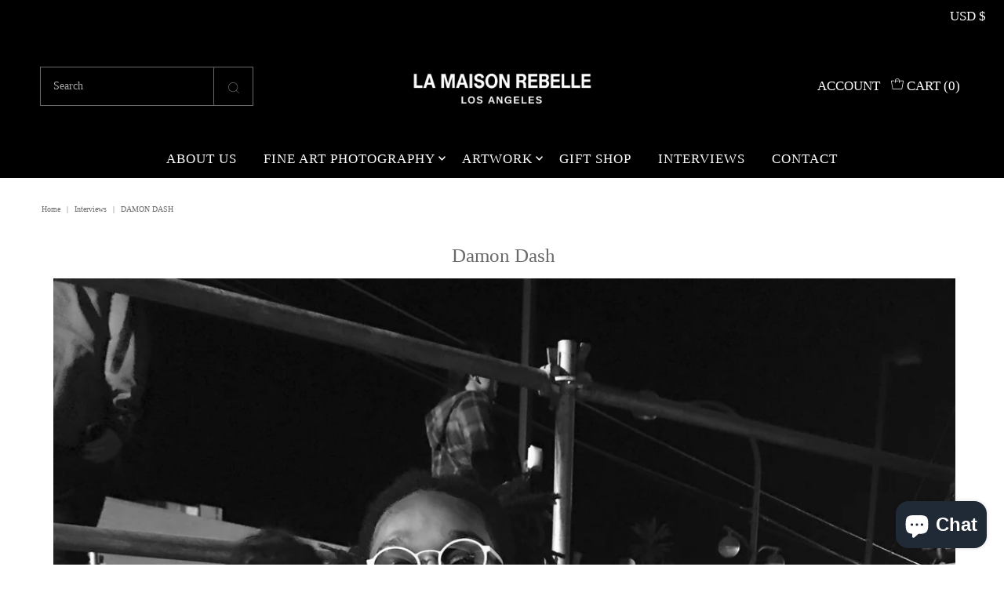

--- FILE ---
content_type: text/javascript
request_url: https://www.lamaisonrebelle.com/cdn/shop/t/15/assets/theme.aio.min.js?v=102615949893124376381643775938
body_size: 58819
content:
/*
Generated time: February 2, 2022 04:25
This file was created by the app developer. Feel free to contact the original developer with any questions. It was minified (compressed) by AVADA. AVADA do NOT own this script.
*/
window.theme=window.theme||{},window.themeInfo={name:"Vantage"},function(){var e,t,i,n,o,r;function a(){n(i.lazySizes),i.removeEventListener("lazyunveilread",a,!0)}function s(){r(o.lazySizes),o.removeEventListener("lazyunveilread",s,!0)}e=window,t=function(s,z){"use strict";if(z.getElementsByClassName){var F,O,N=z.documentElement,c=s.Date,n=s.HTMLPictureElement,l="addEventListener",H="getAttribute",U=s[l],R=s.setTimeout,u=s.requestAnimationFrame||R,d=s.requestIdleCallback,B=/^picture$/i,o=["load","error","lazyincluded","_lazyloaded"],i={},W=Array.prototype.forEach,V=function(e,t){return i[t]||(i[t]=new RegExp("(\\s|^)"+t+"(\\s|$)")),i[t].test(e[H]("class")||"")&&i[t]},G=function(e,t){V(e,t)||e.setAttribute("class",(e[H]("class")||"").trim()+" "+t)},Z=function(e,t){var i;(i=V(e,t))&&e.setAttribute("class",(e[H]("class")||"").replace(i," "))},$=function(t,i,e){var n=e?l:"removeEventListener";e&&$(t,i),o.forEach(function(e){t[n](e,i)})},X=function(e,t,i,n,o){var r=z.createEvent("CustomEvent");return i||(i={}),i.instance=F,r.initCustomEvent(t,!n,!o,i),e.dispatchEvent(r),r},K=function(e,t){var i;!n&&(i=s.picturefill||O.pf)?i({reevaluate:!0,elements:[e]}):t&&t.src&&(e.src=t.src)},Y=function(e,t){return(getComputedStyle(e,null)||{})[t]},a=function(e,t,i){for(i=i||e.offsetWidth;i<O.minSize&&t&&!e._lazysizesWidth;)i=t.offsetWidth,t=t.parentNode;return i},J=function(){var i,n,t=[],o=[],r=t,a=function(){var e=r;for(r=t.length?o:t,i=!0,n=!1;e.length;)e.shift()();i=!1},e=function(e,t){i&&!t?e.apply(this,arguments):(r.push(e),n||(n=!0,(z.hidden?R:u)(a)))};return e._lsFlush=a,e}(),Q=function(i,e){return e?function(){J(i)}:function(){var e=this,t=arguments;J(function(){i.apply(e,t)})}},ee=function(e){var i,n=0,o=125,r=O.ricTimeout,t=function(){i=!1,n=c.now(),e()},a=d&&O.ricTimeout?function(){d(t,{timeout:r}),r!==O.ricTimeout&&(r=O.ricTimeout)}:Q(function(){R(t)},!0);return function(e){var t;(e=e===!0)&&(r=33),i||(i=!0,t=o-(c.now()-n),0>t&&(t=0),e||9>t&&d?a():R(a,t))}},te=function(e){var t,i,n=99,o=function(){t=null,e()},r=function(){var e=c.now()-i;n>e?R(r,n-e):(d||o)(o)};return function(){i=c.now(),t||(t=R(r,n))}};!function(){var e,t={lazyClass:"lazyload",loadedClass:"lazyloaded",loadingClass:"lazyloading",preloadClass:"lazypreload",errorClass:"lazyerror",autosizesClass:"lazyautosizes",srcAttr:"data-src",srcsetAttr:"data-srcset",sizesAttr:"data-sizes",minSize:40,customMedia:{},init:!0,expFactor:1.5,hFac:.8,loadMode:2,loadHidden:!0,ricTimeout:300};O=s.lazySizesConfig||s.lazysizesConfig||{};for(e in t)e in O||(O[e]=t[e]);s.lazySizesConfig=O,R(function(){O.init&&r()})}();var e=function(){var u,d,b,h,i,w,S,p,f,m,y,E,x,_,r=/^img$/i,L=/^iframe$/i,A="onscroll"in s&&!/glebot/.test(navigator.userAgent),C=0,k=0,g=0,v=-1,q=function(e){g--,e&&e.target&&$(e.target,q),(!e||0>g||!e.target)&&(g=0)},I=function(e,t){var i,n=e,o="hidden"==Y(z.body,"visibility")||"hidden"!=Y(e,"visibility");for(p-=t,y+=t,f-=t,m+=t;o&&(n=n.offsetParent)&&n!=z.body&&n!=N;)o=(Y(n,"opacity")||1)>0,o&&"visible"!=Y(n,"overflow")&&(i=n.getBoundingClientRect(),o=m>i.left&&f<i.right&&y>i.top-1&&p<i.bottom+1);return o},e=function(){var e,t,i,n,o,r,a,s,c,l=F.elements;if((h=O.loadMode)&&8>g&&(e=l.length)){t=0,v++,null==x&&("expand"in O||(O.expand=N.clientHeight>500&&N.clientWidth>500?500:370),E=O.expand,x=E*O.expFactor),x>k&&1>g&&v>2&&h>2&&!z.hidden?(k=x,v=0):k=h>1&&v>1&&6>g?E:C;for(;e>t;t++)if(l[t]&&!l[t]._lazyRace)if(A)if((s=l[t][H]("data-expand"))&&(r=1*s)||(r=k),c!==r&&(w=innerWidth+r*_,S=innerHeight+r,a=-1*r,c=r),i=l[t].getBoundingClientRect(),(y=i.bottom)>=a&&(p=i.top)<=S&&(m=i.right)>=a*_&&(f=i.left)<=w&&(y||m||f||p)&&(O.loadHidden||"hidden"!=Y(l[t],"visibility"))&&(d&&3>g&&!s&&(3>h||4>v)||I(l[t],r))){if(M(l[t]),o=!0,g>9)break}else!o&&d&&!n&&4>g&&4>v&&h>2&&(u[0]||O.preloadAfterLoad)&&(u[0]||!s&&(y||m||f||p||"auto"!=l[t][H](O.sizesAttr)))&&(n=u[0]||l[t]);else M(l[t]);n&&!o&&M(n)}},t=ee(e),T=function(e){G(e.target,O.loadedClass),Z(e.target,O.loadingClass),$(e.target,D),X(e.target,"lazyloaded")},n=Q(T),D=function(e){n({target:e.target})},P=function(t,i){try{t.contentWindow.location.replace(i)}catch(e){t.src=i}},j=function(e){var t,i=e[H](O.srcsetAttr);(t=O.customMedia[e[H]("data-media")||e[H]("media")])&&e.setAttribute("media",t),i&&e.setAttribute("srcset",i)},a=Q(function(e,t,u,i,n){var o,r,a,s,c,l;(c=X(e,"lazybeforeunveil",t)).defaultPrevented||(i&&(u?G(e,O.autosizesClass):e.setAttribute("sizes",i)),r=e[H](O.srcsetAttr),o=e[H](O.srcAttr),n&&(a=e.parentNode,s=a&&B.test(a.nodeName||"")),l=t.firesLoad||"src"in e&&(r||o||s),c={target:e},l&&($(e,q,!0),clearTimeout(b),b=R(q,2500),G(e,O.loadingClass),$(e,D,!0)),s&&W.call(a.getElementsByTagName("source"),j),r?e.setAttribute("srcset",r):o&&!s&&(L.test(e.nodeName)?P(e,o):e.src=o),n&&(r||s)&&K(e,{src:o})),e._lazyRace&&delete e._lazyRace,Z(e,O.lazyClass),J(function(){(!l||e.complete&&e.naturalWidth>1)&&(l?q(c):g--,T(c))},!0)}),M=function(e){var t,i=r.test(e.nodeName),n=i&&(e[H](O.sizesAttr)||e[H]("sizes")),o="auto"==n;(!o&&d||!i||!e[H]("src")&&!e.srcset||e.complete||V(e,O.errorClass)||!V(e,O.lazyClass))&&(t=X(e,"lazyunveilread").detail,o&&ie.updateElem(e,!0,e.offsetWidth),e._lazyRace=!0,g++,a(e,t,o,n,i))},o=function(){if(!d){if(c.now()-i<999)return void R(o,999);var e=te(function(){O.loadMode=3,t()});d=!0,O.loadMode=3,t(),U("scroll",function(){3==O.loadMode&&(O.loadMode=2),e()},!0)}};return{_:function(){i=c.now(),F.elements=z.getElementsByClassName(O.lazyClass),u=z.getElementsByClassName(O.lazyClass+" "+O.preloadClass),_=O.hFac,U("scroll",t,!0),U("resize",t,!0),s.MutationObserver?new MutationObserver(t).observe(N,{childList:!0,subtree:!0,attributes:!0}):(N[l]("DOMNodeInserted",t,!0),N[l]("DOMAttrModified",t,!0),setInterval(t,999)),U("hashchange",t,!0),["focus","mouseover","click","load","transitionend","animationend","webkitAnimationEnd"].forEach(function(e){z[l](e,t,!0)}),/d$|^c/.test(z.readyState)?o():(U("load",o),z[l]("DOMContentLoaded",t),R(o,2e4)),F.elements.length?(e(),J._lsFlush()):t()},checkElems:t,unveil:M}}(),ie=function(){var i,r=Q(function(e,t,i,n){var o,r,a;if(e._lazysizesWidth=n,n+="px",e.setAttribute("sizes",n),B.test(t.nodeName||""))for(o=t.getElementsByTagName("source"),r=0,a=o.length;a>r;r++)o[r].setAttribute("sizes",n);i.detail.dataAttr||K(e,i.detail)}),n=function(e,t,i){var n,o=e.parentNode;o&&(i=a(e,o,i),n=X(e,"lazybeforesizes",{width:i,dataAttr:!!t}),n.defaultPrevented||(i=n.detail.width,i&&i!==e._lazysizesWidth&&r(e,o,n,i)))},e=function(){var e,t=i.length;if(t)for(e=0;t>e;e++)n(i[e])},t=te(e);return{_:function(){i=z.getElementsByClassName(O.autosizesClass),U("resize",t)},checkElems:t,updateElem:n}}(),r=function(){r.i||(r.i=!0,ie._(),e._())};return F={cfg:O,autoSizer:ie,loader:e,init:r,uP:K,aC:G,rC:Z,hC:V,fire:X,gW:a,rAF:J}}}(e,e.document),e.lazySizes=t,"object"==typeof module&&module.exports&&(module.exports=t),i=window,n=(n=function(e,c,l){"use strict";var u,d,h,n,o,p;e.addEventListener&&(u=/\s+/g,d=/\s*\|\s+|\s+\|\s*/g,h=/^(.+?)(?:\s+\[\s*(.+?)\s*\])?$/,n=/\(|\)|'/,o={contain:1,cover:1},p=function(e){var t,i;e.target._lazybgset&&(t=(e=e.target)._lazybgset,(i=e.currentSrc||e.src)&&(t.style.backgroundImage="url("+(n.test(i)?JSON.stringify(i):i)+")"),e._lazybgsetLoading&&(l.fire(t,"_lazyloaded",{},!1,!0),delete e._lazybgsetLoading))},addEventListener("lazybeforeunveil",function(e){var t,i,n,o,r,a,s;!e.defaultPrevented&&(i=e.target.getAttribute("data-bgset"))&&(n=e.target,(t=c.createElement("img")).alt="",t._lazybgsetLoading=!0,e.detail.firesLoad=!0,e=i,i=n,n=t,o=c.createElement("picture"),r=i.getAttribute(lazySizesConfig.sizesAttr),a=i.getAttribute("data-ratio"),s=i.getAttribute("data-optimumx"),i._lazybgset&&i._lazybgset.parentNode==i&&i.removeChild(i._lazybgset),Object.defineProperty(n,"_lazybgset",{value:i,writable:!0}),Object.defineProperty(i,"_lazybgset",{value:o,writable:!0}),e=e.replace(u," ").split(d),o.style.display="none",n.className=lazySizesConfig.lazyClass,1!=e.length||r||(r="auto"),e.forEach(function(e){var t=c.createElement("source");r&&"auto"!=r&&t.setAttribute("sizes",r),e.match(h)&&(t.setAttribute(lazySizesConfig.srcsetAttr,RegExp.$1),RegExp.$2&&t.setAttribute("media",lazySizesConfig.customMedia[RegExp.$2]||RegExp.$2)),o.appendChild(t)}),r&&(n.setAttribute(lazySizesConfig.sizesAttr,r),i.removeAttribute(lazySizesConfig.sizesAttr),i.removeAttribute("sizes")),s&&n.setAttribute("data-optimumx",s),a&&n.setAttribute("data-ratio",a),o.appendChild(n),i.appendChild(o),setTimeout(function(){l.loader.unveil(t),l.rAF(function(){l.fire(t,"_lazyloaded",{},!0,!0),t.complete&&p({target:t})})}))}),c.addEventListener("load",p,!0),e.addEventListener("lazybeforesizes",function(e){var t,i,n;e.detail.instance==l&&e.target._lazybgset&&e.detail.dataAttr&&(i=e.target._lazybgset,i=i,n=(getComputedStyle(i)||{getPropertyValue:function(){}}).getPropertyValue("background-size"),t=n=!o[n]&&o[i.style.backgroundSize]?i.style.backgroundSize:n,o[t]&&(e.target._lazysizesParentFit=t,l.rAF(function(){e.target.setAttribute("data-parent-fit",t),e.target._lazysizesParentFit&&delete e.target._lazysizesParentFit})))},!0),c.documentElement.addEventListener("lazybeforesizes",function(e){var t;!e.defaultPrevented&&e.target._lazybgset&&e.detail.instance==l&&(e.detail.width=(e=e.target._lazybgset,t=l.gW(e,e.parentNode),(!e._lazysizesWidth||t>e._lazysizesWidth)&&(e._lazysizesWidth=t),e._lazysizesWidth))}))}).bind(null,i,i.document),"object"==typeof module&&module.exports?n(require("lazysizes")):i.lazySizes?a():i.addEventListener("lazyunveilread",a,!0),o=window,r=(r=function(c,l,d){"use strict";function m(e,t,i){var n,o,r,a=0,s=0,c=i;if(e){if("container"===t.ratio){for(a=c.scrollWidth,s=c.scrollHeight;!(a&&s||c===l);)a=(c=c.parentNode).scrollWidth,s=c.scrollHeight;a&&s&&(t.ratio=s/a)}n=e,o=t,(r=[]).srcset=[],o.absUrl&&(_.setAttribute("href",n),n=_.href),n=((o.prefix||"")+n+(o.postfix||"")).replace(S,function(e,t){return v[typeof o[t]]?o[t]:e}),o.widths.forEach(function(e){var t=o.widthmap[e]||e,t={u:n.replace(f,t).replace(w,o.ratio?Math.round(e*o.ratio):""),w:e};r.push(t),r.srcset.push(t.c=t.u+" "+e+"w")}),(e=r).isPicture=t.isPicture,u&&"IMG"==i.nodeName.toUpperCase()?i.removeAttribute(h.srcsetAttr):i.setAttribute(h.srcsetAttr,e.srcset.join(", ")),Object.defineProperty(i,"_lazyrias",{value:e,writable:!0})}}function y(e,t){t=function(o,e){var t,r=c.getComputedStyle(o),i=o.parentNode,a={isPicture:!(!i||!b.test(i.nodeName||""))},n=function(e,t){var i,n=o.getAttribute("data-"+e);if(n||(i=r.getPropertyValue("--ls-"+e))&&(n=i.trim()),n){if("true"==n)n=!0;else if("false"==n)n=!1;else if(s.test(n))n=parseFloat(n);else if("function"==typeof p[e])n=p[e](o,n);else if(E.test(n))try{n=JSON.parse(n)}catch(e){}a[e]=n}else e in p&&"function"!=typeof p[e]?a[e]=p[e]:t&&"function"==typeof p[e]&&(a[e]=p[e](o,n))};for(t in p)n(t);return e.replace(S,function(e,t){t in a||n(t,!0)}),a}(e,t);return p.modifyOptions.call(e,{target:e,details:t,detail:t}),d.fire(e,"lazyriasmodifyoptions",t),t}function g(e){return e.getAttribute(e.getAttribute("data-srcattr")||p.srcAttr)||e.getAttribute(h.srcsetAttr)||e.getAttribute(h.srcAttr)||e.getAttribute("data-pfsrcset")||""}var h,p,e,v={string:1,number:1},s=/^\-*\+*\d+\.*\d*$/,b=/^picture$/i,f=/\s*\{\s*width\s*\}\s*/i,w=/\s*\{\s*height\s*\}\s*/i,S=/\s*\{\s*([a-z0-9]+)\s*\}\s*/gi,E=/^\[.*\]|\{.*\}$/,x=/^(?:auto|\d+(px)?)$/,_=l.createElement("a"),i=l.createElement("img"),u="srcset"in i&&!("sizes"in i),L=!!c.HTMLPictureElement&&!u,o={prefix:"",postfix:"",srcAttr:"data-src",absUrl:!1,modifyOptions:function(){},widthmap:{},ratio:!1};if((h=d&&d.cfg||c.lazySizesConfig)||(h={},c.lazySizesConfig=h),h.supportsType||(h.supportsType=function(e){return!e}),h.rias||(h.rias={}),!("widths"in(p=h.rias))){p.widths=[];for(var t,r=p.widths,a=0;!t||t<3e3;)30<(a+=5)&&(a+=1),r.push(t=36*a)}for(e in o)e in p||(p[e]=o[e]);addEventListener("lazybeforesizes",function(e){if(e.detail.instance==d){var t,i,n,o,u,r,a,s,c,l=e.target;if(e.detail.dataAttr&&!e.defaultPrevented&&!p.disabled&&(r=l.getAttribute(h.sizesAttr)||l.getAttribute("sizes"))&&x.test(r)){if(t=y(l,e=g(l)),a=f.test(t.prefix)||f.test(t.postfix),t.isPicture&&(c=l.parentNode))for(n=0,o=(i=c.getElementsByTagName("source")).length;n<o;n++)(a||f.test(u=g(i[n])))&&(m(u,t,i[n]),s=!0);a||f.test(e)?(m(e,t,l),s=!0):s&&((c=[]).srcset=[],c.isPicture=!0,Object.defineProperty(l,"_lazyrias",{value:c,writable:!0})),s&&(L?l.removeAttribute(h.srcAttr):"auto"!=r&&(e={width:parseInt(r,10)},A({target:l,detail:e})))}}},!0);n=function(e){var t,i;if(e.detail.instance==d)return i=e.target,!u&&(c.respimage||c.picturefill||lazySizesConfig.pf)?void l.removeEventListener("lazybeforesizes",n):void(("_lazyrias"in i||e.detail.dataAttr&&k(i,!0))&&((t=q(i,e.detail.width))&&t.u&&i._lazyrias.cur!=t.u&&(i._lazyrias.cur=t.u,t.cached=!0,d.rAF(function(){i.setAttribute(h.srcAttr,t.u),i.setAttribute("src",t.u)}))))},L?n=function(){}:addEventListener("lazybeforesizes",n);var n,A=n;function C(e,t){return e.w-t.w}function k(e,t){var i;return!e._lazyrias&&d.pWS&&(i=d.pWS(e.getAttribute(h.srcsetAttr||""))).length&&(Object.defineProperty(e,"_lazyrias",{value:i,writable:!0}),t&&e.parentNode&&(i.isPicture="PICTURE"==e.parentNode.nodeName.toUpperCase())),e._lazyrias}function q(e,t){var i,n,o,r,a,s=e._lazyrias;if(s.isPicture&&c.matchMedia)for(n=0,o=(i=e.parentNode.getElementsByTagName("source")).length;n<o;n++)if(k(i[n])&&!i[n].getAttribute("type")&&(!(r=i[n].getAttribute("media"))||(matchMedia(r)||{}).matches)){s=i[n]._lazyrias;break}return(!s.w||s.w<t)&&(s.w=t,s.d=(t=e,e=c.devicePixelRatio||1,t=d.getX&&d.getX(t),Math.min(t||e,2.4,e)),a=function(e){for(var t,i,n=e.length,o=e[n-1],r=0;r<n;r++)if((o=e[r]).d=o.w/e.w,o.d>=e.d){!o.cached&&(t=e[r-1])&&t.d>e.d-.13*Math.pow(e.d,2.2)&&(i=Math.pow(t.d-.6,1.6),t.cached&&(t.d+=.15*i),t.d+(o.d-e.d)*i>e.d&&(o=t));break}return o}(s.sort(C))),a}}).bind(null,o,o.document),"object"==typeof module&&module.exports?r(require("lazysizes")):o.lazySizes?s():o.addEventListener("lazyunveilread",s,!0)}(),window.NodeList&&!NodeList.prototype.forEach&&(NodeList.prototype.forEach=function(e,t){t=t||window;for(var i=0;i<this.length;i++)e.call(t,this[i],i,this)}),String.prototype.includes||(String.prototype.includes=function(e,t){"use strict";return!((t="number"!=typeof t?0:t)+e.length>this.length)&&-1!==this.indexOf(e,t)}),[Element.prototype,CharacterData.prototype,DocumentType.prototype].forEach(function(e){e.hasOwnProperty("remove")||Object.defineProperty(e,"remove",{configurable:!0,enumerable:!0,writable:!0,value:function(){this.parentNode.removeChild(this)}})}),function(){window.Modernizr=function(a,u,d){function s(e){c.cssText=e}function f(e,t){return typeof e===t}function m(e,t){for(var i in e){i=e[i];if(!~(""+i).indexOf("-")&&c[i]!==d)return"pfx"!=t||i}return!1}function e(e,t,i){var n=e.charAt(0).toUpperCase()+e.slice(1),o=(e+" "+g.join(n+" ")+n).split(" ");if(f(t,"string")||void 0===t)return m(o,t);var r,a=o=(e+" "+v.join(n+" ")+n).split(" "),s=t,c=i;for(r in a){var l=s[a[r]];if(l!==d)return!1===c?a[r]:f(l,"function")?l.bind(c||s):l}return!1}function o(e,t,i,n){var o,r,a,s=u.createElement("div"),c=u.body,l=c||u.createElement("body");if(parseInt(i,10))for(;i--;)(r=u.createElement("div")).id=n?n[i]:p+(i+1),s.appendChild(r);return o=["&#173;",'<style id="s',p,'">',e,"</style>"].join(""),s.id=p,(c?s:l).innerHTML+=o,l.appendChild(s),c||(l.style.background="",l.style.overflow="hidden",a=h.style.overflow,h.style.overflow="hidden",h.appendChild(l)),o=t(s,e),c?s.parentNode.removeChild(s):(l.parentNode.removeChild(l),h.style.overflow=a),!!o}var t,i,n={},h=u.documentElement,p="modernizr",c=u.createElement(p).style,l=" -webkit- -moz- -o- -ms- ".split(" "),y="Webkit Moz O ms",g=y.split(" "),v=y.toLowerCase().split(" "),r={},b=[],w=b.slice,S={}.hasOwnProperty,E=void 0!==S&&void 0!==S.call?function(e,t){return S.call(e,t)}:function(e,t){return t in e&&void 0===e.constructor.prototype[t]};for(i in Function.prototype.bind||(Function.prototype.bind=function(i){var n=this;if("function"!=typeof n)throw new TypeError;var o=w.call(arguments,1),r=function(){var e,t;return this instanceof r?((e=function(){}).prototype=n.prototype,e=new e,t=n.apply(e,o.concat(w.call(arguments))),Object(t)===t?t:e):n.apply(i,o.concat(w.call(arguments)))};return r}),r.touch=function(){var t;return"ontouchstart"in a||a.DocumentTouch&&u instanceof DocumentTouch?t=!0:o(["@media (",l.join("touch-enabled),("),p,")","{#modernizr{top:9px;position:absolute}}"].join(""),function(e){t=9===e.offsetTop}),t},r.csstransforms=function(){return!!e("transform")},r.csstransforms3d=function(){var i=!!e("perspective");return i&&"webkitPerspective"in h.style&&o("@media (transform-3d),(-webkit-transform-3d){#modernizr{left:9px;position:absolute;height:3px;}}",function(e,t){i=9===e.offsetLeft&&3===e.offsetHeight}),i},r.fontface=function(){var n;return o('@font-face {font-family:"font";src:url("https://")}',function(e,t){var i=u.getElementById("smodernizr"),i=i.sheet||i.styleSheet,i=i?i.cssRules&&i.cssRules[0]?i.cssRules[0].cssText:i.cssText||"":"";n=/src/i.test(i)&&0===i.indexOf(t.split(" ")[0])}),n},r)E(r,i)&&(t=i.toLowerCase(),n[t]=r[i](),b.push((n[t]?"":"no-")+t));return n.addTest=function(e,t){if("object"==typeof e)for(var i in e)E(e,i)&&n.addTest(i,e[i]);else{if(e=e.toLowerCase(),n[e]!==d)return n;t="function"==typeof t?t():t,h.className+=" supports-"+(t?"":"no-")+e,n[e]=t}return n},s(""),0,n._version="2.8.2",n._prefixes=l,n._domPrefixes=v,n._cssomPrefixes=g,n.testProp=function(e){return m([e])},n.testAllProps=e,n.testStyles=o,h.className=h.className.replace(/(^|\s)no-js(\s|$)/,"$1$2")+(" supports-js supports-"+b.join(" supports-")),n}(this,this.document)}(),function(){var e,t,i,n;e=function(){function s(){for(var e=0,t={};e<arguments.length;e++){var i,n=arguments[e];for(i in n)t[i]=n[i]}return t}function l(e){return e.replace(/(%[0-9A-Z]{2})+/g,decodeURIComponent)}return function e(c){function a(){}function i(e,t,i){if("undefined"!=typeof document){"number"==typeof(i=s({path:"/"},a.defaults,i)).expires&&(i.expires=new Date(+new Date+864e5*i.expires)),i.expires=i.expires?i.expires.toUTCString():"";try{var n=JSON.stringify(t);/^[\{\[]/.test(n)&&(t=n)}catch(e){}t=c.write?c.write(t,e):encodeURIComponent(String(t)).replace(/%(23|24|26|2B|3A|3C|3E|3D|2F|3F|40|5B|5D|5E|60|7B|7D|7C)/g,decodeURIComponent),e=encodeURIComponent(String(e)).replace(/%(23|24|26|2B|5E|60|7C)/g,decodeURIComponent).replace(/[\(\)]/g,escape);var o,r="";for(o in i)i[o]&&(r+="; "+o,!0!==i[o]&&(r+="="+i[o].split(";")[0]));return document.cookie=e+"="+t+r}}function t(e,t){if("undefined"!=typeof document){for(var i={},n=document.cookie?document.cookie.split("; "):[],o=0;o<n.length;o++){var r=n[o].split("="),a=r.slice(1).join("=");t||'"'!==a.charAt(0)||(a=a.slice(1,-1));try{var s=l(r[0]),a=(c.read||c)(a,s)||l(a);if(t)try{a=JSON.parse(a)}catch(e){}if(i[s]=a,e===s)break}catch(e){}}return e?i[e]:i}}return a.set=i,a.get=function(e){return t(e,!1)},a.getJSON=function(e){return t(e,!0)},a.remove=function(e,t){i(e,"",s(t,{expires:-1}))},a.defaults={},a.withConverter=e,a}(function(){})},"function"==typeof define&&define.amd&&(define(e),t=!0),"object"==typeof exports&&(module.exports=e(),t=!0),t||(i=window.Cookies,(n=window.Cookies=e()).noConflict=function(){return window.Cookies=i,n})}(),function(){!function(){function l(e,t){for(var i=-1,n=t.length,o=e.length;++i<n;)e[o+i]=t[i];return e}function t(e,t,i){for(var n=-1,o=e.length;++n<o;){var r,a,s=e[n],c=t(s);null!=c&&(r===m?c==c:i(c,r))&&(r=c,a=s)}return a}function i(e){return e&&e.Object===Object?e:null}function n(e){return ce[e]}function g(e){var t=!1;if(null!=e&&"function"!=typeof e.toString)try{t=!!(e+"")}catch(e){}return t}function u(e,t){return-1<(e="number"==typeof e||se.test(e)?+e:-1)&&0==e%1&&e<(null==t?9007199254740991:t)}function r(e){if($(e)&&!p(e)){if(e instanceof o)return e;var t;if(y.call(e,"__wrapped__"))return(t=new o(e.__wrapped__,e.__chain__)).__actions__=I(e.__actions__),t}return new o(e)}function o(e,t){this.__wrapped__=e,this.__actions__=[],this.__chain__=!!t}function a(e,t,i,n){var o;return(o=!(o=e===m)?(e===(o=ye[i])||e!=e&&o!=o)&&!y.call(n,i):o)?t:e}function v(e){return d(e)?we(e):{}}function b(e,t,i){if("function"!=typeof e)throw new TypeError("Expected a function");return setTimeout(function(){e.apply(m,i)},t)}function w(e,n){var o=[];return c(e,function(e,t,i){n(e,t,i)&&o.push(e)}),o}function S(e,t,i,n){n=n||[];for(var o=-1,r=e.length;++o<r;){var a=e[o];0<t&&$(a)&&V(a)&&(i||p(a)||W(a))?1<t?S(a,t-1,i,n):l(n,a):i||(n[n.length]=a)}return n}function E(e,t){return e&&Le(e,t,f)}function x(t,e){return w(e,function(e){return G(t[e])})}function _(e,t,i,n,o){return e===t||(null==e||null==t||!d(e)&&!$(t)?e!=e&&t!=t:(t=t,a=_,i=i,n=n,o=o,e=p(r=e),s=p(t),l=c="[object Array]",e||"[object Arguments]"==(c=h.call(r))&&(c="[object Object]"),s||"[object Arguments]"==(l=h.call(t))&&(l="[object Object]"),u="[object Object]"==c&&!g(r),s="[object Object]"==l&&!g(t),!(l=c==l)||e||u?2&n||(c=u&&y.call(r,"__wrapped__"),s=s&&y.call(t,"__wrapped__"),!c&&!s)?!!l&&((c=O(o=o||[],function(e){return e[0]===r}))&&c[1]?c[1]==t:(o.push([r,t]),t=(e?function(e,t,i,n,o,r){var a=-1,u=1&o,s=e.length,c=t.length;if(s!=c&&!(2&o&&s<c))return!1;for(c=!0;++a<s;){var l=e[a],d=t[a];if(void 0!==m){c=!1;break}if(u){if(!T(t,function(e){return l===e||i(l,e,n,o,r)})){c=!1;break}}else if(l!==d&&!i(l,d,n,o,r)){c=!1;break}}return c}:function(e,t,i,n,u,d){var o=2&u,r=f(e),a=r.length,s=f(t).length;if(a!=s&&!o)return!1;for(var c=a;c--;){var l=r[c];if(!(o?l in t:y.call(t,l)))return!1}for(s=!0;++c<a;){var l=r[c],h=e[l],p=t[l];if(void 0!==m||h!==p&&!i(h,p,n,u,d)){s=!1;break}o=o||"constructor"==l}return s&&!o&&(i=e.constructor,n=t.constructor,i!=n&&"constructor"in e&&"constructor"in t&&!("function"==typeof i&&i instanceof i&&"function"==typeof n&&n instanceof n)&&(s=!1)),s})(r,t,a,i,n,o),o.pop(),t)):a(c?r.value():r,s?t.value():t,i,n,o):function(e,t,i){switch(i){case"[object Boolean]":case"[object Date]":return+e==+t;case"[object Error]":return e.name==t.name&&e.message==t.message;case"[object Number]":return e!=+e?t!=+t:e==+t;case"[object RegExp]":case"[object String]":return e==t+""}return!1}(r,t,c)));var r,a,s,c,l,u}function s(e){var t=typeof e;return"function"==t?e:null==e?te:("object"==t?C:k)(e)}function L(e){var t,i=[];for(t in e=null==e?e:Object(e))i.push(t);return i}function A(e,n){var o=-1,r=V(e)?Array(e.length):[];return c(e,function(e,t,i){r[++o]=n(e,t,i)}),r}function C(n){var o=f(n);return function(e){var t=o.length;if(null==e)return!t;for(e=Object(e);t--;){var i=o[t];if(!(i in e&&_(n[i],e[i],m,3)))return!1}return!0}}function k(t){return function(e){return null==e?m:e[t]}}function q(e,t,i){var n=-1,o=e.length;for((i=o<i?o:i)<0&&(i+=o),o=i<(t=t<0?o<-t?0:o+t:t)?0:i-t>>>0,t>>>=0,i=Array(o);++n<o;)i[n]=e[n+t];return i}function I(e){return q(e,0,e.length)}function T(e,n){var o;return c(e,function(e,t,i){return!(o=n(e,t,i))}),!!o}function D(e,t,i,n){i=i||{};for(var o=-1,r=t.length;++o<r;){var a=t[o],s=n?n(i[a],e[a],a,i,e):e[a],c=i,l=c[a];y.call(c,a)&&(l===s||l!=l&&s!=s)&&(s!==m||a in c)||(c[a]=s)}return i}function P(a){return R(function(e,t){var i=-1,n=t.length,o="function"==typeof(o=1<n?t[n-1]:m)?(n--,o):m;for(e=Object(e);++i<n;){var r=t[i];r&&a(e,r,i,o)}return e})}function j(s,c,l){if("function"!=typeof s)throw new TypeError("Expected a function");function u(){var e=arguments,t=v(i.prototype);return d(e=i.apply(t,e))?e:t}var i;i=s;return function e(){for(var t=-1,i=arguments.length,n=-1,o=l.length,r=Array(o+i),a=this&&this!==fe&&this instanceof e?u:s;++n<o;)r[n]=l[n];for(;i--;)r[n++]=arguments[++t];return a.apply(c,r)}}function M(e){var t=e?e.length:m;if(Z(t)&&(p(e)||K(e)||W(e))){e=String;for(var i=-1,n=Array(t);++i<t;)n[i]=e(i);t=n}else t=null;return t}function z(e){var t=e&&e.constructor;return e===(t=G(t)&&t.prototype||ye)}function F(e){return e?e[0]:m}function O(e,t){return e=e,n=s(t),c(e,function(e,t,i){return n(e,t,i)?(o=e,!1):void 0}),o;var n,o}function N(e,t){return c(e,"function"==typeof t?t:te)}function H(e,t,i){return n=e,o=s(t),r=i,a=arguments.length<3,c(n,function(e,t,i){r=a?(a=!1,e):o(r,e,t,i)}),r;var n,o,r,a}function U(e,t){var i;if("function"!=typeof t)throw new TypeError("Expected a function");return e=Ie(e),function(){return 0<--e&&(i=t.apply(this,arguments)),e<=1&&(t=m),i}}function R(o){var r;if("function"!=typeof o)throw new TypeError("Expected a function");return r=_e(r===m?o.length-1:Ie(r),0),function(){for(var e=arguments,t=-1,i=_e(e.length-r,0),n=Array(i);++t<i;)n[t]=e[r+t];for(i=Array(r+1),t=-1;++t<r;)i[t]=e[t];return i[r]=n,o.apply(this,i)}}function B(e,t){return t<e}function W(e){return $(e)&&V(e)&&y.call(e,"callee")&&(!Se.call(e,"callee")||"[object Arguments]"==h.call(e))}function V(e){return null!=e&&!("function"==typeof e&&G(e))&&Z(Ae(e))}function G(e){return"[object Function]"==(e=d(e)?h.call(e):"")||"[object GeneratorFunction]"==e}function Z(e){return"number"==typeof e&&-1<e&&0==e%1&&e<=9007199254740991}function d(e){var t=typeof e;return!!e&&("object"==t||"function"==t)}function $(e){return!!e&&"object"==typeof e}function X(e){return"number"==typeof e||$(e)&&"[object Number]"==h.call(e)}function K(e){return"string"==typeof e||!p(e)&&$(e)&&"[object String]"==h.call(e)}function Y(e,t){return e<t}function J(e){return"string"==typeof e?e:null==e?"":e+""}function f(e){var t=z(e);if(!t&&!V(e))return xe(Object(e));var i,n=M(e),o=!!n,r=(n=n||[]).length;for(i in e)!y.call(e,i)||o&&("length"==i||u(i,r))||t&&"constructor"==i||n.push(i);return n}function Q(e){for(var t=-1,i=z(e),n=L(e),o=n.length,r=M(e),a=!!r,s=(r=r||[]).length;++t<o;){var c=n[t];a&&("length"==c||u(c,s))||"constructor"==c&&(i||!y.call(e,c))||r.push(c)}return r}function ee(e){return e?A(f(t=e),function(e){return t[e]}):[];var t}function te(e){return e}function ie(n,t,e){var i=f(t),o=x(t,i),r=(null!=e||d(t)&&(o.length||!i.length)||(e=t,t=n,n=this,o=x(t,f(t))),!(d(e)&&"chain"in e)||e.chain),a=G(n);return c(o,function(e){var i=t[e];n[e]=i,a&&(n.prototype[e]=function(){var e,t=this.__chain__;return r||t?(((e=n(this.__wrapped__)).__actions__=I(this.__actions__)).push({func:i,args:arguments,thisArg:n}),e.__chain__=t,e):i.apply(n,l([this.value()],arguments))})}),n}var m,ne,oe,re=/[&<>"'`]/g,ae=RegExp(re.source),se=/^(?:0|[1-9]\d*)$/,ce={"&":"&amp;","<":"&lt;",">":"&gt;",'"':"&quot;","'":"&#39;","`":"&#96;"},e={function:!0,object:!0},le=e[typeof exports]&&exports&&!exports.nodeType?exports:m,ue=e[typeof module]&&module&&!module.nodeType?module:m,de=ue&&ue.exports===le?le:m,he=i(e[typeof self]&&self),pe=i(e[typeof window]&&window),e=i(e[typeof this]&&this),fe=i(le&&ue&&"object"==typeof global&&global)||pe!==(e&&e.window)&&pe||he||e||Function("return this")(),me=Array.prototype,ye=Object.prototype,y=ye.hasOwnProperty,ge=0,h=ye.toString,ve=fe._,e=fe.Reflect,be=e?e.f:m,we=Object.create,Se=ye.propertyIsEnumerable,Ee=fe.isFinite,xe=Object.keys,_e=Math.max,c=(ne=E,function(e,t){if(null==e)return e;if(!V(e))return ne(e,t);for(var i=e.length,n=-1,o=Object(e);++n<i&&!1!==t(o[n],n,o););return e}),Le=function(e,t,i){for(var n=-1,o=Object(e),r=(i=i(e)).length;r--;){var a=i[++n];if(!1===t(o[a],a,o))break}return e},Ae=(be&&!Se.call({valueOf:1},"valueOf")&&(L=function(e){e=be(e);for(var t,i=[];!(t=e.next()).done;)i.push(t.value);return i}),k("length")),e=R(function(e,t){return p(e)||(e=null==e?[]:[Object(e)]),S(t,1),l(I(e),ee)}),Ce=R(j),ke=R(function(e,t){return b(e,1,t)}),qe=R(function(e,t,i){return b(e,Te(t)||0,i)}),p=Array.isArray,Ie=Number,Te=Number,De=P(function(e,t){D(t,f(t),e)}),Pe=P(function(e,t){D(t,Q(t),e)}),je=P(function(e,t,i,n){D(t,Q(t),e,n)}),Me=R(function(e){return e.push(m,a),je.apply(m,e)}),ze=R(function(e,t){return null==e?{}:(i=e,e=S(t,1),i=Object(i),H(e,function(e,t){return t in i&&(e[t]=i[t]),e},{}));var i}),Fe=s;(o.prototype=v(r.prototype)).constructor=o,r.assignIn=Pe,r.before=U,r.bind=Ce,r.chain=function(e){return(e=r(e)).__chain__=!0,e},r.compact=function(e){return w(e,Boolean)},r.concat=e,r.create=function(e,t){e=v(e);return t?De(e,t):e},r.defaults=Me,r.defer=ke,r.delay=qe,r.filter=function(e,t){return w(e,s(t))},r.flatten=function(e){return e&&e.length?S(e,1):[]},r.flattenDeep=function(e){return e&&e.length?S(e,1/0):[]},r.iteratee=Fe,r.keys=f,r.map=function(e,t){return A(e,s(t))},r.matches=function(e){return C(De({},e))},r.mixin=ie,r.negate=function(e){if("function"!=typeof e)throw new TypeError("Expected a function");return function(){return!e.apply(this,arguments)}},r.once=function(e){return U(2,e)},r.pick=ze,r.slice=function(e,t,i){var n=e?e.length:0;return i=i===m?n:+i,n?q(e,null==t?0:+t,i):[]},r.sortBy=function(e,n){var o=0;return n=s(n),A(A(e,function(e,t,i){return{c:e,b:o++,a:n(e,t,i)}}).sort(function(e,t){e:{var i=e.a,n=t.a;if(i!==n){var o=null===i,r=i===m,a=i==i,s=null===n,c=n===m,l=n==n;if(n<i&&!s||!a||o&&!c&&l||r&&l){i=1;break e}if(i<n&&!o||!l||s&&!r&&a||c&&a){i=-1;break e}}i=0}return i||e.b-t.b}),k("c"))},r.tap=function(e,t){return t(e),e},r.thru=function(e,t){return t(e)},r.toArray=function(e){return V(e)?e.length?I(e):[]:ee(e)},r.values=ee,r.extend=Pe,ie(r,r),r.clone=function(e){return d(e)?p(e)?I(e):D(e,f(e)):e},r.escape=function(e){return(e=J(e))&&ae.test(e)?e.replace(re,n):e},r.every=function(e,t,i){return e=e,n=s(t=i?m:t),o=!0,c(e,function(e,t,i){return o=!!n(e,t,i)}),o;var n,o},r.find=O,r.forEach=N,r.has=function(e,t){return null!=e&&y.call(e,t)},r.head=F,r.identity=te,r.indexOf=function(e,t,i){var n=e?e.length:0;i=((i="number"==typeof i?i<0?_e(n+i,0):i:0)||0)-1;for(var o=t==t;++i<n;){var r=e[i];if(o?r===t:r!=r)return i}return-1},r.isArguments=W,r.isArray=p,r.isBoolean=function(e){return!0===e||!1===e||$(e)&&"[object Boolean]"==h.call(e)},r.isDate=function(e){return $(e)&&"[object Date]"==h.call(e)},r.isEmpty=function(e){if(V(e)&&(p(e)||K(e)||G(e.splice)||W(e)))return!e.length;for(var t in e)if(y.call(e,t))return!1;return!0},r.isEqual=function(e,t){return _(e,t)},r.isFinite=function(e){return"number"==typeof e&&Ee(e)},r.isFunction=G,r.isNaN=function(e){return X(e)&&e!=+e},r.isNull=function(e){return null===e},r.isNumber=X,r.isObject=d,r.isRegExp=function(e){return d(e)&&"[object RegExp]"==h.call(e)},r.isString=K,r.isUndefined=function(e){return e===m},r.last=function(e){var t=e?e.length:0;return t?e[t-1]:m},r.max=function(e){return e&&e.length?t(e,te,B):m},r.min=function(e){return e&&e.length?t(e,te,Y):m},r.noConflict=function(){return fe._===this&&(fe._=ve),this},r.noop=function(){},r.reduce=H,r.result=function(e,t,i){return G(t=(t=null==e?m:e[t])===m?i:t)?t.call(e):t},r.size=function(e){return null==e?0:(e=V(e)?e:f(e)).length},r.some=function(e,t,i){return T(e,s(t=i?m:t))},r.uniqueId=function(e){var t=++ge;return J(e)+t},r.each=N,r.first=F,ie(r,(oe={},E(r,function(e,t){y.call(r.prototype,t)||(oe[t]=e)}),oe),{chain:!1}),r.VERSION="4.5.1",c("pop join replace reverse split push shift sort splice unshift".split(" "),function(e){var i=(/^(?:replace|split)$/.test(e)?String.prototype:me)[e],n=/^(?:push|sort|unshift)$/.test(e)?"tap":"thru",o=/^(?:pop|join|replace|shift)$/.test(e);r.prototype[e]=function(){var t=arguments;return o&&!this.__chain__?i.apply(this.value(),t):this[n](function(e){return i.apply(e,t)})}}),r.prototype.toJSON=r.prototype.valueOf=r.prototype.value=function(){return e=this.__wrapped__,H(this.__actions__,function(e,t){return t.func.apply(t.thisArg,l([e],t.args))},e);var e},(pe||he||{})._=r,"function"==typeof define&&"object"==typeof define.amd&&define.amd?define(function(){return r}):le&&ue?(de&&((ue.exports=r)._=r),le._=r):fe._=r}.call(this)}(),function(){var i,n,u,d,h,o,p,t,f,r,m,a,y,g,v,s,b,c,w,e,l;c=window,w=function(e,t){"use strict";var i=Array.prototype.slice,n=e.console,d=void 0===n?function(){}:function(e){n.error(e)};function o(c,l,u){(u=u||t||e.jQuery)&&(l.prototype.option||(l.prototype.option=function(e){u.isPlainObject(e)&&(this.options=u.extend(!0,this.options,e))}),u.fn[c]=function(e){return"string"==typeof e?(t=this,o=e,r=i.call(arguments,1),s="$()."+c+'("'+o+'")',t.each(function(e,t){var i,t=u.data(t,c);t?(i=t[o])&&"_"!=o.charAt(0)?(i=i.apply(t,r),a=void 0===a?i:a):d(s+" is not a valid method"):d(c+" not initialized. Cannot call methods, i.e. "+s)}),void 0!==a?a:t):(n=e,this.each(function(e,t){var i=u.data(t,c);i?(i.option(n),i._init()):(i=new l(t,n),u.data(t,c,i))}),this);var n,t,o,r,a,s},r(u))}function r(e){!e||e.bridget||(e.bridget=o)}return r(t||e.jQuery),o},"function"==typeof define&&define.amd?define("jquery-bridget/jquery-bridget",["jquery"],function(e){return w(c,e)}):"object"==typeof module&&module.exports?module.exports=w(c,require("jquery")):c.jQueryBridget=w(c,c.jQuery),e="undefined"!=typeof window?window:this,l=function(){function e(){}var t=e.prototype;return t.on=function(e,t){var i;if(e&&t)return-1==(i=(i=this._events=this._events||{})[e]=i[e]||[]).indexOf(t)&&i.push(t),this},t.once=function(e,t){var i;if(e&&t)return this.on(e,t),((i=this._onceEvents=this._onceEvents||{})[e]=i[e]||{})[t]=!0,this},t.off=function(e,t){e=this._events&&this._events[e];if(e&&e.length)return-1!=(t=e.indexOf(t))&&e.splice(t,1),this},t.emitEvent=function(e,t){var i=this._events&&this._events[e];if(i&&i.length){i=i.slice(0),t=t||[];for(var n=this._onceEvents&&this._onceEvents[e],o=0;o<i.length;o++){var r=i[o];n&&n[r]&&(this.off(e,r),delete n[r]),r.apply(this,t)}return this}},t.allOff=function(){delete this._events,delete this._onceEvents},e},"function"==typeof define&&define.amd?define("ev-emitter/ev-emitter",l):"object"==typeof module&&module.exports?module.exports=l():e.EvEmitter=l(),e=window,l=function(){"use strict";function y(e){var t=parseFloat(e);return-1==e.indexOf("%")&&!isNaN(t)&&t}var t="undefined"==typeof console?function(){}:function(e){console.error(e)},g=["paddingLeft","paddingRight","paddingTop","paddingBottom","marginLeft","marginRight","marginTop","marginBottom","borderLeftWidth","borderRightWidth","borderTopWidth","borderBottomWidth"],v=g.length;function b(e){e=getComputedStyle(e);return e||t("Style returned "+e+". Are you running this code in a hidden iframe on Firefox? See https://bit.ly/getsizebug1"),e}var w,S=!1;function E(e){if(S||(S=!0,(s=document.createElement("div")).style.width="200px",s.style.padding="1px 2px 3px 4px",s.style.borderStyle="solid",s.style.borderWidth="1px 2px 3px 4px",s.style.boxSizing="border-box",(a=document.body||document.documentElement).appendChild(s),n=b(s),w=200==Math.round(y(n.width)),E.isBoxSizeOuter=w,a.removeChild(s)),(e="string"==typeof e?document.querySelector(e):e)&&"object"==typeof e&&e.nodeType){var t=b(e);if("none"!=t.display){var i={};i.width=e.offsetWidth,i.height=e.offsetHeight;for(var n=i.isBorderBox="border-box"==t.boxSizing,o=0;o<v;o++){var u=g[o],r=t[u],r=parseFloat(r);i[u]=isNaN(r)?0:r}var a=i.paddingLeft+i.paddingRight,s=i.paddingTop+i.paddingBottom,e=i.marginLeft+i.marginRight,d=i.marginTop+i.marginBottom,h=i.borderLeftWidth+i.borderRightWidth,p=i.borderTopWidth+i.borderBottomWidth,f=n&&w,c=y(t.width),c=(!1!==c&&(i.width=c+(f?0:a+h)),y(t.height));return!1!==c&&(i.height=c+(f?0:s+p)),i.innerWidth=i.width-(a+h),i.innerHeight=i.height-(s+p),i.outerWidth=i.width+e,i.outerHeight=i.height+d,i}for(var m={width:0,height:0,innerWidth:0,innerHeight:0,outerWidth:0,outerHeight:0},l=0;l<v;l++)m[g[l]]=0;return m}var s,a,n}return E},"function"==typeof define&&define.amd?define("get-size/get-size",l):"object"==typeof module&&module.exports?module.exports=l():e.getSize=l(),function(e,t){"use strict";"function"==typeof define&&define.amd?define("desandro-matches-selector/matches-selector",t):"object"==typeof module&&module.exports?module.exports=t():e.matchesSelector=t()}(window,function(){"use strict";var i=function(){var e=window.Element.prototype;if(e.matches)return"matches";if(e.matchesSelector)return"matchesSelector";for(var t=["webkit","moz","ms","o"],i=0;i<t.length;i++){var n=t[i]+"MatchesSelector";if(e[n])return n}}();return function(e,t){return e[i](t)}}),s=window,b=function(i,r){var c={extend:function(e,t){for(var i in t)e[i]=t[i];return e},modulo:function(e,t){return(e%t+t)%t}},t=Array.prototype.slice,l=(c.makeArray=function(e){return Array.isArray(e)?e:null==e?[]:"object"==typeof e&&"number"==typeof e.length?t.call(e):[e]},c.removeFrom=function(e,t){t=e.indexOf(t);-1!=t&&e.splice(t,1)},c.getParent=function(e,t){for(;e.parentNode&&e!=document.body;)if(e=e.parentNode,r(e,t))return e},c.getQueryElement=function(e){return"string"==typeof e?document.querySelector(e):e},c.handleEvent=function(e){var t="on"+e.type;this[t]&&this[t](e)},c.filterFindElements=function(e,n){e=c.makeArray(e);var o=[];return e.forEach(function(e){if(e instanceof HTMLElement)if(n){r(e,n)&&o.push(e);for(var t=e.querySelectorAll(n),i=0;i<t.length;i++)o.push(t[i])}else o.push(e)}),o},c.debounceMethod=function(e,t,n){n=n||100;var o=e.prototype[t],r=t+"Timeout";e.prototype[t]=function(){var e=this[r],t=(clearTimeout(e),arguments),i=this;this[r]=setTimeout(function(){o.apply(i,t),delete i[r]},n)}},c.docReady=function(e){var t=document.readyState;"complete"==t||"interactive"==t?setTimeout(e):document.addEventListener("DOMContentLoaded",e)},c.toDashed=function(e){return e.replace(/(.)([A-Z])/g,function(e,t,i){return t+"-"+i}).toLowerCase()},i.console);return c.htmlInit=function(a,s){c.docReady(function(){var e=c.toDashed(s),n="data-"+e,t=document.querySelectorAll("["+n+"]"),e=document.querySelectorAll(".js-"+e),t=c.makeArray(t).concat(c.makeArray(e)),o=n+"-options",r=i.jQuery;t.forEach(function(e){var t,i=e.getAttribute(n)||e.getAttribute(o);try{t=i&&JSON.parse(i)}catch(t){return void(l&&l.error("Error parsing "+n+" on "+e.className+": "+t))}i=new a(e,t);r&&r.data(e,s,i)})})},c},"function"==typeof define&&define.amd?define("fizzy-ui-utils/utils",["desandro-matches-selector/matches-selector"],function(e){return b(s,e)}):"object"==typeof module&&module.exports?module.exports=b(s,require("desandro-matches-selector")):s.fizzyUIUtils=b(s,s.matchesSelector),e=window,v=function(e,t){function i(e,t){this.element=e,this.parent=t,this.create()}var n=i.prototype;return n.create=function(){this.element.style.position="absolute",this.element.setAttribute("aria-hidden","true"),this.x=0,this.shift=0},n.destroy=function(){this.unselect(),this.element.style.position="";var e=this.parent.originSide;this.element.style[e]=""},n.getSize=function(){this.size=t(this.element)},n.setPosition=function(e){this.x=e,this.updateTarget(),this.renderPosition(e)},n.updateTarget=n.setDefaultTarget=function(){var e="left"==this.parent.originSide?"marginLeft":"marginRight";this.target=this.x+this.size[e]+this.size.width*this.parent.cellAlign},n.renderPosition=function(e){var t=this.parent.originSide;this.element.style[t]=this.parent.getPositionValue(e)},n.select=function(){this.element.classList.add("is-selected"),this.element.removeAttribute("aria-hidden")},n.unselect=function(){this.element.classList.remove("is-selected"),this.element.setAttribute("aria-hidden","true")},n.wrapShift=function(e){this.shift=e,this.renderPosition(this.x+this.parent.slideableWidth*e)},n.remove=function(){this.element.parentNode.removeChild(this.element)},i},"function"==typeof define&&define.amd?define("flickity/js/cell",["get-size/get-size"],function(e){return v(0,e)}):"object"==typeof module&&module.exports?module.exports=v(0,require("get-size")):(e.Flickity=e.Flickity||{},e.Flickity.Cell=v(0,e.getSize)),l=window,e=function(){"use strict";function e(e){this.parent=e,this.isOriginLeft="left"==e.originSide,this.cells=[],this.outerWidth=0,this.height=0}var t=e.prototype;return t.addCell=function(e){var t;this.cells.push(e),this.outerWidth+=e.size.outerWidth,this.height=Math.max(e.size.outerHeight,this.height),1==this.cells.length&&(this.x=e.x,t=this.isOriginLeft?"marginLeft":"marginRight",this.firstMargin=e.size[t])},t.updateTarget=function(){var e=this.isOriginLeft?"marginRight":"marginLeft",t=this.getLastCell(),t=t?t.size[e]:0,e=this.outerWidth-(this.firstMargin+t);this.target=this.x+this.firstMargin+e*this.parent.cellAlign},t.getLastCell=function(){return this.cells[this.cells.length-1]},t.select=function(){this.cells.forEach(function(e){e.select()})},t.unselect=function(){this.cells.forEach(function(e){e.unselect()})},t.getCellElements=function(){return this.cells.map(function(e){return e.element})},e},"function"==typeof define&&define.amd?define("flickity/js/slide",e):"object"==typeof module&&module.exports?module.exports=e():(l.Flickity=l.Flickity||{},l.Flickity.Slide=e()),l=window,g=function(e,t){return{startAnimation:function(){this.isAnimating||(this.isAnimating=!0,this.restingFrames=0,this.animate())},animate:function(){this.applyDragForce(),this.applySelectedAttraction();var e,t=this.x;this.integratePhysics(),this.positionSlider(),this.settle(t),this.isAnimating&&(e=this,requestAnimationFrame(function(){e.animate()}))},positionSlider:function(){var e=this.x;this.options.wrapAround&&1<this.cells.length&&(e=t.modulo(e,this.slideableWidth),e-=this.slideableWidth,this.shiftWrapCells(e)),this.setTranslateX(e,this.isAnimating),this.dispatchScrollEvent()},setTranslateX:function(e,t){e+=this.cursorPosition,e=this.options.rightToLeft?-e:e;e=this.getPositionValue(e);this.slider.style.transform=t?"translate3d("+e+",0,0)":"translateX("+e+")"},dispatchScrollEvent:function(){var e,t=this.slides[0];t&&(e=(t=-this.x-t.target)/this.slidesWidth,this.dispatchEvent("scroll",null,[e,t]))},positionSliderAtSelected:function(){this.cells.length&&(this.x=-this.selectedSlide.target,this.velocity=0,this.positionSlider())},getPositionValue:function(e){return this.options.percentPosition?.01*Math.round(e/this.size.innerWidth*1e4)+"%":Math.round(e)+"px"},settle:function(e){this.isPointerDown||Math.round(100*this.x)!=Math.round(100*e)||this.restingFrames++,2<this.restingFrames&&(this.isAnimating=!1,delete this.isFreeScrolling,this.positionSlider(),this.dispatchEvent("settle",null,[this.selectedIndex]))},shiftWrapCells:function(e){var t=this.cursorPosition+e,t=(this._shiftCells(this.beforeShiftCells,t,-1),this.size.innerWidth-(e+this.slideableWidth+this.cursorPosition));this._shiftCells(this.afterShiftCells,t,1)},_shiftCells:function(e,t,i){for(var n=0;n<e.length;n++){var o=e[n];o.wrapShift(0<t?i:0),t-=o.size.outerWidth}},_unshiftCells:function(e){if(e&&e.length)for(var t=0;t<e.length;t++)e[t].wrapShift(0)},integratePhysics:function(){this.x+=this.velocity,this.velocity*=this.getFrictionFactor()},applyForce:function(e){this.velocity+=e},getFrictionFactor:function(){return 1-this.options[this.isFreeScrolling?"freeScrollFriction":"friction"]},getRestingPosition:function(){return this.x+this.velocity/(1-this.getFrictionFactor())},applyDragForce:function(){var e;this.isDraggable&&this.isPointerDown&&(e=this.dragX-this.x-this.velocity,this.applyForce(e))},applySelectedAttraction:function(){var e;this.isDraggable&&this.isPointerDown||this.isFreeScrolling||!this.slides.length||(e=(-1*this.selectedSlide.target-this.x)*this.options.selectedAttraction,this.applyForce(e))}}},"function"==typeof define&&define.amd?define("flickity/js/animate",["fizzy-ui-utils/utils"],function(e){return g(0,e)}):"object"==typeof module&&module.exports?module.exports=g(0,require("fizzy-ui-utils")):(l.Flickity=l.Flickity||{},l.Flickity.animatePrototype=g(0,l.fizzyUIUtils)),a=window,y=function(n,u,d,a,t,s,h){var o=n.jQuery,p=n.getComputedStyle,r=n.console;function e(e,t){for(e=a.makeArray(e);e.length;)t.appendChild(e.shift())}var f=0,c={};function l(e,t){var i,n=a.getQueryElement(e);if(n){if(this.element=n,this.element.flickityGUID)return(i=c[this.element.flickityGUID]).option(t),i;o&&(this.$element=o(this.element)),this.options=a.extend({},this.constructor.defaults),this.option(t),this._create()}else r&&r.error("Bad element for Flickity: "+(n||e))}l.defaults={accessibility:!0,cellAlign:"center",freeScrollFriction:.075,friction:.28,namespaceJQueryEvents:!0,percentPosition:!0,resize:!0,selectedAttraction:.025,setGallerySize:!0},l.createMethods=[];var i=l.prototype,m=(a.extend(i,u.prototype),i._create=function(){var e,t=this.guid=++f;for(e in this.element.flickityGUID=t,(c[t]=this).selectedIndex=0,this.restingFrames=0,this.x=0,this.velocity=0,this.originSide=this.options.rightToLeft?"right":"left",this.viewport=document.createElement("div"),this.viewport.className="flickity-viewport",this._createSlider(),(this.options.resize||this.options.watchCSS)&&n.addEventListener("resize",this),this.options.on){var i=this.options.on[e];this.on(e,i)}l.createMethods.forEach(function(e){this[e]()},this),this.options.watchCSS?this.watchCSS():this.activate()},i.option=function(e){a.extend(this.options,e)},i.activate=function(){this.isActive||(this.isActive=!0,this.element.classList.add("flickity-enabled"),this.options.rightToLeft&&this.element.classList.add("flickity-rtl"),this.getSize(),e(this._filterFindCellElements(this.element.children),this.slider),this.viewport.appendChild(this.slider),this.element.appendChild(this.viewport),this.reloadCells(),this.options.accessibility&&(this.element.tabIndex=0,this.element.addEventListener("keydown",this)),this.emitEvent("activate"),this.selectInitialIndex(),this.isInitActivated=!0,this.dispatchEvent("ready"))},i._createSlider=function(){var e=document.createElement("div");e.className="flickity-slider",e.style[this.originSide]=0,this.slider=e},i._filterFindCellElements=function(e){return a.filterFindElements(e,this.options.cellSelector)},i.reloadCells=function(){this.cells=this._makeCells(this.slider.children),this.positionCells(),this._getWrapShiftCells(),this.setGallerySize()},i._makeCells=function(e){return this._filterFindCellElements(e).map(function(e){return new t(e,this)},this)},i.getLastCell=function(){return this.cells[this.cells.length-1]},i.getLastSlide=function(){return this.slides[this.slides.length-1]},i.positionCells=function(){this._sizeCells(this.cells),this._positionCells(0)},i._positionCells=function(e){this.maxCellHeight=(e=e||0)&&this.maxCellHeight||0;var t,i=0;0<e&&(i=(t=this.cells[e-1]).x+t.size.outerWidth);for(var n=this.cells.length,o=e;o<n;o++){var r=this.cells[o];r.setPosition(i),i+=r.size.outerWidth,this.maxCellHeight=Math.max(r.size.outerHeight,this.maxCellHeight)}this.slideableWidth=i,this.updateSlides(),this._containSlides(),this.slidesWidth=n?this.getLastSlide().target-this.slides[0].target:0},i._sizeCells=function(e){e.forEach(function(e){e.getSize()})},i.updateSlides=function(){var n,o,r;this.slides=[],this.cells.length&&(n=new s(this),this.slides.push(n),o="left"==this.originSide?"marginRight":"marginLeft",r=this._getCanCellFit(),this.cells.forEach(function(e,t){var i;n.cells.length&&(i=n.outerWidth-n.firstMargin+(e.size.outerWidth-e.size[o]),r.call(this,t,i)||(n.updateTarget(),n=new s(this),this.slides.push(n))),n.addCell(e)},this),n.updateTarget(),this.updateSelectedSlide())},i._getCanCellFit=function(){var t,e=this.options.groupCells;if(!e)return function(){return!1};if("number"==typeof e)return t=parseInt(e,10),function(e){return e%t!=0};var e="string"==typeof e&&e.match(/^(\d+)%$/),i=e?parseInt(e[1],10)/100:1;return function(e,t){return t<=(this.size.innerWidth+1)*i}},i._init=i.reposition=function(){this.positionCells(),this.positionSliderAtSelected()},i.getSize=function(){this.size=d(this.element),this.setCellAlign(),this.cursorPosition=this.size.innerWidth*this.cellAlign},{center:{left:.5,right:.5},left:{left:0,right:1},right:{right:0,left:1}});return i.setCellAlign=function(){var e=m[this.options.cellAlign];this.cellAlign=e?e[this.originSide]:this.options.cellAlign},i.setGallerySize=function(){var e;this.options.setGallerySize&&(e=this.options.adaptiveHeight&&this.selectedSlide?this.selectedSlide.height:this.maxCellHeight,this.viewport.style.height=e+"px")},i._getWrapShiftCells=function(){var e,t;this.options.wrapAround&&(this._unshiftCells(this.beforeShiftCells),this._unshiftCells(this.afterShiftCells),e=this.cursorPosition,t=this.cells.length-1,this.beforeShiftCells=this._getGapCells(e,t,-1),e=this.size.innerWidth-this.cursorPosition,this.afterShiftCells=this._getGapCells(e,0,1))},i._getGapCells=function(e,t,i){for(var n=[];0<e;){var o=this.cells[t];if(!o)break;n.push(o),t+=i,e-=o.size.outerWidth}return n},i._containSlides=function(){var e,t,i,n,o,r;this.options.contain&&!this.options.wrapAround&&this.cells.length&&(e=(t=this.options.rightToLeft)?"marginRight":"marginLeft",t=t?"marginLeft":"marginRight",i=this.slideableWidth-this.getLastCell().size[t],n=i<this.size.innerWidth,o=this.cursorPosition+this.cells[0].size[e],r=i-this.size.innerWidth*(1-this.cellAlign),this.slides.forEach(function(e){n?e.target=i*this.cellAlign:(e.target=Math.max(e.target,o),e.target=Math.min(e.target,r))},this))},i.dispatchEvent=function(e,t,i){var n=t?[t].concat(i):i;this.emitEvent(e,n),o&&this.$element&&(n=e+=this.options.namespaceJQueryEvents?".flickity":"",t&&((t=o.Event(t)).type=e,n=t),this.$element.trigger(n,i))},i.select=function(e,t,i){this.isActive&&(e=parseInt(e,10),this._wrapSelect(e),(this.options.wrapAround||t)&&(e=a.modulo(e,this.slides.length)),this.slides[e])&&(t=this.selectedIndex,this.selectedIndex=e,this.updateSelectedSlide(),i?this.positionSliderAtSelected():this.startAnimation(),this.options.adaptiveHeight&&this.setGallerySize(),this.dispatchEvent("select",null,[e]),e!=t&&this.dispatchEvent("change",null,[e]),this.dispatchEvent("cellSelect"))},i._wrapSelect=function(e){var t=this.slides.length;if(!(this.options.wrapAround&&1<t))return e;var i=a.modulo(e,t),n=Math.abs(i-this.selectedIndex),o=Math.abs(i+t-this.selectedIndex),i=Math.abs(i-t-this.selectedIndex);!this.isDragSelect&&o<n?e+=t:!this.isDragSelect&&i<n&&(e-=t),e<0?this.x-=this.slideableWidth:t<=e&&(this.x+=this.slideableWidth)},i.previous=function(e,t){this.select(this.selectedIndex-1,e,t)},i.next=function(e,t){this.select(this.selectedIndex+1,e,t)},i.updateSelectedSlide=function(){var e=this.slides[this.selectedIndex];e&&(this.unselectSelectedSlide(),(this.selectedSlide=e).select(),this.selectedCells=e.cells,this.selectedElements=e.getCellElements(),this.selectedCell=e.cells[0],this.selectedElement=this.selectedElements[0])},i.unselectSelectedSlide=function(){this.selectedSlide&&this.selectedSlide.unselect()},i.selectInitialIndex=function(){var e,t=this.options.initialIndex;this.isInitActivated?this.select(this.selectedIndex,!1,!0):t&&"string"==typeof t&&this.queryCell(t)?this.selectCell(t,!1,!0):(e=0,t&&this.slides[t]&&(e=t),this.select(e,!1,!0))},i.selectCell=function(e,t,i){var e=this.queryCell(e);e&&(e=this.getCellSlideIndex(e),this.select(e,t,i))},i.getCellSlideIndex=function(e){for(var t=0;t<this.slides.length;t++)if(-1!=this.slides[t].cells.indexOf(e))return t},i.getCell=function(e){for(var t=0;t<this.cells.length;t++){var i=this.cells[t];if(i.element==e)return i}},i.getCells=function(e){e=a.makeArray(e);var t=[];return e.forEach(function(e){e=this.getCell(e);e&&t.push(e)},this),t},i.getCellElements=function(){return this.cells.map(function(e){return e.element})},i.getParentCell=function(e){return this.getCell(e)||(e=a.getParent(e,".flickity-slider > *"),this.getCell(e))},i.getAdjacentCellElements=function(e,t){if(!e)return this.selectedSlide.getCellElements();t=void 0===t?this.selectedIndex:t;var i=this.slides.length;if(i<=1+2*e)return this.getCellElements();for(var n=[],o=t-e;o<=t+e;o++){var r=this.options.wrapAround?a.modulo(o,i):o,r=this.slides[r];r&&(n=n.concat(r.getCellElements()))}return n},i.queryCell=function(e){if("number"==typeof e)return this.cells[e];if("string"==typeof e){if(e.match(/^[#\.]?[\d\/]/))return;e=this.element.querySelector(e)}return this.getCell(e)},i.uiChange=function(){this.emitEvent("uiChange")},i.childUIPointerDown=function(e){"touchstart"!=e.type&&e.preventDefault(),this.focus()},i.onresize=function(){this.watchCSS(),this.resize()},a.debounceMethod(l,"onresize",150),i.resize=function(){var e;this.isActive&&(this.getSize(),this.options.wrapAround&&(this.x=a.modulo(this.x,this.slideableWidth)),this.positionCells(),this._getWrapShiftCells(),this.setGallerySize(),this.emitEvent("resize"),e=this.selectedElements&&this.selectedElements[0],this.selectCell(e,!1,!0))},i.watchCSS=function(){this.options.watchCSS&&(-1!=p(this.element,":after").content.indexOf("flickity")?this.activate():this.deactivate())},i.onkeydown=function(e){var t=document.activeElement&&document.activeElement!=this.element;!this.options.accessibility||t||(t=l.keyboardHandlers[e.keyCode])&&t.call(this)},l.keyboardHandlers={37:function(){var e=this.options.rightToLeft?"next":"previous";this.uiChange(),this[e]()},39:function(){var e=this.options.rightToLeft?"previous":"next";this.uiChange(),this[e]()}},i.focus=function(){var e=n.pageYOffset;this.element.focus({preventScroll:!0}),n.pageYOffset!=e&&n.scrollTo(n.pageXOffset,e)},i.deactivate=function(){this.isActive&&(this.element.classList.remove("flickity-enabled"),this.element.classList.remove("flickity-rtl"),this.unselectSelectedSlide(),this.cells.forEach(function(e){e.destroy()}),this.element.removeChild(this.viewport),e(this.slider.children,this.element),this.options.accessibility&&(this.element.removeAttribute("tabIndex"),this.element.removeEventListener("keydown",this)),this.isActive=!1,this.emitEvent("deactivate"))},i.destroy=function(){this.deactivate(),n.removeEventListener("resize",this),this.allOff(),this.emitEvent("destroy"),o&&this.$element&&o.removeData(this.element,"flickity"),delete this.element.flickityGUID,delete c[this.guid]},a.extend(i,h),l.data=function(e){e=(e=a.getQueryElement(e))&&e.flickityGUID;return e&&c[e]},a.htmlInit(l,"flickity"),o&&o.bridget&&o.bridget("flickity",l),l.setJQuery=function(e){o=e},l.Cell=t,l.Slide=s,l},"function"==typeof define&&define.amd?define("flickity/js/flickity",["ev-emitter/ev-emitter","get-size/get-size","fizzy-ui-utils/utils","./cell","./slide","./animate"],function(e,t,i,n,o,r){return y(a,e,t,i,n,o,r)}):"object"==typeof module&&module.exports?module.exports=y(a,require("ev-emitter"),require("get-size"),require("fizzy-ui-utils"),require("./cell"),require("./slide"),require("./animate")):(e=a.Flickity,a.Flickity=y(a,a.EvEmitter,a.getSize,a.fizzyUIUtils,e.Cell,e.Slide,e.animatePrototype)),r=window,m=function(n,e){function t(){}var e=t.prototype=Object.create(e.prototype),i=(e.bindStartEvent=function(e){this._bindStartEvent(e,!0)},e.unbindStartEvent=function(e){this._bindStartEvent(e,!1)},e._bindStartEvent=function(e,t){var t=(t=void 0===t||t)?"addEventListener":"removeEventListener",i="mousedown";n.PointerEvent?i="pointerdown":"ontouchstart"in n&&(i="touchstart"),e[t](i,this)},e.handleEvent=function(e){var t="on"+e.type;this[t]&&this[t](e)},e.getTouch=function(e){for(var t=0;t<e.length;t++){var i=e[t];if(i.identifier==this.pointerIdentifier)return i}},e.onmousedown=function(e){var t=e.button;t&&0!==t&&1!==t||this._pointerDown(e,e)},e.ontouchstart=function(e){this._pointerDown(e,e.changedTouches[0])},e.onpointerdown=function(e){this._pointerDown(e,e)},e._pointerDown=function(e,t){e.button||this.isPointerDown||(this.isPointerDown=!0,this.pointerIdentifier=void 0!==t.pointerId?t.pointerId:t.identifier,this.pointerDown(e,t))},e.pointerDown=function(e,t){this._bindPostStartEvents(e),this.emitEvent("pointerDown",[e,t])},{mousedown:["mousemove","mouseup"],touchstart:["touchmove","touchend","touchcancel"],pointerdown:["pointermove","pointerup","pointercancel"]});return e._bindPostStartEvents=function(e){e&&((e=i[e.type]).forEach(function(e){n.addEventListener(e,this)},this),this._boundPointerEvents=e)},e._unbindPostStartEvents=function(){this._boundPointerEvents&&(this._boundPointerEvents.forEach(function(e){n.removeEventListener(e,this)},this),delete this._boundPointerEvents)},e.onmousemove=function(e){this._pointerMove(e,e)},e.onpointermove=function(e){e.pointerId==this.pointerIdentifier&&this._pointerMove(e,e)},e.ontouchmove=function(e){var t=this.getTouch(e.changedTouches);t&&this._pointerMove(e,t)},e._pointerMove=function(e,t){this.pointerMove(e,t)},e.pointerMove=function(e,t){this.emitEvent("pointerMove",[e,t])},e.onmouseup=function(e){this._pointerUp(e,e)},e.onpointerup=function(e){e.pointerId==this.pointerIdentifier&&this._pointerUp(e,e)},e.ontouchend=function(e){var t=this.getTouch(e.changedTouches);t&&this._pointerUp(e,t)},e._pointerUp=function(e,t){this._pointerDone(),this.pointerUp(e,t)},e.pointerUp=function(e,t){this.emitEvent("pointerUp",[e,t])},e._pointerDone=function(){this._pointerReset(),this._unbindPostStartEvents(),this.pointerDone()},e._pointerReset=function(){this.isPointerDown=!1,delete this.pointerIdentifier},e.pointerDone=function(){},e.onpointercancel=function(e){e.pointerId==this.pointerIdentifier&&this._pointerCancel(e,e)},e.ontouchcancel=function(e){var t=this.getTouch(e.changedTouches);t&&this._pointerCancel(e,t)},e._pointerCancel=function(e,t){this._pointerDone(),this.pointerCancel(e,t)},e.pointerCancel=function(e,t){this.emitEvent("pointerCancel",[e,t])},t.getPointerPoint=function(e){return{x:e.pageX,y:e.pageY}},t},"function"==typeof define&&define.amd?define("unipointer/unipointer",["ev-emitter/ev-emitter"],function(e){return m(r,e)}):"object"==typeof module&&module.exports?module.exports=m(r,require("ev-emitter")):r.Unipointer=m(r,r.EvEmitter),t=window,f=function(r,e){function t(){}var i=t.prototype=Object.create(e.prototype),n=(i.bindHandles=function(){this._bindHandles(!0)},i.unbindHandles=function(){this._bindHandles(!1)},i._bindHandles=function(e){for(var t=(e=void 0===e||e)?"addEventListener":"removeEventListener",i=e?this._touchActionValue:"",n=0;n<this.handles.length;n++){var o=this.handles[n];this._bindStartEvent(o,e),o[t]("click",this),r.PointerEvent&&(o.style.touchAction=i)}},i._touchActionValue="none",i.pointerDown=function(e,t){this.okayPointerDown(e)&&(this.pointerDownPointer=t,e.preventDefault(),this.pointerDownBlur(),this._bindPostStartEvents(e),this.emitEvent("pointerDown",[e,t]))},{TEXTAREA:!0,INPUT:!0,SELECT:!0,OPTION:!0}),o={radio:!0,checkbox:!0,button:!0,submit:!0,image:!0,file:!0};return i.okayPointerDown=function(e){var t=n[e.target.nodeName],e=o[e.target.type],t=!t||e;return t||this._pointerReset(),t},i.pointerDownBlur=function(){var e=document.activeElement;e&&e.blur&&e!=document.body&&e.blur()},i.pointerMove=function(e,t){var i=this._dragPointerMove(e,t);this.emitEvent("pointerMove",[e,t,i]),this._dragMove(e,t,i)},i._dragPointerMove=function(e,t){var i={x:t.pageX-this.pointerDownPointer.pageX,y:t.pageY-this.pointerDownPointer.pageY};return!this.isDragging&&this.hasDragStarted(i)&&this._dragStart(e,t),i},i.hasDragStarted=function(e){return 3<Math.abs(e.x)||3<Math.abs(e.y)},i.pointerUp=function(e,t){this.emitEvent("pointerUp",[e,t]),this._dragPointerUp(e,t)},i._dragPointerUp=function(e,t){this.isDragging?this._dragEnd(e,t):this._staticClick(e,t)},i._dragStart=function(e,t){this.isDragging=!0,this.isPreventingClicks=!0,this.dragStart(e,t)},i.dragStart=function(e,t){this.emitEvent("dragStart",[e,t])},i._dragMove=function(e,t,i){this.isDragging&&this.dragMove(e,t,i)},i.dragMove=function(e,t,i){e.preventDefault(),this.emitEvent("dragMove",[e,t,i])},i._dragEnd=function(e,t){this.isDragging=!1,setTimeout(function(){delete this.isPreventingClicks}.bind(this)),this.dragEnd(e,t)},i.dragEnd=function(e,t){this.emitEvent("dragEnd",[e,t])},i.onclick=function(e){this.isPreventingClicks&&e.preventDefault()},i._staticClick=function(e,t){this.isIgnoringMouseUp&&"mouseup"==e.type||(this.staticClick(e,t),"mouseup"!=e.type&&(this.isIgnoringMouseUp=!0,setTimeout(function(){delete this.isIgnoringMouseUp}.bind(this),400)))},i.staticClick=function(e,t){this.emitEvent("staticClick",[e,t])},t.getPointerPoint=e.getPointerPoint,t},"function"==typeof define&&define.amd?define("unidragger/unidragger",["unipointer/unipointer"],function(e){return f(t,e)}):"object"==typeof module&&module.exports?module.exports=f(t,require("unipointer")):t.Unidragger=f(t,t.Unipointer),o=window,p=function(i,e,t,r){r.extend(e.defaults,{draggable:">1",dragThreshold:3}),e.createMethods.push("_createDrag");var n=e.prototype,o=(r.extend(n,t.prototype),n._touchActionValue="pan-y","createTouch"in document),a=!1,s=(n._createDrag=function(){this.on("activate",this.onActivateDrag),this.on("uiChange",this._uiChangeDrag),this.on("deactivate",this.onDeactivateDrag),this.on("cellChange",this.updateDraggable),o&&!a&&(i.addEventListener("touchmove",function(){}),a=!0)},n.onActivateDrag=function(){this.handles=[this.viewport],this.bindHandles(),this.updateDraggable()},n.onDeactivateDrag=function(){this.unbindHandles(),this.element.classList.remove("is-draggable")},n.updateDraggable=function(){">1"==this.options.draggable?this.isDraggable=1<this.slides.length:this.isDraggable=this.options.draggable,this.isDraggable?this.element.classList.add("is-draggable"):this.element.classList.remove("is-draggable")},n.bindDrag=function(){this.options.draggable=!0,this.updateDraggable()},n.unbindDrag=function(){this.options.draggable=!1,this.updateDraggable()},n._uiChangeDrag=function(){delete this.isFreeScrolling},n.pointerDown=function(e,t){this.isDraggable?this.okayPointerDown(e)&&(this._pointerDownPreventDefault(e),this.pointerDownFocus(e),document.activeElement!=this.element&&this.pointerDownBlur(),this.dragX=this.x,this.viewport.classList.add("is-pointer-down"),this.pointerDownScroll=c(),i.addEventListener("scroll",this),this._pointerDownDefault(e,t)):this._pointerDownDefault(e,t)},n._pointerDownDefault=function(e,t){this.pointerDownPointer={pageX:t.pageX,pageY:t.pageY},this._bindPostStartEvents(e),this.dispatchEvent("pointerDown",e,[t])},{INPUT:!0,TEXTAREA:!0,SELECT:!0});function c(){return{x:i.pageXOffset,y:i.pageYOffset}}return n.pointerDownFocus=function(e){s[e.target.nodeName]||this.focus()},n._pointerDownPreventDefault=function(e){var t="touchstart"==e.type,i="touch"==e.pointerType,n=s[e.target.nodeName];t||i||n||e.preventDefault()},n.hasDragStarted=function(e){return Math.abs(e.x)>this.options.dragThreshold},n.pointerUp=function(e,t){delete this.isTouchScrolling,this.viewport.classList.remove("is-pointer-down"),this.dispatchEvent("pointerUp",e,[t]),this._dragPointerUp(e,t)},n.pointerDone=function(){i.removeEventListener("scroll",this),delete this.pointerDownScroll},n.dragStart=function(e,t){this.isDraggable&&(this.dragStartPosition=this.x,this.startAnimation(),i.removeEventListener("scroll",this),this.dispatchEvent("dragStart",e,[t]))},n.pointerMove=function(e,t){var i=this._dragPointerMove(e,t);this.dispatchEvent("pointerMove",e,[t,i]),this._dragMove(e,t,i)},n.dragMove=function(e,t,i){var n,o;this.isDraggable&&(e.preventDefault(),this.previousDragX=this.dragX,n=this.options.rightToLeft?-1:1,this.options.wrapAround&&(i.x=i.x%this.slideableWidth),n=this.dragStartPosition+i.x*n,!this.options.wrapAround&&this.slides.length&&(n=(n=(o=Math.max(-this.slides[0].target,this.dragStartPosition))<n?.5*(n+o):n)<(o=Math.min(-this.getLastSlide().target,this.dragStartPosition))?.5*(n+o):n),this.dragX=n,this.dragMoveTime=new Date,this.dispatchEvent("dragMove",e,[t,i]))},n.dragEnd=function(e,t){var i,n;this.isDraggable&&(this.options.freeScroll&&(this.isFreeScrolling=!0),i=this.dragEndRestingSelect(),this.options.freeScroll&&!this.options.wrapAround?(n=this.getRestingPosition(),this.isFreeScrolling=-n>this.slides[0].target&&-n<this.getLastSlide().target):this.options.freeScroll||i!=this.selectedIndex||(i+=this.dragEndBoostSelect()),delete this.previousDragX,this.isDragSelect=this.options.wrapAround,this.select(i),delete this.isDragSelect,this.dispatchEvent("dragEnd",e,[t]))},n.dragEndRestingSelect=function(){var e=this.getRestingPosition(),t=Math.abs(this.getSlideDistance(-e,this.selectedIndex)),i=this._getClosestResting(e,t,1),e=this._getClosestResting(e,t,-1);return(i.distance<e.distance?i:e).index},n._getClosestResting=function(e,t,i){for(var n=this.selectedIndex,o=1/0,r=this.options.contain&&!this.options.wrapAround?function(e,t){return e<=t}:function(e,t){return e<t};r(t,o)&&(o=t,null!==(t=this.getSlideDistance(-e,n+=i)));)t=Math.abs(t);return{distance:o,index:n-i}},n.getSlideDistance=function(e,t){var i=this.slides.length,n=this.options.wrapAround&&1<i,o=n?r.modulo(t,i):t,o=this.slides[o];if(!o)return null;n=n?this.slideableWidth*Math.floor(t/i):0;return e-(o.target+n)},n.dragEndBoostSelect=function(){if(void 0===this.previousDragX||!this.dragMoveTime||100<new Date-this.dragMoveTime)return 0;var e=this.getSlideDistance(-this.dragX,this.selectedIndex),t=this.previousDragX-this.dragX;return 0<e&&0<t?1:e<0&&t<0?-1:0},n.staticClick=function(e,t){var i=this.getParentCell(e.target),n=i&&i.element,i=i&&this.cells.indexOf(i);this.dispatchEvent("staticClick",e,[t,n,i])},n.onscroll=function(){var e=c(),t=this.pointerDownScroll.x-e.x,e=this.pointerDownScroll.y-e.y;(3<Math.abs(t)||3<Math.abs(e))&&this._pointerDone()},e},"function"==typeof define&&define.amd?define("flickity/js/drag",["./flickity","unidragger/unidragger","fizzy-ui-utils/utils"],function(e,t,i){return p(o,e,t,i)}):"object"==typeof module&&module.exports?module.exports=p(o,require("./flickity"),require("unidragger"),require("fizzy-ui-utils")):o.Flickity=p(o,o.Flickity,o.Unidragger,o.fizzyUIUtils),l=window,h=function(e,t,i,n){"use strict";var o="http://www.w3.org/2000/svg";function r(e,t){this.direction=e,this.parent=t,this._create()}(r.prototype=Object.create(i.prototype))._create=function(){this.isEnabled=!0,this.isPrevious=-1==this.direction;var e=this.parent.options.rightToLeft?1:-1,e=(this.isLeft=this.direction==e,this.element=document.createElement("button")),t=(e.className="flickity-button flickity-prev-next-button",e.className+=this.isPrevious?" previous":" next",e.setAttribute("type","button"),this.disable(),e.setAttribute("aria-label",this.isPrevious?"Previous":"Next"),this.createSVG());e.appendChild(t),this.parent.on("select",this.update.bind(this)),this.on("pointerDown",this.parent.childUIPointerDown.bind(this.parent))},r.prototype.activate=function(){this.bindStartEvent(this.element),this.element.addEventListener("click",this),this.parent.element.appendChild(this.element)},r.prototype.deactivate=function(){this.parent.element.removeChild(this.element),this.unbindStartEvent(this.element),this.element.removeEventListener("click",this)},r.prototype.createSVG=function(){var e=document.createElementNS(o,"svg"),t=(e.setAttribute("class","flickity-button-icon"),e.setAttribute("viewBox","0 0 100 100"),document.createElementNS(o,"path")),i="string"!=typeof(i=this.parent.options.arrowShape)?"M "+i.x0+",50 L "+i.x1+","+(i.y1+50)+" L "+i.x2+","+(i.y2+50)+" L "+i.x3+",50  L "+i.x2+","+(50-i.y2)+" L "+i.x1+","+(50-i.y1)+" Z":i;return t.setAttribute("d",i),t.setAttribute("class","arrow"),this.isLeft||t.setAttribute("transform","translate(100, 100) rotate(180) "),e.appendChild(t),e},r.prototype.handleEvent=n.handleEvent,r.prototype.onclick=function(){var e;this.isEnabled&&(this.parent.uiChange(),e=this.isPrevious?"previous":"next",this.parent[e]())},r.prototype.enable=function(){this.isEnabled||(this.element.disabled=!1,this.isEnabled=!0)},r.prototype.disable=function(){this.isEnabled&&(this.element.disabled=!0,this.isEnabled=!1)},r.prototype.update=function(){var e=this.parent.slides;this.parent.options.wrapAround&&1<e.length?this.enable():(e=e.length?e.length-1:0,e=this.isPrevious?0:e,this[this.parent.selectedIndex==e?"disable":"enable"]())},r.prototype.destroy=function(){this.deactivate(),this.allOff()},n.extend(t.defaults,{prevNextButtons:!0,arrowShape:{x0:10,x1:60,y1:50,x2:70,y2:40,x3:30}}),t.createMethods.push("_createPrevNextButtons");i=t.prototype;return i._createPrevNextButtons=function(){this.options.prevNextButtons&&(this.prevButton=new r(-1,this),this.nextButton=new r(1,this),this.on("activate",this.activatePrevNextButtons))},i.activatePrevNextButtons=function(){this.prevButton.activate(),this.nextButton.activate(),this.on("deactivate",this.deactivatePrevNextButtons)},i.deactivatePrevNextButtons=function(){this.prevButton.deactivate(),this.nextButton.deactivate(),this.off("deactivate",this.deactivatePrevNextButtons)},t.PrevNextButton=r,t},"function"==typeof define&&define.amd?define("flickity/js/prev-next-button",["./flickity","unipointer/unipointer","fizzy-ui-utils/utils"],function(e,t,i){return h(0,e,t,i)}):"object"==typeof module&&module.exports?module.exports=h(0,require("./flickity"),require("unipointer"),require("fizzy-ui-utils")):h(0,l.Flickity,l.Unipointer,l.fizzyUIUtils),e=window,d=function(e,t,i,n){function o(e){this.parent=e,this._create()}(o.prototype=Object.create(i.prototype))._create=function(){this.holder=document.createElement("ol"),this.holder.className="flickity-page-dots",this.dots=[],this.handleClick=this.onClick.bind(this),this.on("pointerDown",this.parent.childUIPointerDown.bind(this.parent))},o.prototype.activate=function(){this.setDots(),this.holder.addEventListener("click",this.handleClick),this.bindStartEvent(this.holder),this.parent.element.appendChild(this.holder)},o.prototype.deactivate=function(){this.holder.removeEventListener("click",this.handleClick),this.unbindStartEvent(this.holder),this.parent.element.removeChild(this.holder)},o.prototype.setDots=function(){var e=this.parent.slides.length-this.dots.length;0<e?this.addDots(e):e<0&&this.removeDots(-e)},o.prototype.addDots=function(e){for(var t=document.createDocumentFragment(),i=[],n=this.dots.length,o=n+e,r=n;r<o;r++){var a=document.createElement("li");a.className="dot",a.setAttribute("aria-label","Page dot "+(r+1)),t.appendChild(a),i.push(a)}this.holder.appendChild(t),this.dots=this.dots.concat(i)},o.prototype.removeDots=function(e){this.dots.splice(this.dots.length-e,e).forEach(function(e){this.holder.removeChild(e)},this)},o.prototype.updateSelected=function(){this.selectedDot&&(this.selectedDot.className="dot",this.selectedDot.removeAttribute("aria-current")),this.dots.length&&(this.selectedDot=this.dots[this.parent.selectedIndex],this.selectedDot.className="dot is-selected",this.selectedDot.setAttribute("aria-current","step"))},o.prototype.onTap=o.prototype.onClick=function(e){var e=e.target;"LI"==e.nodeName&&(this.parent.uiChange(),e=this.dots.indexOf(e),this.parent.select(e))},o.prototype.destroy=function(){this.deactivate(),this.allOff()},t.PageDots=o,n.extend(t.defaults,{pageDots:!0}),t.createMethods.push("_createPageDots");i=t.prototype;return i._createPageDots=function(){this.options.pageDots&&(this.pageDots=new o(this),this.on("activate",this.activatePageDots),this.on("select",this.updateSelectedPageDots),this.on("cellChange",this.updatePageDots),this.on("resize",this.updatePageDots),this.on("deactivate",this.deactivatePageDots))},i.activatePageDots=function(){this.pageDots.activate()},i.updateSelectedPageDots=function(){this.pageDots.updateSelected()},i.updatePageDots=function(){this.pageDots.setDots()},i.deactivatePageDots=function(){this.pageDots.deactivate()},t.PageDots=o,t},"function"==typeof define&&define.amd?define("flickity/js/page-dots",["./flickity","unipointer/unipointer","fizzy-ui-utils/utils"],function(e,t,i){return d(0,e,t,i)}):"object"==typeof module&&module.exports?module.exports=d(0,require("./flickity"),require("unipointer"),require("fizzy-ui-utils")):d(0,e.Flickity,e.Unipointer,e.fizzyUIUtils),l=window,e=function(e,t,i){function n(e){this.parent=e,this.state="stopped",this.onVisibilityChange=this.visibilityChange.bind(this),this.onVisibilityPlay=this.visibilityPlay.bind(this)}(n.prototype=Object.create(e.prototype)).play=function(){"playing"!=this.state&&(document.hidden?document.addEventListener("visibilitychange",this.onVisibilityPlay):(this.state="playing",document.addEventListener("visibilitychange",this.onVisibilityChange),this.tick()))},n.prototype.tick=function(){var e,t;"playing"==this.state&&(e="number"==typeof(e=this.parent.options.autoPlay)?e:3e3,(t=this).clear(),this.timeout=setTimeout(function(){t.parent.next(!0),t.tick()},e))},n.prototype.stop=function(){this.state="stopped",this.clear(),document.removeEventListener("visibilitychange",this.onVisibilityChange)},n.prototype.clear=function(){clearTimeout(this.timeout)},n.prototype.pause=function(){"playing"==this.state&&(this.state="paused",this.clear())},n.prototype.unpause=function(){"paused"==this.state&&this.play()},n.prototype.visibilityChange=function(){this[document.hidden?"pause":"unpause"]()},n.prototype.visibilityPlay=function(){this.play(),document.removeEventListener("visibilitychange",this.onVisibilityPlay)},t.extend(i.defaults,{pauseAutoPlayOnHover:!0}),i.createMethods.push("_createPlayer");e=i.prototype;return e._createPlayer=function(){this.player=new n(this),this.on("activate",this.activatePlayer),this.on("uiChange",this.stopPlayer),this.on("pointerDown",this.stopPlayer),this.on("deactivate",this.deactivatePlayer)},e.activatePlayer=function(){this.options.autoPlay&&(this.player.play(),this.element.addEventListener("mouseenter",this))},e.playPlayer=function(){this.player.play()},e.stopPlayer=function(){this.player.stop()},e.pausePlayer=function(){this.player.pause()},e.unpausePlayer=function(){this.player.unpause()},e.deactivatePlayer=function(){this.player.stop(),this.element.removeEventListener("mouseenter",this)},e.onmouseenter=function(){this.options.pauseAutoPlayOnHover&&(this.player.pause(),this.element.addEventListener("mouseleave",this))},e.onmouseleave=function(){this.player.unpause(),this.element.removeEventListener("mouseleave",this)},i.Player=n,i},"function"==typeof define&&define.amd?define("flickity/js/player",["ev-emitter/ev-emitter","fizzy-ui-utils/utils","./flickity"],e):"object"==typeof module&&module.exports?module.exports=e(require("ev-emitter"),require("fizzy-ui-utils"),require("./flickity")):e(l.EvEmitter,l.fizzyUIUtils,l.Flickity),e=window,u=function(e,t,n){var i=t.prototype;return i.insert=function(e,t){var i,n,o,r,a,e=this._makeCells(e);e&&e.length&&(i=this.cells.length,t=void 0===t?i:t,r=e,a=document.createDocumentFragment(),r.forEach(function(e){a.appendChild(e.element)}),r=a,(n=t==i)?this.slider.appendChild(r):(o=this.cells[t].element,this.slider.insertBefore(r,o)),0===t?this.cells=e.concat(this.cells):n?this.cells=this.cells.concat(e):(r=this.cells.splice(t,i-t),this.cells=this.cells.concat(e).concat(r)),this._sizeCells(e),this.cellChange(t,!0))},i.append=function(e){this.insert(e,this.cells.length)},i.prepend=function(e){this.insert(e,0)},i.remove=function(e){var i,e=this.getCells(e);e&&e.length&&(i=this.cells.length-1,e.forEach(function(e){e.remove();var t=this.cells.indexOf(e);i=Math.min(t,i),n.removeFrom(this.cells,e)},this),this.cellChange(i,!0))},i.cellSizeChange=function(e){var e=this.getCell(e);e&&(e.getSize(),e=this.cells.indexOf(e),this.cellChange(e))},i.cellChange=function(e,t){var i=this.selectedElement,i=(this._positionCells(e),this._getWrapShiftCells(),this.setGallerySize(),this.getCell(i));i&&(this.selectedIndex=this.getCellSlideIndex(i)),this.selectedIndex=Math.min(this.slides.length-1,this.selectedIndex),this.emitEvent("cellChange",[e]),this.select(this.selectedIndex),t&&this.positionSliderAtSelected()},t},"function"==typeof define&&define.amd?define("flickity/js/add-remove-cell",["./flickity","fizzy-ui-utils/utils"],function(e,t){return u(0,e,t)}):"object"==typeof module&&module.exports?module.exports=u(0,require("./flickity"),require("fizzy-ui-utils")):u(0,e.Flickity,e.fizzyUIUtils),l=window,n=function(e,t,o){"use strict";t.createMethods.push("_createLazyload");var i=t.prototype;function n(e,t){this.img=e,this.flickity=t,this.load()}return i._createLazyload=function(){this.on("select",this.lazyLoad)},i.lazyLoad=function(){var t,e=this.options.lazyLoad;e&&(e=this.getAdjacentCellElements("number"==typeof e?e:0),t=[],e.forEach(function(e){e=function(e){if("IMG"==e.nodeName){var t=e.getAttribute("data-flickity-lazyload"),i=e.getAttribute("data-flickity-lazyload-src"),n=e.getAttribute("data-flickity-lazyload-srcset");if(t||i||n)return[e]}t=e.querySelectorAll("img[data-flickity-lazyload], img[data-flickity-lazyload-src], img[data-flickity-lazyload-srcset]");return o.makeArray(t)}(e);t=t.concat(e)}),t.forEach(function(e){new n(e,this)},this))},n.prototype.handleEvent=o.handleEvent,n.prototype.load=function(){this.img.addEventListener("load",this),this.img.addEventListener("error",this);var e=this.img.getAttribute("data-flickity-lazyload")||this.img.getAttribute("data-flickity-lazyload-src"),t=this.img.getAttribute("data-flickity-lazyload-srcset");this.img.src=e,t&&this.img.setAttribute("srcset",t),this.img.removeAttribute("data-flickity-lazyload"),this.img.removeAttribute("data-flickity-lazyload-src"),this.img.removeAttribute("data-flickity-lazyload-srcset")},n.prototype.onload=function(e){this.complete(e,"flickity-lazyloaded")},n.prototype.onerror=function(e){this.complete(e,"flickity-lazyerror")},n.prototype.complete=function(e,t){this.img.removeEventListener("load",this),this.img.removeEventListener("error",this);var i=this.flickity.getParentCell(this.img),i=i&&i.element;this.flickity.cellSizeChange(i),this.img.classList.add(t),this.flickity.dispatchEvent("lazyLoad",e,i)},t.LazyLoader=n,t},"function"==typeof define&&define.amd?define("flickity/js/lazyload",["./flickity","fizzy-ui-utils/utils"],function(e,t){return n(0,e,t)}):"object"==typeof module&&module.exports?module.exports=n(0,require("./flickity"),require("fizzy-ui-utils")):n(0,l.Flickity,l.fizzyUIUtils),window,e=function(e){return e},"function"==typeof define&&define.amd?define("flickity/js/index",["./flickity","./drag","./prev-next-button","./page-dots","./player","./add-remove-cell","./lazyload"],e):"object"==typeof module&&module.exports&&(module.exports=e(require("./flickity"),require("./drag"),require("./prev-next-button"),require("./page-dots"),require("./player"),require("./add-remove-cell"),require("./lazyload"))),l=window,e=function(i,n){i.createMethods.push("_createAsNavFor");var e=i.prototype;return e._createAsNavFor=function(){this.on("activate",this.activateAsNavFor),this.on("deactivate",this.deactivateAsNavFor),this.on("destroy",this.destroyAsNavFor);var e,t=this.options.asNavFor;t&&(e=this,setTimeout(function(){e.setNavCompanion(t)}))},e.setNavCompanion=function(e){e=n.getQueryElement(e);var t,e=i.data(e);e&&e!=this&&(this.navCompanion=e,(t=this).onNavCompanionSelect=function(){t.navCompanionSelect()},e.on("select",this.onNavCompanionSelect),this.on("staticClick",this.onNavStaticClick),this.navCompanionSelect(!0))},e.navCompanionSelect=function(e){var t,i,n=this.navCompanion&&this.navCompanion.selectedCells;n&&(t=n[0],t=this.navCompanion.cells.indexOf(t),n=t+n.length-1,i=Math.floor((i=this.navCompanion.cellAlign,(n-t)*i+t)),this.selectCell(i,!1,e),this.removeNavSelectedElements(),i>=this.cells.length||(e=this.cells.slice(t,1+n),this.navSelectedElements=e.map(function(e){return e.element}),this.changeNavSelectedClass("add")))},e.changeNavSelectedClass=function(t){this.navSelectedElements.forEach(function(e){e.classList[t]("is-nav-selected")})},e.activateAsNavFor=function(){this.navCompanionSelect(!0)},e.removeNavSelectedElements=function(){this.navSelectedElements&&(this.changeNavSelectedClass("remove"),delete this.navSelectedElements)},e.onNavStaticClick=function(e,t,i,n){"number"==typeof n&&this.navCompanion.selectCell(n)},e.deactivateAsNavFor=function(){this.removeNavSelectedElements()},e.destroyAsNavFor=function(){this.navCompanion&&(this.navCompanion.off("select",this.onNavCompanionSelect),this.off("staticClick",this.onNavStaticClick),delete this.navCompanion)},i},"function"==typeof define&&define.amd?define("flickity-as-nav-for/as-nav-for",["flickity/js/index","fizzy-ui-utils/utils"],e):"object"==typeof module&&module.exports?module.exports=e(require("flickity"),require("fizzy-ui-utils")):l.Flickity=e(l.Flickity,l.fizzyUIUtils),function(t,i){"use strict";"function"==typeof define&&define.amd?define("imagesloaded/imagesloaded",["ev-emitter/ev-emitter"],function(e){return i(t,e)}):"object"==typeof module&&module.exports?module.exports=i(t,require("ev-emitter")):t.imagesLoaded=i(t,t.EvEmitter)}("undefined"!=typeof window?window:this,function(t,e){var r=t.jQuery,a=t.console;function s(e,t){for(var i in t)e[i]=t[i];return e}var c=Array.prototype.slice;function l(e,t,i){if(!(this instanceof l))return new l(e,t,i);var n,o=e;(o="string"==typeof e?document.querySelectorAll(e):o)?(this.elements=(n=o,Array.isArray(n)?n:"object"==typeof n&&"number"==typeof n.length?c.call(n):[n]),this.options=s({},this.options),"function"==typeof t?i=t:s(this.options,t),i&&this.on("always",i),this.getImages(),r&&(this.jqDeferred=new r.Deferred),setTimeout(this.check.bind(this))):a.error("Bad element for imagesLoaded "+(o||e))}(l.prototype=Object.create(e.prototype)).options={},l.prototype.getImages=function(){this.images=[],this.elements.forEach(this.addElementImages,this)},l.prototype.addElementImages=function(e){"IMG"==e.nodeName&&this.addImage(e),!0===this.options.background&&this.addElementBackgroundImages(e);var t=e.nodeType;if(t&&u[t]){for(var i=e.querySelectorAll("img"),n=0;n<i.length;n++){var o=i[n];this.addImage(o)}if("string"==typeof this.options.background)for(var r=e.querySelectorAll(this.options.background),n=0;n<r.length;n++){var a=r[n];this.addElementBackgroundImages(a)}}};var u={1:!0,9:!0,11:!0};function i(e){this.img=e}function n(e,t){this.url=e,this.element=t,this.img=new Image}return l.prototype.addElementBackgroundImages=function(e){var t=getComputedStyle(e);if(t)for(var i=/url\((['"])?(.*?)\1\)/gi,n=i.exec(t.backgroundImage);null!==n;){var o=n&&n[2];o&&this.addBackground(o,e),n=i.exec(t.backgroundImage)}},l.prototype.addImage=function(e){e=new i(e);this.images.push(e)},l.prototype.addBackground=function(e,t){e=new n(e,t);this.images.push(e)},l.prototype.check=function(){var n=this;function t(e,t,i){setTimeout(function(){n.progress(e,t,i)})}this.progressedCount=0,this.hasAnyBroken=!1,this.images.length?this.images.forEach(function(e){e.once("progress",t),e.check()}):this.complete()},l.prototype.progress=function(e,t,i){this.progressedCount++,this.hasAnyBroken=this.hasAnyBroken||!e.isLoaded,this.emitEvent("progress",[this,e,t]),this.jqDeferred&&this.jqDeferred.notify&&this.jqDeferred.notify(this,e),this.progressedCount==this.images.length&&this.complete(),this.options.debug&&a&&a.log("progress: "+i,e,t)},l.prototype.complete=function(){var e=this.hasAnyBroken?"fail":"done";this.isComplete=!0,this.emitEvent(e,[this]),this.emitEvent("always",[this]),this.jqDeferred&&(e=this.hasAnyBroken?"reject":"resolve",this.jqDeferred[e](this))},(i.prototype=Object.create(e.prototype)).check=function(){this.getIsImageComplete()?this.confirm(0!==this.img.naturalWidth,"naturalWidth"):(this.proxyImage=new Image,this.proxyImage.addEventListener("load",this),this.proxyImage.addEventListener("error",this),this.img.addEventListener("load",this),this.img.addEventListener("error",this),this.proxyImage.src=this.img.src)},i.prototype.getIsImageComplete=function(){return this.img.complete&&this.img.naturalWidth},i.prototype.confirm=function(e,t){this.isLoaded=e,this.emitEvent("progress",[this,this.img,t])},i.prototype.handleEvent=function(e){var t="on"+e.type;this[t]&&this[t](e)},i.prototype.onload=function(){this.confirm(!0,"onload"),this.unbindEvents()},i.prototype.onerror=function(){this.confirm(!1,"onerror"),this.unbindEvents()},i.prototype.unbindEvents=function(){this.proxyImage.removeEventListener("load",this),this.proxyImage.removeEventListener("error",this),this.img.removeEventListener("load",this),this.img.removeEventListener("error",this)},(n.prototype=Object.create(i.prototype)).check=function(){this.img.addEventListener("load",this),this.img.addEventListener("error",this),this.img.src=this.url,this.getIsImageComplete()&&(this.confirm(0!==this.img.naturalWidth,"naturalWidth"),this.unbindEvents())},n.prototype.unbindEvents=function(){this.img.removeEventListener("load",this),this.img.removeEventListener("error",this)},n.prototype.confirm=function(e,t){this.isLoaded=e,this.emitEvent("progress",[this,this.element,t])},(l.makeJQueryPlugin=function(e){(e=e||t.jQuery)&&((r=e).fn.imagesLoaded=function(e,t){return new l(this,e,t).jqDeferred.promise(r(this))})})(),l}),e=window,i=function(e,t,n){"use strict";t.createMethods.push("_createImagesLoaded");var i=t.prototype;return i._createImagesLoaded=function(){this.on("activate",this.imagesLoaded)},i.imagesLoaded=function(){var i;this.options.imagesLoaded&&n((i=this).slider).on("progress",function(e,t){t=i.getParentCell(t.img);i.cellSizeChange(t&&t.element),i.options.freeScroll||i.positionSliderAtSelected()})},t},"function"==typeof define&&define.amd?define(["flickity/js/index","imagesloaded/imagesloaded"],function(e,t){return i(0,e,t)}):"object"==typeof module&&module.exports?module.exports=i(0,require("flickity"),require("imagesloaded")):e.Flickity=i(0,e.Flickity,e.imagesLoaded),l=this,e=function(e,n){var t=e.Slide,o=t.prototype.updateTarget,t=(t.prototype.updateTarget=function(){var i,n;o.apply(this,arguments),this.parent.options.fade&&(i=this.target-this.x,n=this.cells[0].x,this.cells.forEach(function(e){var t=e.x-n-i;e.renderPosition(t)}))},t.prototype.setOpacity=function(t){this.cells.forEach(function(e){e.element.style.opacity=t})},e.prototype),i=(e.createMethods.push("_createFade"),t._createFade=function(){this.fadeIndex=this.selectedIndex,this.prevSelectedIndex=this.selectedIndex,this.on("select",this.onSelectFade),this.on("dragEnd",this.onDragEndFade),this.on("settle",this.onSettleFade),this.on("activate",this.onActivateFade),this.on("deactivate",this.onDeactivateFade)},t.updateSlides),r=(t.updateSlides=function(){i.apply(this,arguments),this.options.fade&&this.slides.forEach(function(e,t){t=t==this.selectedIndex?1:0;e.setOpacity(t)},this)},t.onSelectFade=function(){this.fadeIndex=Math.min(this.prevSelectedIndex,this.slides.length-1),this.prevSelectedIndex=this.selectedIndex},t.onSettleFade=function(){delete this.didDragEnd,this.options.fade&&(this.selectedSlide.setOpacity(1),this.slides[this.fadeIndex]&&this.fadeIndex!=this.selectedIndex&&this.slides[this.fadeIndex].setOpacity(0))},t.onDragEndFade=function(){this.didDragEnd=!0},t.onActivateFade=function(){this.options.fade&&this.element.classList.add("is-fade")},t.onDeactivateFade=function(){this.options.fade&&(this.element.classList.remove("is-fade"),this.slides.forEach(function(e){e.setOpacity("")}))},t.positionSlider),a=(t.positionSlider=function(){this.options.fade?(this.fadeSlides(),this.dispatchScrollEvent()):r.apply(this,arguments)},t.positionSliderAtSelected),s=(t.positionSliderAtSelected=function(){this.options.fade&&this.setTranslateX(0),a.apply(this,arguments)},t.fadeSlides=function(){var e,t,i,n,o;this.slides.length<2||(e=this.getFadeIndexes(),o=this.slides[e.a],t=this.slides[e.b],i=this.wrapDifference(o.target,t.target),n=this.wrapDifference(o.target,-this.x),o.setOpacity(1-(n/=i)),t.setOpacity(n),o=e.a,this.isDragging&&(o=.5<n?e.a:e.b),null!=this.fadeHideIndex&&this.fadeHideIndex!=o&&this.fadeHideIndex!=e.a&&this.fadeHideIndex!=e.b&&this.slides[this.fadeHideIndex].setOpacity(0),this.fadeHideIndex=o)},t.getFadeIndexes=function(){return this.isDragging||this.didDragEnd?this.options.wrapAround?this.getFadeDragWrapIndexes():this.getFadeDragLimitIndexes():{a:this.fadeIndex,b:this.selectedIndex}},t.getFadeDragWrapIndexes=function(){var e=this.slides.map(function(e,t){return this.getSlideDistance(-this.x,t)},this),t=e.map(function(e){return Math.abs(e)}),i=Math.min.apply(Math,t),t=t.indexOf(i),i=e[t],e=this.slides.length;return{a:t,b:n.modulo(t+(0<=i?1:-1),e)}},t.getFadeDragLimitIndexes=function(){for(var e=0,t=0;t<this.slides.length-1;t++){var i=this.slides[t];if(-this.x<i.target)break;e=t}return{a:e,b:e+1}},t.wrapDifference=function(e,t){t-=e;if(!this.options.wrapAround)return t;var e=t+this.slideableWidth,i=t-this.slideableWidth;return Math.abs(e)<Math.abs(t)&&(t=e),t=Math.abs(i)<Math.abs(t)?i:t},t._getWrapShiftCells),c=(t._getWrapShiftCells=function(){this.options.fade||s.apply(this,arguments)},t.shiftWrapCells);return t.shiftWrapCells=function(){this.options.fade||c.apply(this,arguments)},e},"function"==typeof define&&define.amd?define(["flickity/js/index","fizzy-ui-utils/utils"],e):"object"==typeof module&&module.exports?module.exports=e(require("flickity"),require("fizzy-ui-utils")):e(l.Flickity,l.fizzyUIUtils),e=window,l=function(t,i){"use strict";return t.createMethods.push("_createSync"),t.prototype._createSync=function(){this.syncers={};var e,t=this.options.sync;this.on("destroy",this.unsyncAll),t&&(e=this,setTimeout(function(){e.sync(t)}))},t.prototype.sync=function(e){e=i.getQueryElement(e);e=t.data(e);e&&(this._syncCompanion(e),e._syncCompanion(this))},t.prototype._syncCompanion=function(t){var i=this;function e(){var e=i.selectedIndex;t.selectedIndex!=e&&t.select(e)}this.on("select",e),this.syncers[t.guid]={flickity:t,listener:e}},t.prototype.unsync=function(e){e=i.getQueryElement(e);e=t.data(e);this._unsync(e)},t.prototype._unsync=function(e){e&&(this._unsyncCompanion(e),e._unsyncCompanion(this))},t.prototype._unsyncCompanion=function(e){var e=e.guid,t=this.syncers[e];this.off("select",t.listener),delete this.syncers[e]},t.prototype.unsyncAll=function(){for(var e in this.syncers){e=this.syncers[e];this._unsync(e.flickity)}},t},"function"==typeof define&&define.amd?define(["flickity/js/index","fizzy-ui-utils/utils"],l):"object"==typeof module&&module.exports?module.exports=l(require("flickity"),require("fizzy-ui-utils")):e.Flickity=l(e.Flickity,e.fizzyUIUtils)}(),function(){var e,t;e=this,t=function(){"use strict";return function(h,i,e,t){var p={features:null,bind:function(e,t,i,n){var o=(n?"remove":"add")+"EventListener";t=t.split(" ");for(var r=0;r<t.length;r++)t[r]&&e[o](t[r],i,!1)},isArray:function(e){return e instanceof Array},createEl:function(e,t){t=document.createElement(t||"div");return e&&(t.className=e),t},getScrollY:function(){var e=window.pageYOffset;return void 0!==e?e:document.documentElement.scrollTop},unbind:function(e,t,i){p.bind(e,t,i,!0)},removeClass:function(e,t){t=new RegExp("(\\s|^)"+t+"(\\s|$)");e.className=e.className.replace(t," ").replace(/^\s\s*/,"").replace(/\s\s*$/,"")},addClass:function(e,t){p.hasClass(e,t)||(e.className+=(e.className?" ":"")+t)},hasClass:function(e,t){return e.className&&new RegExp("(^|\\s)"+t+"(\\s|$)").test(e.className)},getChildByClass:function(e,t){for(var i=e.firstChild;i;){if(p.hasClass(i,t))return i;i=i.nextSibling}},arraySearch:function(e,t,i){for(var n=e.length;n--;)if(e[n][i]===t)return n;return-1},extend:function(e,t,i){for(var n in t)if(t.hasOwnProperty(n)){if(i&&e.hasOwnProperty(n))continue;e[n]=t[n]}},easing:{sine:{out:function(e){return Math.sin(e*(Math.PI/2))},inOut:function(e){return-(Math.cos(Math.PI*e)-1)/2}},cubic:{out:function(e){return--e*e*e+1}}},detectFeatures:function(){if(p.features)return p.features;var e,t,i=p.createEl().style,n="",o={};o.oldIE=document.all&&!document.addEventListener,o.touch="ontouchstart"in window,window.requestAnimationFrame&&(o.raf=window.requestAnimationFrame,o.caf=window.cancelAnimationFrame),o.pointerEvent=!!window.PointerEvent||navigator.msPointerEnabled,o.pointerEvent||(e=navigator.userAgent,!/iP(hone|od)/.test(navigator.platform)||(t=navigator.appVersion.match(/OS (\d+)_(\d+)_?(\d+)?/))&&0<t.length&&(1<=(t=parseInt(t[1],10))&&t<8&&(o.isOldIOSPhone=!0)),t=(t=e.match(/Android\s([0-9\.]*)/))?t[1]:0,1<=(t=parseFloat(t))&&(t<4.4&&(o.isOldAndroid=!0),o.androidVersion=t),o.isMobileOpera=/opera mini|opera mobi/i.test(e));for(var r,a,s,u=["transform","perspective","animationName"],d=["","webkit","Moz","ms","O"],c=0;c<4;c++){for(var n=d[c],l=0;l<3;l++)r=u[l],a=n+(n?r.charAt(0).toUpperCase()+r.slice(1):r),!o[r]&&a in i&&(o[r]=a);n&&!o.raf&&(n=n.toLowerCase(),o.raf=window[n+"RequestAnimationFrame"],o.raf&&(o.caf=window[n+"CancelAnimationFrame"]||window[n+"CancelRequestAnimationFrame"]))}return o.raf||(s=0,o.raf=function(e){var t=(new Date).getTime(),i=Math.max(0,16-(t-s)),n=window.setTimeout(function(){e(t+i)},i);return s=t+i,n},o.caf=function(e){clearTimeout(e)}),o.svg=!!document.createElementNS&&!!document.createElementNS("http://www.w3.org/2000/svg","svg").createSVGRect,p.features=o}},f=(p.detectFeatures(),p.features.oldIE&&(p.bind=function(e,t,i,n){t=t.split(" ");for(var o,r=(n?"detach":"attach")+"Event",a=function(){i.handleEvent.call(i)},s=0;s<t.length;s++)if(o=t[s])if("object"==typeof i&&i.handleEvent){if(n){if(!i["oldIE"+o])return!1}else i["oldIE"+o]=a;e[r]("on"+o,i["oldIE"+o])}else e[r]("on"+o,i)}),this),r=25,m={allowPanToNext:!0,spacing:.12,bgOpacity:1,mouseUsed:!1,loop:!0,pinchToClose:!0,closeOnScroll:!0,closeOnVerticalDrag:!0,verticalDragRange:.75,hideAnimationDuration:333,showAnimationDuration:333,showHideOpacity:!1,focus:!0,escKey:!0,arrowKeys:!0,mainScrollEndFriction:.35,panEndFriction:.35,isClickableElement:function(e){return"A"===e.tagName},getDoubleTapZoom:function(e,t){return e||t.initialZoomLevel<.7?1:1.33},maxSpreadZoom:1.33,modal:!0,scaleMode:"fit"};p.extend(m,t);function n(){return{x:0,y:0}}function o(e,t){p.extend(f,t.publicMethods),Te.push(e)}function s(e){var t=Kt();return t-1<e?e-t:e<0?t+e:e}function c(e,t){return je[e]||(je[e]=[]),je[e].push(t)}function l(e,t,i,n){return n===f.currItem.initialZoomLevel?(i[e]=f.currItem.initialPosition[e],!0):(i[e]=Re(e,n),i[e]>t.min[e]?(i[e]=t.min[e],!0):i[e]<t.max[e]&&(i[e]=t.max[e],!0))}function d(e){var t="";m.escKey&&27===e.keyCode?t="close":m.arrowKeys&&(37===e.keyCode?t="prev":39===e.keyCode&&(t="next")),t&&(e.ctrlKey||e.altKey||e.shiftKey||e.metaKey||(e.preventDefault?e.preventDefault():e.returnValue=!1,f[t]()))}function w(e){e&&(le||ce||ye||oe)&&(e.preventDefault(),e.stopPropagation())}function S(){f.setScrollOffset(0,p.getScrollY())}function E(e){var t;"mousedown"===e.type&&0<e.button||($t?e.preventDefault():re&&"mousedown"===e.type||(At(e,!0)&&e.preventDefault(),b("pointerDown"),V&&((t=p.arraySearch(lt,e.pointerId,"id"))<0&&(t=lt.length),lt[t]={x:e.pageX,y:e.pageY,id:e.pointerId}),e=(t=jt(e)).length,he=null,et(),ae&&1!==e||(ae=ve=!0,p.bind(window,I,f),ne=Se=be=oe=de=le=se=ce=!1,ge=null,b("firstTouchStart",t),Be(_e,v),xe.x=xe.y=0,Be(st,t[0]),Be(ct,st),ut.x=ke.x*Ae,dt=[{x:st.x,y:st.y}],te=ee=Me(),Ze(g,!0),St(),Et()),!pe&&1<e&&!ye&&!de&&(P=g,pe=se=!(ce=!1),xe.y=xe.x=0,Be(_e,v),Be(ot,t[0]),Be(rt,t[1]),kt(ot,rt,vt),gt.x=Math.abs(vt.x)-v.x,gt.y=Math.abs(vt.y)-v.y,fe=wt(ot,rt))))}function x(e){var t;e.preventDefault(),V&&-1<(t=p.arraySearch(lt,e.pointerId,"id"))&&((t=lt[t]).x=e.pageX,t.y=e.pageY),ae&&(t=jt(e),ge||le||pe?he=t:yt.x!==ke.x*Ae?ge="h":(e=Math.abs(t[0].x-st.x)-Math.abs(t[0].y-st.y),Math.abs(e)>=nt&&(ge=0<e?"h":"v",he=t)))}function _(e){if(a.isOldAndroid){if(re&&"mouseup"===e.type)return;-1<e.type.indexOf("touch")&&(clearTimeout(re),re=setTimeout(function(){re=0},600))}var t;b("pointerUp"),At(e,!1)&&e.preventDefault(),!V||-1<(r=p.arraySearch(lt,e.pointerId,"id"))&&(t=lt.splice(r,1)[0],navigator.msPointerEnabled?(t.type={4:"mouse",2:"touch",3:"pen"}[e.pointerType],t.type||(t.type=e.pointerType||"mouse")):t.type=e.pointerType||"mouse");var i=(r=jt(e)).length;if(2===(i="mouseup"===e.type?0:i))return!(he=null);1===i&&Be(ct,r[0]),0!==i||ge||ye||(t||("mouseup"===e.type?t={x:e.pageX,y:e.pageY,type:"mouse"}:e.changedTouches&&e.changedTouches[0]&&(t={x:e.changedTouches[0].pageX,y:e.changedTouches[0].pageY,type:"touch"})),b("touchRelease",e,t));var n,o,r=-1;if(0===i&&(ae=!1,p.unbind(window,I,f),St(),pe?r=0:-1!==mt&&(r=Me()-mt)),mt=1===i?Me():-1,e=-1!==r&&r<150?"zoom":"swipe",pe&&i<2&&(pe=!1,1===i&&(e="zoomPointerUp"),b("zoomGestureEnded")),he=null,le||ce||ye||oe)if(et(),(ie=ie||Ft()).calculateSwipeSpeed("x"),oe)It()<m.verticalDragRange?f.close():(n=v.y,o=we,tt("verticalDrag",0,1,300,p.easing.cubic.out,function(e){v.y=(f.currItem.initialPosition.y-n)*e+n,ze((1-o)*e+o),Oe()}),b("onVerticalDrag",1));else{if((de||ye)&&0===i){if(Nt(e,ie))return;e="zoomPointerUp"}if(!ye)return"swipe"!==e?void Ut():void(!de&&g>f.currItem.fitRatio&&Ot(ie))}}var L,A,C,y,k,q,I,T,D,g,P,j,M,z,F,O,N,H,U,R,B,W,V,G,Z,$,X,K,Y,J,a,Q,ee,te,ie,ne,oe,re,ae,se,ce,le,ue,de,he,pe,fe,u,me,ye,ge,ve,be,we,Se,Ee,xe=n(),_e=n(),v=n(),Le={},Ae=0,Ce={},ke=n(),qe=0,Ie=!0,Te=[],De={},Pe=!1,je={},b=function(e){var t=je[e];if(t){var i=Array.prototype.slice.call(arguments);i.shift();for(var n=0;n<t.length;n++)t[n].apply(f,i)}},Me=function(){return(new Date).getTime()},ze=function(e){we=e,f.bg.style.opacity=e*m.bgOpacity},Fe=function(e,t,i,n,o){(!Pe||o&&o!==f.currItem)&&(n/=(o||f.currItem).fitRatio),e[W]=j+t+"px, "+i+"px"+M+" scale("+n+")"},Oe=function(e){me&&(e&&(g>f.currItem.fitRatio?Pe||(ri(f.currItem,!1,!0),Pe=!0):Pe&&(ri(f.currItem),Pe=!1)),Fe(me,v.x,v.y,g))},Ne=function(e){e.container&&Fe(e.container.style,e.initialPosition.x,e.initialPosition.y,e.initialZoomLevel,e)},He=function(e,t){t[W]=j+e+"px, 0px"+M},Ue=function(e,t){var i;!m.loop&&t&&(t=y+(ke.x*Ae-e)/ke.x,i=Math.round(e-yt.x),(t<0&&0<i||t>=Kt()-1&&i<0)&&(e=yt.x+i*m.mainScrollEndFriction)),yt.x=e,He(e,k)},Re=function(e,t){var i=gt[e]-Ce[e];return _e[e]+xe[e]+i-t/P*i},Be=function(e,t){e.x=t.x,e.y=t.y,t.id&&(e.id=t.id)},We=function(e){e.x=Math.round(e.x),e.y=Math.round(e.y)},Ve=null,Ge=function(){Ve&&(p.unbind(document,"mousemove",Ge),p.addClass(h,"pswp--has_mouse"),m.mouseUsed=!0,b("mouseUsed")),Ve=setTimeout(function(){Ve=null},100)},Ze=function(e,t){e=ni(f.currItem,Le,e);return t&&(u=e),e},$e=function(e){return(e=e||f.currItem).initialZoomLevel},Xe=function(e){return 0<(e=e||f.currItem).w?m.maxSpreadZoom:1},Ke={},Ye=0,Je=function(e){Ke[e]&&(Ke[e].raf&&$(Ke[e].raf),Ye--,delete Ke[e])},Qe=function(e){Ke[e]&&Je(e),Ke[e]||(Ye++,Ke[e]={})},et=function(){for(var e in Ke)Ke.hasOwnProperty(e)&&Je(e)},tt=function(e,t,i,n,o,r,a){function s(){if(Ke[e]){if(c=Me()-l,n<=c)return Je(e),r(i),void(a&&a());r((i-t)*o(c/n)+t),Ke[e].raf=Z(s)}}var c,l=Me();Qe(e);s()},t={shout:b,listen:c,viewportSize:Le,options:m,isMainScrollAnimating:function(){return ye},getZoomLevel:function(){return g},getCurrentIndex:function(){return y},isDragging:function(){return ae},isZooming:function(){return pe},setScrollOffset:function(e,t){Ce.x=e,J=Ce.y=t,b("updateScrollOffset",Ce)},applyZoomPan:function(e,t,i,n){v.x=t,v.y=i,g=e,Oe(n)},init:function(){if(!L&&!A){f.framework=p,f.template=h,f.bg=p.getChildByClass(h,"pswp__bg"),X=h.className,L=!0,a=p.detectFeatures(),Z=a.raf,$=a.caf,W=a.transform,Y=a.oldIE,f.scrollWrap=p.getChildByClass(h,"pswp__scroll-wrap"),f.container=p.getChildByClass(f.scrollWrap,"pswp__container"),k=f.container.style,f.itemHolders=O=[{el:f.container.children[0],wrap:0,index:-1},{el:f.container.children[1],wrap:0,index:-1},{el:f.container.children[2],wrap:0,index:-1}],O[0].el.style.display=O[2].el.style.display="none",function(){var e;if(W)return e=a.perspective&&!G,j="translate"+(e?"3d(":"("),M=a.perspective?", 0px)":")";W="left",p.addClass(h,"pswp--ie"),He=function(e,t){t.left=e+"px"},Ne=function(e){var t=1<e.fitRatio?1:e.fitRatio,i=e.container.style,n=t*e.w,t=t*e.h;i.width=n+"px",i.height=t+"px",i.left=e.initialPosition.x+"px",i.top=e.initialPosition.y+"px"},Oe=function(){var e,t,i,n;me&&(e=me,i=(n=1<(t=f.currItem).fitRatio?1:t.fitRatio)*t.w,n=n*t.h,e.width=i+"px",e.height=n+"px",e.left=v.x+"px",e.top=v.y+"px")}}(),D={resize:f.updateSize,orientationchange:function(){clearTimeout(Q),Q=setTimeout(function(){Le.x!==f.scrollWrap.clientWidth&&f.updateSize()},500)},scroll:S,keydown:d,click:w};var e,t=a.isOldIOSPhone||a.isOldAndroid||a.isMobileOpera;for(a.animationName&&a.transform&&!t||(m.showAnimationDuration=m.hideAnimationDuration=0),e=0;e<Te.length;e++)f["init"+Te[e]]();i&&(f.ui=new i(f,p)).init(),b("firstUpdate"),y=y||m.index||0,(isNaN(y)||y<0||y>=Kt())&&(y=0),f.currItem=Xt(y),(a.isOldIOSPhone||a.isOldAndroid)&&(Ie=!1),h.setAttribute("aria-hidden","false"),m.modal&&(Ie?h.style.position="fixed":(h.style.position="absolute",h.style.top=p.getScrollY()+"px")),void 0===J&&(b("initialLayout"),J=K=p.getScrollY());t="pswp--open ";for(m.mainClass&&(t+=m.mainClass+" "),m.showHideOpacity&&(t+="pswp--animate_opacity "),t=(t=(t+=G?"pswp--touch":"pswp--notouch")+(a.animationName?" pswp--css_animation":""))+(a.svg?" pswp--svg":""),p.addClass(h,t),f.updateSize(),q=-1,qe=null,e=0;e<3;e++)He((e+q)*ke.x,O[e].el.style);Y||p.bind(f.scrollWrap,T,f),c("initialZoomInEnd",function(){f.setContent(O[0],y-1),f.setContent(O[2],y+1),O[0].el.style.display=O[2].el.style.display="block",m.focus&&h.focus(),p.bind(document,"keydown",f),a.transform&&p.bind(f.scrollWrap,"click",f),m.mouseUsed||p.bind(document,"mousemove",Ge),p.bind(window,"resize scroll orientationchange",f),b("bindEvents")}),f.setContent(O[1],y),f.updateCurrItem(),b("afterInit"),Ie||(z=setInterval(function(){Ye||ae||pe||g!==f.currItem.initialZoomLevel||f.updateSize()},1e3)),p.addClass(h,"pswp--visible")}},close:function(){L&&(A=!(L=!1),b("close"),p.unbind(window,"resize scroll orientationchange",f),p.unbind(window,"scroll",D.scroll),p.unbind(document,"keydown",f),p.unbind(document,"mousemove",Ge),a.transform&&p.unbind(f.scrollWrap,"click",f),ae&&p.unbind(window,I,f),clearTimeout(Q),b("unbindEvents"),Yt(f.currItem,null,!0,f.destroy))},destroy:function(){b("destroy"),Vt&&clearTimeout(Vt),h.setAttribute("aria-hidden","true"),h.className=X,z&&clearInterval(z),p.unbind(f.scrollWrap,T,f),p.unbind(window,"scroll",f),St(),et(),je=null},panTo:function(e,t,i){i||(e>u.min.x?e=u.min.x:e<u.max.x&&(e=u.max.x),t>u.min.y?t=u.min.y:t<u.max.y&&(t=u.max.y)),v.x=e,v.y=t,Oe()},handleEvent:function(e){e=e||window.event,D[e.type]&&D[e.type](e)},goTo:function(e){var t=(e=s(e))-y;qe=t,y=e,f.currItem=Xt(y),Ae-=t,Ue(ke.x*Ae),et(),ye=!1,f.updateCurrItem()},next:function(){f.goTo(y+1)},prev:function(){f.goTo(y-1)},updateCurrZoomItem:function(e){var t;e&&b("beforeChange",0),me=O[1].el.children.length?(t=O[1].el.children[0],p.hasClass(t,"pswp__zoom-wrap")?t.style:null):null,u=f.currItem.bounds,P=g=f.currItem.initialZoomLevel,v.x=u.center.x,v.y=u.center.y,e&&b("afterChange")},invalidateCurrItems:function(){F=!0;for(var e=0;e<3;e++)O[e].item&&(O[e].item.needsUpdate=!0)},updateCurrItem:function(e){if(0!==qe){var t,i=Math.abs(qe);if(!(e&&i<2)){f.currItem=Xt(y),Pe=!1,b("beforeChange",qe),3<=i&&(q+=qe+(0<qe?-3:3),i=3);for(var n=0;n<i;n++)0<qe?(t=O.shift(),O[2]=t,He((++q+2)*ke.x,t.el.style),f.setContent(t,y-i+n+1+1)):(t=O.pop(),O.unshift(t),He(--q*ke.x,t.el.style),f.setContent(t,y+i-n-1-1));!me||1!==Math.abs(qe)||(e=Xt(N)).initialZoomLevel!==g&&(ni(e,Le),ri(e),Ne(e)),qe=0,f.updateCurrZoomItem(),N=y,b("afterChange")}}},updateSize:function(e){if(!Ie&&m.modal){var t=p.getScrollY();if(J!==t&&(h.style.top=t+"px",J=t),!e&&De.x===window.innerWidth&&De.y===window.innerHeight)return;De.x=window.innerWidth,De.y=window.innerHeight,h.style.height=De.y+"px"}if(Le.x=f.scrollWrap.clientWidth,Le.y=f.scrollWrap.clientHeight,S(),ke.x=Le.x+Math.round(Le.x*m.spacing),ke.y=Le.y,Ue(ke.x*Ae),b("beforeResize"),void 0!==q){for(var i,n,o,r=0;r<3;r++)i=O[r],He((r+q)*ke.x,i.el.style),o=y+r-1,m.loop&&2<Kt()&&(o=s(o)),(n=Xt(o))&&(F||n.needsUpdate||!n.bounds)?(f.cleanSlide(n),f.setContent(i,o),1===r&&(f.currItem=n,f.updateCurrZoomItem(!0)),n.needsUpdate=!1):-1===i.index&&0<=o&&f.setContent(i,o),n&&n.container&&(ni(n,Le),ri(n),Ne(n));F=!1}P=g=f.currItem.initialZoomLevel,(u=f.currItem.bounds)&&(v.x=u.center.x,v.y=u.center.y,Oe(!0)),b("resize")},zoomTo:function(t,e,i,n,o){e&&(P=g,gt.x=Math.abs(e.x)-v.x,gt.y=Math.abs(e.y)-v.y,Be(_e,v));function r(e){1===e?(g=t,v.x=a.x,v.y=a.y):(g=(t-s)*e+s,v.x=(a.x-c.x)*e+c.x,v.y=(a.y-c.y)*e+c.y),o&&o(e),Oe(1===e)}var e=Ze(t,!1),a={},s=(l("x",e,a,t),l("y",e,a,t),g),c={x:v.x,y:v.y};We(a);i?tt("customZoomTo",0,1,i,n||p.easing.sine.inOut,r):r(1)}},it=30,nt=10,ot={},rt={},at={},st={},ct={},lt=[],ut={},dt=[],ht={},pt=0,ft=n(),mt=0,yt=n(),gt=n(),vt=n(),bt=function(e,t){return e.x===t.x&&e.y===t.y},wt=function(e,t){return ht.x=Math.abs(e.x-t.x),ht.y=Math.abs(e.y-t.y),Math.sqrt(ht.x*ht.x+ht.y*ht.y)},St=function(){ue&&($(ue),ue=null)},Et=function(){ae&&(ue=Z(Et),zt())},xt=function(){return!("fit"===m.scaleMode&&g===f.currItem.initialZoomLevel)},_t=function(e,t){return!(!e||e===document)&&!(e.getAttribute("class")&&-1<e.getAttribute("class").indexOf("pswp__scroll-wrap"))&&(t(e)?e:_t(e.parentNode,t))},Lt={},At=function(e,t){return Lt.prevent=!_t(e.target,m.isClickableElement),b("preventDragEvent",e,t,Lt),Lt.prevent},Ct=function(e,t){return t.x=e.pageX,t.y=e.pageY,t.id=e.identifier,t},kt=function(e,t,i){i.x=.5*(e.x+t.x),i.y=.5*(e.y+t.y)},qt=function(e,t,i){var n;50<e-te&&((n=2<dt.length?dt.shift():{}).x=t,n.y=i,dt.push(n),te=e)},It=function(){var e=v.y-f.currItem.initialPosition.y;return 1-Math.abs(e/(Le.y/2))},Tt={},Dt={},Pt=[],jt=function(e){for(;0<Pt.length;)Pt.pop();return V?(Ee=0,lt.forEach(function(e){0===Ee?Pt[0]=e:1===Ee&&(Pt[1]=e),Ee++})):-1<e.type.indexOf("touch")?e.touches&&0<e.touches.length&&(Pt[0]=Ct(e.touches[0],Tt),1<e.touches.length&&(Pt[1]=Ct(e.touches[1],Dt))):(Tt.x=e.pageX,Tt.y=e.pageY,Tt.id="",Pt[0]=Tt),Pt},Mt=function(e,t){var i,n,o,r=v[e]+t[e],a=0<t[e],s=yt.x+t.x,c=yt.x-ut.x,l=r>u.min[e]||r<u.max[e]?m.panEndFriction:1,r=v[e]+t[e]*l;return!m.allowPanToNext&&g!==f.currItem.initialZoomLevel||(me?"h"!==ge||"x"!==e||ce||(a?(r>u.min[e]&&(l=m.panEndFriction,u.min[e],i=u.min[e]-_e[e]),(i<=0||c<0)&&1<Kt()?(o=s,c<0&&s>ut.x&&(o=ut.x)):u.min.x!==u.max.x&&(n=r)):(r<u.max[e]&&(l=m.panEndFriction,u.max[e],i=_e[e]-u.max[e]),(i<=0||0<c)&&1<Kt()?(o=s,0<c&&s<ut.x&&(o=ut.x)):u.min.x!==u.max.x&&(n=r))):o=s,"x"!==e)?void(ye||de||g>f.currItem.fitRatio&&(v[e]+=t[e]*l)):(void 0!==o&&(Ue(o,!0),de=o!==ut.x),u.min.x!==u.max.x&&(void 0!==n?v.x=n:de||(v.x+=t.x*l)),void 0!==o)},zt=function(){if(he){var e,t,i,n,o,r=he.length;if(0!==r)if(Be(ot,he[0]),at.x=ot.x-st.x,at.y=ot.y-st.y,pe&&1<r)st.x=ot.x,st.y=ot.y,!at.x&&!at.y&&bt(he[1],rt)||(Be(rt,he[1]),ce||(ce=!0,b("zoomGestureStarted")),r=wt(ot,rt),(e=Ht(r))>f.currItem.initialZoomLevel+f.currItem.initialZoomLevel/15&&(Se=!0),t=1,i=$e(),n=Xe(),e<i?m.pinchToClose&&!Se&&P<=f.currItem.initialZoomLevel?(ze(o=1-(i-e)/(i/1.2)),b("onPinchClose",o),be=!0):e=i-(t=1<(t=(i-e)/i)?1:t)*(i/3):n<e&&(e=n+(t=1<(t=(e-n)/(6*i))?1:t)*i),t<0&&(t=0),kt(ot,rt,ft),xe.x+=ft.x-vt.x,xe.y+=ft.y-vt.y,Be(vt,ft),v.x=Re("x",e),v.y=Re("y",e),ne=g<e,g=e,Oe());else if(ge&&(ve&&(ve=!1,Math.abs(at.x)>=nt&&(at.x-=he[0].x-ct.x),Math.abs(at.y)>=nt&&(at.y-=he[0].y-ct.y)),st.x=ot.x,st.y=ot.y,0!==at.x||0!==at.y)){if("v"===ge&&m.closeOnVerticalDrag&&!xt())return xe.y+=at.y,v.y+=at.y,o=It(),oe=!0,b("onVerticalDrag",o),ze(o),void Oe();qt(Me(),ot.x,ot.y),le=!0,u=f.currItem.bounds,Mt("x",at)||(Mt("y",at),We(v),Oe())}}},Ft=function(){var t,i,n={lastFlickOffset:{},lastFlickDist:{},lastFlickSpeed:{},slowDownRatio:{},slowDownRatioReverse:{},speedDecelerationRatio:{},speedDecelerationRatioAbs:{},distanceOffset:{},backAnimDestination:{},backAnimStarted:{},calculateSwipeSpeed:function(e){i=1<dt.length?(t=Me()-te+50,dt[dt.length-2][e]):(t=Me()-ee,ct[e]),n.lastFlickOffset[e]=st[e]-i,n.lastFlickDist[e]=Math.abs(n.lastFlickOffset[e]),20<n.lastFlickDist[e]?n.lastFlickSpeed[e]=n.lastFlickOffset[e]/t:n.lastFlickSpeed[e]=0,Math.abs(n.lastFlickSpeed[e])<.1&&(n.lastFlickSpeed[e]=0),n.slowDownRatio[e]=.95,n.slowDownRatioReverse[e]=1-n.slowDownRatio[e],n.speedDecelerationRatio[e]=1},calculateOverBoundsAnimOffset:function(t,e){n.backAnimStarted[t]||(v[t]>u.min[t]?n.backAnimDestination[t]=u.min[t]:v[t]<u.max[t]&&(n.backAnimDestination[t]=u.max[t]),void 0!==n.backAnimDestination[t]&&(n.slowDownRatio[t]=.7,n.slowDownRatioReverse[t]=1-n.slowDownRatio[t],n.speedDecelerationRatioAbs[t]<.05&&(n.lastFlickSpeed[t]=0,n.backAnimStarted[t]=!0,tt("bounceZoomPan"+t,v[t],n.backAnimDestination[t],e||300,p.easing.sine.out,function(e){v[t]=e,Oe()}))))},calculateAnimOffset:function(e){n.backAnimStarted[e]||(n.speedDecelerationRatio[e]=n.speedDecelerationRatio[e]*(n.slowDownRatio[e]+n.slowDownRatioReverse[e]-n.slowDownRatioReverse[e]*n.timeDiff/10),n.speedDecelerationRatioAbs[e]=Math.abs(n.lastFlickSpeed[e]*n.speedDecelerationRatio[e]),n.distanceOffset[e]=n.lastFlickSpeed[e]*n.speedDecelerationRatio[e]*n.timeDiff,v[e]+=n.distanceOffset[e])},panAnimLoop:function(){if(Ke.zoomPan&&(Ke.zoomPan.raf=Z(n.panAnimLoop),n.now=Me(),n.timeDiff=n.now-n.lastNow,n.lastNow=n.now,n.calculateAnimOffset("x"),n.calculateAnimOffset("y"),Oe(),n.calculateOverBoundsAnimOffset("x"),n.calculateOverBoundsAnimOffset("y"),n.speedDecelerationRatioAbs.x<.05&&n.speedDecelerationRatioAbs.y<.05))return v.x=Math.round(v.x),v.y=Math.round(v.y),Oe(),void Je("zoomPan")}};return n},Ot=function(e){return e.calculateSwipeSpeed("y"),u=f.currItem.bounds,e.backAnimDestination={},e.backAnimStarted={},Math.abs(e.lastFlickSpeed.x)<=.05&&Math.abs(e.lastFlickSpeed.y)<=.05?(e.speedDecelerationRatioAbs.x=e.speedDecelerationRatioAbs.y=0,e.calculateOverBoundsAnimOffset("x"),e.calculateOverBoundsAnimOffset("y"),!0):(Qe("zoomPan"),e.lastNow=Me(),void e.panAnimLoop())},Nt=function(e,t){var i,n,o;ye||(pt=y),"swipe"===e&&(e=st.x-ct.x,r=t.lastFlickDist.x<10,it<e&&(r||20<t.lastFlickOffset.x)?n=-1:e<-it&&(r||t.lastFlickOffset.x<-20)&&(n=1)),n&&((y+=n)<0?(y=m.loop?Kt()-1:0,o=!0):y>=Kt()&&(y=m.loop?0:Kt()-1,o=!0),o&&!m.loop||(qe+=n,Ae-=n,i=!0));var e=ke.x*Ae,r=Math.abs(e-yt.x),a=i||e>yt.x==0<t.lastFlickSpeed.x?(a=0<Math.abs(t.lastFlickSpeed.x)?r/Math.abs(t.lastFlickSpeed.x):333,a=Math.min(a,400),Math.max(a,250)):333;return pt===y&&(i=!1),ye=!0,b("mainScrollAnimStart"),tt("mainScroll",yt.x,e,a,p.easing.cubic.out,Ue,function(){et(),ye=!1,pt=-1,!i&&pt===y||f.updateCurrItem(),b("mainScrollAnimComplete")}),i&&f.updateCurrItem(!0),i},Ht=function(e){return 1/fe*e*P},Ut=function(){var e=g,t=$e(),i=Xe();g<t?e=t:i<g&&(e=i);var n,o=we;return be&&!ne&&!Se&&g<t?f.close():(be&&(n=function(e){ze((1-o)*e+o)}),f.zoomTo(e,0,200,p.easing.cubic.out,n)),!0};o("Gestures",{publicMethods:{initGestures:function(){function e(e,t,i,n,o){H=e+t,U=e+i,R=e+n,B=o?e+o:""}(V=a.pointerEvent)&&a.touch&&(a.touch=!1),V?navigator.msPointerEnabled?e("MSPointer","Down","Move","Up","Cancel"):e("pointer","down","move","up","cancel"):a.touch?(e("touch","start","move","end","cancel"),G=!0):e("mouse","down","move","up"),I=U+" "+R+" "+B,T=H,V&&!G&&(G=1<navigator.maxTouchPoints||1<navigator.msMaxTouchPoints),f.likelyTouchDevice=G,D[H]=E,D[U]=x,D[R]=_,B&&(D[B]=D[R]),a.touch&&(T+=" mousedown",I+=" mousemove mouseup",D.mousedown=D[H],D.mousemove=D[U],D.mouseup=D[R]),G||(m.allowPanToNext=!1)}}});function Rt(e){function t(){e.loading=!1,e.loaded=!0,e.loadComplete?e.loadComplete(e):e.img=null,i.onload=i.onerror=null,i=null}e.loading=!0,e.loaded=!1;var i=e.img=p.createEl("pswp__img","img");return i.onload=t,i.onerror=function(){e.loadError=!0,t()},i.src=e.src,i}function Bt(e,t){return e.src&&e.loadError&&e.container&&(t&&(e.container.innerHTML=""),e.container.innerHTML=m.errorMsg.replace("%url%",e.src),1)}function Wt(){if(Qt.length){for(var e,t=0;t<Qt.length;t++)(e=Qt[t]).holder.index===e.index&&oi(e.index,e.item,e.baseDiv,e.img,!1,e.clearPlaceholder);Qt=[]}}var Vt,Gt,Zt,$t,Xt,Kt,Yt=function(r,e,a,t){function s(){Je("initialZoom"),a?(f.template.removeAttribute("style"),f.bg.removeAttribute("style")):(ze(1),e&&(e.style.display="block"),p.addClass(h,"pswp--animated-in"),b("initialZoom"+(a?"OutEnd":"InEnd"))),t&&t(),$t=!1}Vt&&clearTimeout(Vt),Zt=$t=!0,r.initialLayout?(c=r.initialLayout,r.initialLayout=null):c=m.getThumbBoundsFn&&m.getThumbBoundsFn(y);var c,l=a?m.hideAnimationDuration:m.showAnimationDuration;if(!l||!c||void 0===c.x)return b("initialZoom"+(a?"Out":"In")),g=r.initialZoomLevel,Be(v,r.initialPosition),Oe(),h.style.opacity=a?0:1,ze(1),void(l?setTimeout(function(){s()},l):s());var u,d;u=C,d=!f.currItem.src||f.currItem.loadError||m.showHideOpacity,r.miniImg&&(r.miniImg.style.webkitBackfaceVisibility="hidden"),a||(g=c.w/r.w,v.x=c.x,v.y=c.y-K,f[d?"template":"bg"].style.opacity=.001,Oe()),Qe("initialZoom"),a&&!u&&p.removeClass(h,"pswp--animated-in"),d&&(a?p[(u?"remove":"add")+"Class"](h,"pswp--animate_opacity"):setTimeout(function(){p.addClass(h,"pswp--animate_opacity")},30)),Vt=setTimeout(function(){var t,i,n,o,e;b("initialZoom"+(a?"Out":"In")),a?(t=c.w/r.w,i={x:v.x,y:v.y},n=g,o=we,e=function(e){1===e?(g=t,v.x=c.x,v.y=c.y-J):(g=(t-n)*e+n,v.x=(c.x-i.x)*e+i.x,v.y=(c.y-J-i.y)*e+i.y),Oe(),d?h.style.opacity=1-e:ze(o-e*o)},u?tt("initialZoom",0,1,l,p.easing.cubic.out,e,s):(e(1),Vt=setTimeout(s,l+20))):(g=r.initialZoomLevel,Be(v,r.initialPosition),Oe(),ze(1),d?h.style.opacity=1:ze(1),Vt=setTimeout(s,l+20))},a?25:90)},Jt={},Qt=[],ei={index:0,errorMsg:'<div class="pswp__error-msg"><a href="%url%" target="_blank">The image</a> could not be loaded.</div>',forceProgressiveLoading:!1,preload:[1,1],getNumItemsFn:function(){return Gt.length}},ti=function(){return{center:{x:0,y:0},max:{x:0,y:0},min:{x:0,y:0}}},ii=function(e,t,i){var n=e.bounds;n.center.x=Math.round((Jt.x-t)/2),n.center.y=Math.round((Jt.y-i)/2)+e.vGap.top,n.max.x=t>Jt.x?Math.round(Jt.x-t):n.center.x,n.max.y=i>Jt.y?Math.round(Jt.y-i)+e.vGap.top:n.center.y,n.min.x=t>Jt.x?0:n.center.x,n.min.y=i>Jt.y?e.vGap.top:n.center.y},ni=function(e,t,i){var n,o;return e.src&&!e.loadError?((n=!i)&&(e.vGap||(e.vGap={top:0,bottom:0}),b("parseVerticalMargin",e)),Jt.x=t.x,Jt.y=t.y-e.vGap.top-e.vGap.bottom,n&&(t=Jt.x/e.w,o=Jt.y/e.h,e.fitRatio=t<o?t:o,"orig"===(t=m.scaleMode)?i=1:"fit"===t&&(i=e.fitRatio),e.initialZoomLevel=i=1<i?1:i,e.bounds||(e.bounds=ti())),i?(ii(e,e.w*i,e.h*i),n&&i===e.initialZoomLevel&&(e.initialPosition=e.bounds.center),e.bounds):void 0):(e.w=e.h=0,e.initialZoomLevel=e.fitRatio=1,e.bounds=ti(),e.initialPosition=e.bounds.center,e.bounds)},oi=function(e,t,i,n,o,r){t.loadError||n&&(t.imageAppended=!0,ri(t,n,t===f.currItem&&Pe),i.appendChild(n),r&&setTimeout(function(){t&&t.loaded&&t.placeholder&&(t.placeholder.style.display="none",t.placeholder=null)},500))},ri=function(e,t,i){var n;e.src&&(t=t||e.container.lastChild,n=i?e.w:Math.round(e.w*e.fitRatio),i=i?e.h:Math.round(e.h*e.fitRatio),e.placeholder&&!e.loaded&&(e.placeholder.style.width=n+"px",e.placeholder.style.height=i+"px"),t.style.width=n+"px",t.style.height=i+"px")};o("Controller",{publicMethods:{lazyLoadItem:function(e){e=s(e);var t=Xt(e);t&&(!t.loaded&&!t.loading||F)&&(b("gettingData",e,t),t.src&&Rt(t))},initController:function(){p.extend(m,ei,!0),f.items=Gt=e,Xt=f.getItemAt,Kt=m.getNumItemsFn,m.loop,Kt()<3&&(m.loop=!1),c("beforeChange",function(e){for(var t=m.preload,i=null===e||0<=e,n=Math.min(t[0],Kt()),o=Math.min(t[1],Kt()),r=1;r<=(i?o:n);r++)f.lazyLoadItem(y+r);for(r=1;r<=(i?n:o);r++)f.lazyLoadItem(y-r)}),c("initialLayout",function(){f.currItem.initialLayout=m.getThumbBoundsFn&&m.getThumbBoundsFn(y)}),c("mainScrollAnimComplete",Wt),c("initialZoomInEnd",Wt),c("destroy",function(){for(var e,t=0;t<Gt.length;t++)(e=Gt[t]).container&&(e.container=null),e.placeholder&&(e.placeholder=null),e.img&&(e.img=null),e.preloader&&(e.preloader=null),e.loadError&&(e.loaded=e.loadError=!1);Qt=null})},getItemAt:function(e){return 0<=e&&void 0!==Gt[e]&&Gt[e]},allowProgressiveImg:function(){return m.forceProgressiveLoading||!G||m.mouseUsed||1200<screen.width},setContent:function(t,i){m.loop&&(i=s(i));var e=f.getItemAt(t.index);e&&(e.container=null);var n,o,r,e=f.getItemAt(i);e?(b("gettingData",i,e),t.index=i,o=(t.item=e).container=p.createEl("pswp__zoom-wrap"),!e.src&&e.html&&(e.html.tagName?o.appendChild(e.html):o.innerHTML=e.html),Bt(e),ni(e,Le),!e.src||e.loadError||e.loaded?e.src&&!e.loadError&&((n=p.createEl("pswp__img","img")).style.opacity=1,n.src=e.src,ri(e,n),oi(i,e,o,n,!0)):(e.loadComplete=function(e){if(L){if(t&&t.index===i){if(Bt(e,!0))return e.loadComplete=e.img=null,ni(e,Le),Ne(e),void(t.index===y&&f.updateCurrZoomItem());e.imageAppended?!$t&&e.placeholder&&(e.placeholder.style.display="none",e.placeholder=null):a.transform&&(ye||$t)?Qt.push({item:e,baseDiv:o,img:e.img,index:i,holder:t,clearPlaceholder:!0}):oi(i,e,o,e.img,ye||$t,!0)}e.loadComplete=null,e.img=null,b("imageLoadComplete",i,e)}},p.features.transform&&(r="pswp__img pswp__img--placeholder",r+=e.msrc?"":" pswp__img--placeholder--blank",r=p.createEl(r,e.msrc?"img":""),e.msrc&&(r.src=e.msrc),ri(e,r),o.appendChild(r),e.placeholder=r),e.loading||Rt(e),f.allowProgressiveImg()&&(!Zt&&a.transform?Qt.push({item:e,baseDiv:o,img:e.img,index:i,holder:t}):oi(i,e,o,e.img,!0,!0))),Zt||i!==y?Ne(e):(me=o.style,Yt(e,n||e.img)),t.el.innerHTML="",t.el.appendChild(o)):t.el.innerHTML=""},cleanSlide:function(e){e.img&&(e.img.onload=e.img.onerror=null),e.loaded=e.loading=e.img=e.imageAppended=!1}}});function ai(e,t,i){var n=document.createEvent("CustomEvent"),t={origEvent:e,target:e.target,releasePoint:t,pointerType:i||"touch"};n.initCustomEvent("pswpTap",!0,!0,t),e.target.dispatchEvent(n)}var si,ci,li={};o("Tap",{publicMethods:{initTap:function(){c("firstTouchStart",f.onTapStart),c("touchRelease",f.onTapRelease),c("destroy",function(){li={},si=null})},onTapStart:function(e){1<e.length&&(clearTimeout(si),si=null)},onTapRelease:function(e,t){var i,n,o;!t||le||se||Ye||(i=t,si&&(clearTimeout(si),si=null,n=i,o=li,Math.abs(n.x-o.x)<r&&Math.abs(n.y-o.y)<r)?b("doubleTap",i):"mouse"!==t.type?"BUTTON"===e.target.tagName.toUpperCase()||p.hasClass(e.target,"pswp__single-tap")?ai(e,t):(Be(li,i),si=setTimeout(function(){ai(e,t),si=null},300)):ai(e,t,"mouse"))}}}),o("DesktopZoom",{publicMethods:{initDesktopZoom:function(){Y||(G?c("mouseUsed",function(){f.setupDesktopZoom()}):f.setupDesktopZoom(!0))},setupDesktopZoom:function(e){ci={};var t="wheel mousewheel DOMMouseScroll";c("bindEvents",function(){p.bind(h,t,f.handleMouseWheel)}),c("unbindEvents",function(){ci&&p.unbind(h,t,f.handleMouseWheel)}),f.mouseZoomedIn=!1;function i(){f.mouseZoomedIn&&(p.removeClass(h,"pswp--zoomed-in"),f.mouseZoomedIn=!1),g<1?p.addClass(h,"pswp--zoom-allowed"):p.removeClass(h,"pswp--zoom-allowed"),o()}var n,o=function(){n&&(p.removeClass(h,"pswp--dragging"),n=!1)};c("resize",i),c("afterChange",i),c("pointerDown",function(){f.mouseZoomedIn&&(n=!0,p.addClass(h,"pswp--dragging"))}),c("pointerUp",o),e||i()},handleMouseWheel:function(e){if(g<=f.currItem.fitRatio)return m.modal&&(!m.closeOnScroll||Ye||ae?e.preventDefault():W&&2<Math.abs(e.deltaY)&&(C=!0,f.close())),!0;if(e.stopPropagation(),ci.x=0,"deltaX"in e)1===e.deltaMode?(ci.x=18*e.deltaX,ci.y=18*e.deltaY):(ci.x=e.deltaX,ci.y=e.deltaY);else if("wheelDelta"in e)e.wheelDeltaX&&(ci.x=-.16*e.wheelDeltaX),e.wheelDeltaY?ci.y=-.16*e.wheelDeltaY:ci.y=-.16*e.wheelDelta;else{if(!("detail"in e))return;ci.y=e.detail}Ze(g,!0);var t=v.x-ci.x,i=v.y-ci.y;(m.modal||t<=u.min.x&&t>=u.max.x&&i<=u.min.y&&i>=u.max.y)&&e.preventDefault(),f.panTo(t,i)},toggleDesktopZoom:function(e){e=e||{x:Le.x/2+Ce.x,y:Le.y/2+Ce.y};var t=m.getDoubleTapZoom(!0,f.currItem),i=g===t;f.mouseZoomedIn=!i,f.zoomTo(i?f.currItem.initialZoomLevel:t,e,333),p[(i?"remove":"add")+"Class"](h,"pswp--zoomed-in")}}});function ui(){hi&&clearTimeout(hi),fi&&clearTimeout(fi)}function di(){var e=Li(),t={};if(e.length<5)return t;var i,n=e.split("&");for(r=0;r<n.length;r++)n[r]&&((i=n[r].split("=")).length<2||(t[i[0]]=i[1]));if(m.galleryPIDs){for(var o=t.pid,r=t.pid=0;r<Gt.length;r++)if(Gt[r].pid===o){t.pid=r;break}}else t.pid=parseInt(t.pid,10)-1;return t.pid<0&&(t.pid=0),t}var hi,pi,fi,mi,yi,gi,vi,bi,wi,Si,Ei,xi,_i={history:!0,galleryUID:1},Li=function(){return Ei.hash.substring(1)},Ai=function(){var e,t;fi&&clearTimeout(fi),Ye||ae?fi=setTimeout(Ai,500):(mi?clearTimeout(pi):mi=!0,t=y+1,(e=Xt(y)).hasOwnProperty("pid")&&(t=e.pid),e=vi+"&gid="+m.galleryUID+"&pid="+t,bi||-1===Ei.hash.indexOf(e)&&(Si=!0),t=Ei.href.split("#")[0]+"#"+e,xi?"#"+e!==window.location.hash&&history[bi?"replaceState":"pushState"]("",document.title,t):bi?Ei.replace(t):Ei.hash=e,bi=!0,pi=setTimeout(function(){mi=!1},60))};o("History",{publicMethods:{initHistory:function(){var e,t;p.extend(m,_i,!0),m.history&&(Ei=window.location,bi=wi=Si=!1,vi=Li(),xi="pushState"in history,-1<vi.indexOf("gid=")&&(vi=(vi=vi.split("&gid=")[0]).split("?gid=")[0]),c("afterChange",f.updateURL),c("unbindEvents",function(){p.unbind(window,"hashchange",f.onHashChange)}),e=function(){gi=!0,wi||(Si?history.back():vi?Ei.hash=vi:xi?history.pushState("",document.title,Ei.pathname+Ei.search):Ei.hash=""),ui()},c("unbindEvents",function(){C&&e()}),c("destroy",function(){gi||e()}),c("firstUpdate",function(){y=di().pid}),-1<(t=vi.indexOf("pid="))&&("&"===(vi=vi.substring(0,t)).slice(-1)&&(vi=vi.slice(0,-1))),setTimeout(function(){L&&p.bind(window,"hashchange",f.onHashChange)},40))},onHashChange:function(){return Li()===vi?(wi=!0,void f.close()):void(mi||(yi=!0,f.goTo(di().pid),yi=!1))},updateURL:function(){ui(),yi||(bi?hi=setTimeout(Ai,800):Ai())}}}),p.extend(f,t)}},"function"==typeof define&&define.amd?define(t):"object"==typeof exports?module.exports=t():e.PhotoSwipe=t(),e=this,t=function(){"use strict";return function(n,s){function d(e){if(I)return!0;e=e||window.event,l.timeToIdle&&l.mouseUsed&&!L&&y();for(var t,i,n=(e.target||e.srcElement).getAttribute("class")||"",o=0;o<O.length;o++)(t=O[o]).onTap&&-1<n.indexOf("pswp__"+t.name)&&(t.onTap(),i=!0);i&&(e.stopPropagation&&e.stopPropagation(),I=!0,e=s.features.isOldAndroid?600:30,setTimeout(function(){I=!1},e))}function h(){var e=1===l.getNumItemsFn();e!==q&&(M(c,"ui--one-slide",e),q=e)}function p(){M(a,"share-modal--hidden",u)}function f(){if((u=!u)?(s.removeClass(a,"pswp__share-modal--fade-in"),setTimeout(function(){u&&p()},300)):(p(),setTimeout(function(){u||s.addClass(a,"pswp__share-modal--fade-in")},30)),!u){for(var e,t,i,n,o="",r=0;r<l.shareButtons.length;r++)e=l.shareButtons[r],t=l.getImageURLForShare(e),i=l.getPageURLForShare(e),n=l.getTextForShare(e),o+='<a href="'+e.url.replace("{{url}}",encodeURIComponent(i)).replace("{{image_url}}",encodeURIComponent(t)).replace("{{raw_image_url}}",t).replace("{{text}}",encodeURIComponent(n))+'" target="_blank" class="pswp__share--'+e.id+'"'+(e.download?"download":"")+">"+e.label+"</a>",l.parseShareButtonOut&&(o=l.parseShareButtonOut(e,o));a.children[0].innerHTML=o,a.children[0].onclick=z}}function m(e){for(var t=0;t<l.closeElClasses.length;t++)if(s.hasClass(e,"pswp__"+l.closeElClasses[t]))return!0}function y(){clearTimeout(D),F=0,L&&o.setIdle(!1)}function g(e){(e=(e=e||window.event).relatedTarget||e.toElement)&&"HTML"!==e.nodeName||(clearTimeout(D),D=setTimeout(function(){o.setIdle(!0)},l.timeToIdleOutside))}function v(e){C!==e&&(M(A,"preloader--active",!e),C=e)}function b(e){var t,i=e.vGap;!n.likelyTouchDevice||l.mouseUsed||screen.width>l.fitControlsWidth?(t=l.barsSize,l.captionEl&&"auto"===t.bottom?(E||((E=s.createEl("pswp__caption pswp__caption--fake")).appendChild(s.createEl("pswp__caption__center")),c.insertBefore(E,S),s.addClass(c,"pswp__ui--fit")),l.addCaptionHTMLFn(e,E,!0)?(e=E.clientHeight,i.bottom=parseInt(e,10)||44):i.bottom=t.top):i.bottom="auto"===t.bottom?0:t.bottom,i.top=t.top):i.top=i.bottom=0}function w(){function e(e){if(e)for(var t=e.length,i=0;i<t;i++){o=e[i],r=o.className;for(var n=0;n<O.length;n++)a=O[n],-1<r.indexOf("pswp__"+a.name)&&(l[a.option]?(s.removeClass(o,"pswp__element--disabled"),a.onInit&&a.onInit(o)):s.addClass(o,"pswp__element--disabled"))}}e(c.children);var o,r,a,t=s.getChildByClass(c,"pswp__top-bar");t&&e(t.children)}var i,c,S,E,t,x,a,_,L,e,A,C,k,q,l,I,T,D,o=this,P=!1,r=!0,u=!0,j={barsSize:{top:44,bottom:"auto"},closeElClasses:["item","caption","zoom-wrap","ui","top-bar"],timeToIdle:4e3,timeToIdleOutside:1e3,loadingIndicatorDelay:1e3,addCaptionHTMLFn:function(e,t){return e.title?(t.children[0].innerHTML=e.title,!0):(t.children[0].innerHTML="",!1)},closeEl:!0,captionEl:!0,fullscreenEl:!0,zoomEl:!0,shareEl:!0,counterEl:!0,arrowEl:!0,preloaderEl:!0,tapToClose:!1,tapToToggleControls:!0,clickToCloseNonZoomable:!0,shareButtons:[{id:"facebook",label:"Share on Facebook",url:"https://www.facebook.com/sharer/sharer.php?u={{url}}"},{id:"twitter",label:"Tweet",url:"https://twitter.com/intent/tweet?text={{text}}&url={{url}}"},{id:"pinterest",label:"Pin it",url:"http://www.pinterest.com/pin/create/button/?url={{url}}&media={{image_url}}&description={{text}}"},{id:"download",label:"Download image",url:"{{raw_image_url}}",download:!0}],getImageURLForShare:function(){return n.currItem.src||""},getPageURLForShare:function(){return window.location.href},getTextForShare:function(){return n.currItem.title||""},indexIndicatorSep:" / ",fitControlsWidth:1200},M=function(e,t,i){s[(i?"add":"remove")+"Class"](e,"pswp__"+t)},z=function(e){var t=(e=e||window.event).target||e.srcElement;return n.shout("shareLinkClick",e,t),!(!t.href||!t.hasAttribute("download")&&(window.open(t.href,"pswp_share","scrollbars=yes,resizable=yes,toolbar=no,location=yes,width=550,height=420,top=100,left="+(window.screen?Math.round(screen.width/2-275):100)),u||f(),1))},F=0,O=[{name:"caption",option:"captionEl",onInit:function(e){S=e}},{name:"share-modal",option:"shareEl",onInit:function(e){a=e},onTap:function(){f()}},{name:"button--share",option:"shareEl",onInit:function(e){x=e},onTap:function(){f()}},{name:"button--zoom",option:"zoomEl",onTap:n.toggleDesktopZoom},{name:"counter",option:"counterEl",onInit:function(e){t=e}},{name:"button--close",option:"closeEl",onTap:n.close},{name:"button--arrow--left",option:"arrowEl",onTap:n.prev},{name:"button--arrow--right",option:"arrowEl",onTap:n.next},{name:"button--fs",option:"fullscreenEl",onTap:function(){i.isFullscreen()?i.exit():i.enter()}},{name:"preloader",option:"preloaderEl",onInit:function(e){A=e}}];o.init=function(){var t;s.extend(n.options,j,!0),l=n.options,c=s.getChildByClass(n.scrollWrap,"pswp__ui"),(e=n.listen)("onVerticalDrag",function(e){r&&e<.95?o.hideControls():!r&&.95<=e&&o.showControls()}),e("onPinchClose",function(e){r&&e<.9?(o.hideControls(),t=!0):t&&!r&&.9<e&&o.showControls()}),e("zoomGestureEnded",function(){(t=!1)&&!r&&o.showControls()}),e("beforeChange",o.update),e("doubleTap",function(e){var t=n.currItem.initialZoomLevel;n.getZoomLevel()!==t?n.zoomTo(t,e,333):n.zoomTo(l.getDoubleTapZoom(!1,n.currItem),e,333)}),e("preventDragEvent",function(e,t,i){var n=e.target||e.srcElement;n&&n.getAttribute("class")&&-1<e.type.indexOf("mouse")&&(0<n.getAttribute("class").indexOf("__caption")||/(SMALL|STRONG|EM)/i.test(n.tagName))&&(i.prevent=!1)}),e("bindEvents",function(){s.bind(c,"pswpTap click",d),s.bind(n.scrollWrap,"pswpTap",o.onGlobalTap),n.likelyTouchDevice||s.bind(n.scrollWrap,"mouseover",o.onMouseOver)}),e("unbindEvents",function(){u||f(),T&&clearInterval(T),s.unbind(document,"mouseout",g),s.unbind(document,"mousemove",y),s.unbind(c,"pswpTap click",d),s.unbind(n.scrollWrap,"pswpTap",o.onGlobalTap),s.unbind(n.scrollWrap,"mouseover",o.onMouseOver),i&&(s.unbind(document,i.eventK,o.updateFullscreen),i.isFullscreen()&&(l.hideAnimationDuration=0,i.exit()),i=null)}),e("destroy",function(){l.captionEl&&(E&&c.removeChild(E),s.removeClass(S,"pswp__caption--empty")),a&&(a.children[0].onclick=null),s.removeClass(c,"pswp__ui--over-close"),s.addClass(c,"pswp__ui--hidden"),o.setIdle(!1)}),l.showAnimationDuration||s.removeClass(c,"pswp__ui--hidden"),e("initialZoomIn",function(){l.showAnimationDuration&&s.removeClass(c,"pswp__ui--hidden")}),e("initialZoomOut",function(){s.addClass(c,"pswp__ui--hidden")}),e("parseVerticalMargin",b),w(),l.shareEl&&x&&a&&(u=!0),h(),l.timeToIdle&&e("mouseUsed",function(){s.bind(document,"mousemove",y),s.bind(document,"mouseout",g),T=setInterval(function(){2===++F&&o.setIdle(!0)},l.timeToIdle/2)}),l.fullscreenEl&&!s.features.isOldAndroid&&((i=i||o.getFullscreenAPI())?(s.bind(document,i.eventK,o.updateFullscreen),o.updateFullscreen(),s.addClass(n.template,"pswp--supports-fs")):s.removeClass(n.template,"pswp--supports-fs")),l.preloaderEl&&(v(!0),e("beforeChange",function(){clearTimeout(k),k=setTimeout(function(){n.currItem&&n.currItem.loading?n.allowProgressiveImg()&&(!n.currItem.img||n.currItem.img.naturalWidth)||v(!1):v(!0)},l.loadingIndicatorDelay)}),e("imageLoadComplete",function(e,t){n.currItem===t&&v(!0)}))},o.setIdle=function(e){M(c,"ui--idle",L=e)},o.update=function(){P=!(!r||!n.currItem)&&(o.updateIndexIndicator(),l.captionEl&&(l.addCaptionHTMLFn(n.currItem,S),M(S,"caption--empty",!n.currItem.title)),!0),u||f(),h()},o.updateFullscreen=function(e){e&&setTimeout(function(){n.setScrollOffset(0,s.getScrollY())},50),s[(i.isFullscreen()?"add":"remove")+"Class"](n.template,"pswp--fs")},o.updateIndexIndicator=function(){l.counterEl&&(t.innerHTML=n.getCurrentIndex()+1+l.indexIndicatorSep+l.getNumItemsFn())},o.onGlobalTap=function(e){var t=(e=e||window.event).target||e.srcElement;if(!I)if(e.detail&&"mouse"===e.detail.pointerType)m(t)?n.close():s.hasClass(t,"pswp__img")&&(1===n.getZoomLevel()&&n.getZoomLevel()<=n.currItem.fitRatio?l.clickToCloseNonZoomable&&n.close():n.toggleDesktopZoom(e.detail.releasePoint));else if(l.tapToToggleControls&&(r?o.hideControls():o.showControls()),l.tapToClose&&(s.hasClass(t,"pswp__img")||m(t)))return void n.close()},o.onMouseOver=function(e){e=(e=e||window.event).target||e.srcElement;M(c,"ui--over-close",m(e))},o.hideControls=function(){s.addClass(c,"pswp__ui--hidden"),r=!1},o.showControls=function(){r=!0,P||o.update(),s.removeClass(c,"pswp__ui--hidden")},o.supportsFullscreen=function(){var e=document;return!!(e.exitFullscreen||e.mozCancelFullScreen||e.webkitExitFullscreen||e.msExitFullscreen)},o.getFullscreenAPI=function(){var e,t=document.documentElement,i="fullscreenchange";return t.requestFullscreen?e={enterK:"requestFullscreen",exitK:"exitFullscreen",elementK:"fullscreenElement",eventK:i}:t.mozRequestFullScreen?e={enterK:"mozRequestFullScreen",exitK:"mozCancelFullScreen",elementK:"mozFullScreenElement",eventK:"moz"+i}:t.webkitRequestFullscreen?e={enterK:"webkitRequestFullscreen",exitK:"webkitExitFullscreen",elementK:"webkitFullscreenElement",eventK:"webkit"+i}:t.msRequestFullscreen&&(e={enterK:"msRequestFullscreen",exitK:"msExitFullscreen",elementK:"msFullscreenElement",eventK:"MSFullscreenChange"}),e&&(e.enter=function(){return _=l.closeOnScroll,l.closeOnScroll=!1,"webkitRequestFullscreen"!==this.enterK?n.template[this.enterK]():void n.template[this.enterK](Element.ALLOW_KEYBOARD_INPUT)},e.exit=function(){return l.closeOnScroll=_,document[this.exitK]()},e.isFullscreen=function(){return document[this.elementK]}),e}}},"function"==typeof define&&define.amd?define(t):"object"==typeof exports?module.exports=t():e.PhotoSwipeUI_Default=t()}();var Events=new EventEmitter3;Events.trigger=Events.emit,window.WAU=window.WAU||{},WAU.Slideout=function(){var l=void 0;function t(){const e=document.querySelector(".slideout--active");var t=e.getAttribute("data-wau-slideout");const i=document.querySelector('.js-slideout-open[data-wau-slideout-target="'+t+'"]');var n=i.getAttribute("data-slideout-direction");null!==e.getAttribute("data-wau-accordions-closed")&&WAU.Accordion.hideAll(t),a(n,i)}function r(e,t,i){l.classList.add("slideout-"+e+"--open"),l.classList.remove("slideout-"+e+"--closed"),t.classList.add("slideout--active"),i.setAttribute("aria-expanded","true");e=Math.abs(0-document.querySelector(".site-wrap").getBoundingClientRect().top);t.querySelectorAll("*").forEach((e,t)=>{e.removeAttribute("tabIndex")}),l.style.overflow="hidden",l.style.position="fixed",l.style.top=`-${e}px`,l.style.width="100%"}function a(e){const t=document.querySelectorAll(".slideout--active"),i=document.querySelectorAll(".js-slideout-open"),n=document.querySelectorAll(".js-slideout-close");l.classList.remove("slideout-"+e+"--open"),l.classList.add("slideout-"+e+"--closed"),t.forEach(function(e){e.classList.remove("slideout--active");var t=e.getAttribute("data-wau-accordions-closed"),i=e.getAttribute("data-wau-slideout");null!==t&&WAU.Accordion.hideAll(i),e.querySelectorAll("*").forEach((e,t)=>{e.setAttribute("tabIndex","-1")})}),i.forEach(function(e){e.setAttribute("aria-expanded","false")}),n.forEach(function(e){e.setAttribute("aria-expanded","false")});e=Math.abs(0-document.querySelector(".site-wrap").getBoundingClientRect().top);l.style.removeProperty("overflow"),l.style.removeProperty("position"),l.style.removeProperty("top"),l.style.removeProperty("width"),window.scrollTo(0,e)}function s(e,t,i){const n=document.createElement("aside"),o=document.createElement("div"),r=document.createElement("div"),a=document.querySelector('[data-wau-slideout-target="'+t+'"]'),s=document.querySelector('[data-wau-slideout-content="'+t+'"]');var c="slideout-"+t;return i=i||l,s.hasAttribute("data-wau-accordions-closed")&&n.setAttribute("data-wau-accordions-closed",""),n.classList.add("slideout"),n.classList.add("slideout__drawer-"+e),n.setAttribute("data-wau-slideout",t),n.setAttribute("id",c),o.classList.add("slideout__inner-wrapper"),o.classList.add("slideout__general-slide__wrapper"),r.innerHTML=s.innerHTML,r.classList.add("slideout__inner-content-container"),s.innerHTML="",s.dataset.wauSlideoutButton&&"true"==s.dataset.wauSlideoutButton&&(t=createCloser(t,e),o.prepend(t)),n.appendChild(o),o.appendChild(r),a.setAttribute("aria-controls",c),i.appendChild(n),n}document.addEventListener("keyup",function(e){"Escape"===e.key&&(e.preventDefault(),t())}),document.addEventListener("click",function(e){e.target===document.querySelector(".js-slideout-overlay")&&t()});const i={openByName:function(e){const t=document.querySelector('[data-wau-slideout-target="'+e+'"]');r(t.getAttribute("data-slideout-direction"),document.querySelector('[data-wau-slideout="'+e+'"]'),t)},closeByName:function(e){const t=document.querySelector('[data-wau-slideout-target="'+e+'"]');var i=t.getAttribute("data-slideout-direction");document.querySelector('.js-slideout-open[data-wau-slideout-target="'+e+'"]'),a(i)},createSlideoutEl:s,reloadSlideoutContents:function(e){var t=document.querySelector('[data-wau-slideout-content="'+e+'"]');const i=document.querySelector('aside[data-wau-slideout="'+e+'"]'),n=i.querySelector(".slideout__inner-content-container");n.innerHTML=t.innerHTML}};let n={init:function(o){if(void 0!==o){l=document.querySelector(".js-slideout-toggle-wrapper");const e=document.querySelectorAll('.js-slideout-open[data-wau-slideout-target="'+o+'"]');let n=void 0;e.forEach((e,t)=>{const i=e.getAttribute("data-slideout-direction");e&&(n=document.querySelector(`aside[data-wau-slideout=${o}]`)),n=n||s(i,o,l),Events.trigger("slideout:active:"+o),e.addEventListener("click",function(){r(i,n,e)})});const t=document.querySelectorAll(".js-slideout-close");t.forEach((e,t)=>{const i=e.getAttribute("data-slideout-direction");e.addEventListener("click",function(){a(i)})})}else console.log("The Slideout must have an associated name.")}};return Object.keys(i).forEach(function(e){n["_"+e]=i[e]}),n}(),WAU.Modal=function(){var c=void 0;function t(){const e=document.querySelector(".modal--active");e.getAttribute("data-wau-modal");r(e.querySelector(".js-modal-close"))}function o(e,t){var i=Math.abs(0-document.querySelector(".site-wrap").getBoundingClientRect().top);c.style.top=`-${i}px`,c.style.width="100%",("quickview"==t.getAttribute("data-wau-modal-target")||"modal-ajax-cart"==e.id&&"ajax-cart"==e.getAttribute("data-wau-modal"))&&(e.style.top=`calc(${i}px + 15vh)`),e.hasAttribute("data-wau-modal-full")&&(c.style.overflowY="hidden"),c.classList.add("modal--open"),c.classList.remove("modal--closed"),e.classList.add("modal--active"),e.getAttribute("data-wau-modal")&&(i=e.getAttribute("data-wau-modal"),c.classList.add(i="modal-"+i+"--open")),t.setAttribute("aria-expanded","true")}function r(e){const t=document.querySelectorAll(".modal--active"),i=document.querySelectorAll(".js-modal-open"),n=document.querySelectorAll(".js-modal-close");e&&"quickview"==e.getAttribute("aria-controls")&&(document.querySelector(".js-quickview-content").innerHTML=""),c.classList.remove("modal--open"),c.classList.add("modal--closed"),t.forEach(function(e){var t;e.getAttribute("data-wau-modal")&&(t=e.getAttribute("data-wau-modal"),c.classList.remove(t="modal-"+t+"--open")),e.classList.remove("modal--active"),e.hasAttribute("data-wau-modal-full")&&(c.style.overflowY="unset")}),i.forEach(function(e){e.setAttribute("aria-expanded","false")}),n.forEach(function(e){e.setAttribute("aria-expanded","false")}),c.style.removeProperty("overflow"),c.style.removeProperty("position"),c.style.removeProperty("padding-right"),c.style.removeProperty("top"),c.style.removeProperty("width")}function a(e,t){const i=document.createElement("div"),n=document.createElement("div"),o=document.createElement("div"),r=document.querySelector('[data-wau-modal-target="'+e+'"]'),a=document.querySelector('[data-wau-modal-content="'+e+'"]');var s="modal-"+e,e=(t=t||c,i.classList.add("modal"),i.classList.add("modal__container"),a.hasAttribute("data-wau-modal-full")&&i.setAttribute("data-wau-modal-full",""),i.setAttribute("data-wau-modal",e),i.setAttribute("id",s),n.classList.add("modal__inner-wrapper"),n.classList.add("modal__general-modal__wrapper"),o.innerHTML=a.innerHTML,o.classList.add("modal__inner-content-container"),function(e){const t=document.createElement("div"),i=document.createElement("button"),n=document.createElement("div");return t.classList.add("slideout__trigger--close"),t.classList.add("slideout__trigger-"+e+"__wrapper"),t.classList.add("slideout__trigger-general-modal__wrapper"),i.classList.add("slideout__trigger-"+e),i.classList.add("slideout__trigger-general-modal"),i.classList.add("js-modal-close"),i.setAttribute("aria-controls","modal-"+e),i.setAttribute("aria-label","Close modal"),n.classList.add("icn-close"),i.appendChild(n),t.appendChild(i),t}(e));return n.prepend(e),i.appendChild(n),n.appendChild(o),r.setAttribute("aria-controls",s),t.appendChild(i),i}document.addEventListener("keyup",function(e){"Escape"===e.key&&(e.preventDefault(),t())}),document.addEventListener("click",function(e){e.target===document.querySelector(".js-modal-overlay")&&t()});const i={openByName:function(e){var t=document.querySelector('[data-wau-modal-target="'+e+'"]');o(document.querySelector('[data-wau-modal="'+e+'"]'),t)},closeByName:function(e){document.querySelector('[data-wau-modal-target="'+e+'"]'),r(document.querySelector('.js-modal-open[data-wau-modal-target="'+e+'"]'))},createModalEl:a};let n={init:function(e){if(void 0!==e){c=document.querySelector(".js-modal-toggle-wrapper");const t=document.querySelectorAll('.js-modal-open[data-wau-modal-target="'+e+'"]');let i=void 0;t&&(i=document.querySelector(`div[data-wau-modal=${e}]`)),i=i||a(e,c),t.forEach((e,t)=>{e.addEventListener("click",function(){o(i,e)})});const n=document.querySelectorAll(".js-modal-close");n.forEach(function(e){e.addEventListener("click",function(){r(e)})})}else console.log("The Modal must have an associated name.")}};return Object.keys(i).forEach(function(e){n["_"+e]=i[e]}),n}(),WAU.Accordion=function(){function i(e){if(e)return e.split(".")[1]}const c={show:"is-active",open:"js-accordion-is-open",mobileNavAccordion:"js-accordion-mobile-nav"},l={accordion:".js-accordion",accordionItem:".c-accordion__item",accordionLink:".js-accordion-link",accordionHeader:".js-accordion-header",accordionPanel:".c-accordion__panel"},a={};return a.getConfigClass=function(e){if(e)return!(!c[e]||""==c[e])&&c[e]},a.hide=function(e){e.setAttribute("aria-expanded","false"),e.parentNode.classList.remove("accordion-expanded");const t=document.querySelector("#"+e.getAttribute("aria-controls"));t.setAttribute("hidden",""),setTimeout(function(){t.style.display="none"},350)},a.hideAll=function(e){if(!document.querySelector('[data-accordion-family="'+e+'"]'))return!1;const t=document.querySelectorAll('[data-accordion-family="'+e+'"] > .js-accordion-header');t.forEach((e,t)=>{const i=e.querySelector('[data-toggle="accordion"]'),n=(i.setAttribute("aria-expanded","false"),i.parentNode.classList.remove("accordion-expanded"),document.querySelector("#"+i.getAttribute("aria-controls")));n.setAttribute("hidden",""),setTimeout(function(){n.style.display="none"},350)})},a.show=function(t,e){const i=document.querySelector("#"+t.getAttribute("aria-controls")),n=t.closest(i.getAttribute("data-parent"));var e=!(!e&&!n.hasAttribute("data-accordion-allow-multiple")),o=n.classList.contains(c.mobileNavAccordion);if(!e&&i.hasAttribute("data-parent")){let e="";if(e=o?':scope > li > [aria-expanded="true"]':':scope > [aria-expanded="true"]',!e)return;const r=t.closest(i.getAttribute("data-parent")).querySelectorAll(e);if(!r)return;r.forEach(function(e){a.hide(e)})}t.setAttribute("aria-expanded","true"),t.parentNode.classList.add("accordion-expanded"),i.removeAttribute("hidden"),i.style.display="block"},a.toggle=function(e,t){"true"==e.getAttribute("aria-expanded")?a.hide(e):a.show(e,t)},a.init=function(){document.querySelectorAll(`[data-toggle="accordion"]:not(.${c.open})`).forEach(function(e,t){a.hide(e)}),document.addEventListener("keydown",function(e){let n=e.target;const t=e.which.toString();var e={preventScroll:!1},o=n.classList.contains("dropdown-arrow");if((n.classList.contains(i(l.accordionHeader))||n.classList.contains(i(l.accordionLink))||o)&&t.match(/38|40/)){var r=!!n.closest(l.accordion).classList.contains(c.mobileNavAccordion),a=r?":scope > li > "+l.accordionLink:":scope > "+l.accordionHeader;const s=n.closest(l.accordion).querySelectorAll(a);if(r&&o)n.previousElementSibling.focus(e);else{let i;s.forEach(function(e,t){e==n&&(i=t)});a=t.match(/34|40/)?1:-1,r=s.length,o=(i+r+a)%r;s[o].focus(e)}}}),document.addEventListener("click",function(e){var t=e.target.matches('[data-toggle="accordion"]')?e.target:e.target.closest('[data-toggle="accordion"]');if(!t)return!1;e.preventDefault(),a.toggle(t)}),document.addEventListener("click",function(e){e.target.classList.contains("js-accordion-link")&&""==e.target.getAttribute("href")&&(e.preventDefault(),e=e.target.parentNode.querySelector('[data-toggle="accordion"]'),a.toggle(e))})},a}(),window.theme=window.theme||{},theme.a11yHelpers=function(){let e=!1;return{setUpAriaExpansion:function(){const e=document.querySelectorAll(".js-aria-expand");e.forEach(function(t){t.addEventListener("mouseover",function(e){t.setAttribute("aria-expanded","true")}),t.addEventListener("mouseout",function(e){t.setAttribute("aria-expanded","false")})})},setUpAccessibleNavigationMenus:function(){function o(){const e=document.querySelectorAll(".navigation__menuitem--active");e.forEach(function(e){e.classList.remove("navigation__menuitem--active"),e.setAttribute("aria-expanded","false")})}function r(){const e=document.querySelectorAll(".js-menuitem-with-nested-dropdown");e.forEach(function(e){e.classList.remove("dropdown__menuitem--active"),e.setAttribute("aria-expanded","false")})}function a(){const e=document.querySelectorAll(".js-megamenu-listitem-with-nested-dropdown");e.forEach(function(e){e.classList.remove("megamenu__listitem--active"),e.setAttribute("aria-expanded","false")})}function t(e){setTimeout(function(){theme.DOMHelpers.isElementPastEdge(e)?e.classList.add("dropdown--edge"):e.classList.remove("dropdown--edge")},0)}e||document.addEventListener("keyup",function(e){var t,i,n;"Escape"===e.key&&(t=document.querySelectorAll(".dropdown__menuitem--active"),i=document.querySelectorAll(".navigation__menuitem--active"),n=document.querySelectorAll(".megamenu__listitem--active"),e.preventDefault(),1<=t.length?r():1<=n.length?a():1<=i.length&&o())}),e||document.addEventListener("keydown",function(e){if("Enter"===e.key)if((document.activeElement.classList.contains("js-open-dropdown-on-key")||document.activeElement.parentNode.classList.contains("js-menuitem-with-nested-dropdown")||document.activeElement.parentNode.classList.contains("js-megamenu-listitem-with-nested-dropdown"))&&(e.stopPropagation(),e.preventDefault()),document.activeElement.parentNode.classList.contains("navigation__menuitem--active"))o();else if(document.activeElement.parentNode.classList.contains("dropdown__menuitem--active"))r();else if(document.activeElement.parentNode.classList.contains("megamenu__listitem--active"))a();else{if(!document.activeElement.classList.contains("js-open-dropdown-on-key"))return document.activeElement.parentNode.classList.contains("js-menuitem-with-nested-dropdown")?(document.activeElement.parentNode.classList.add("dropdown__menuitem--active"),void t(document.activeElement.parentNode)):void(document.activeElement.parentNode.classList.contains("js-megamenu-listitem-with-nested-dropdown")&&(document.activeElement.parentNode.classList.add("megamenu__listitem--active"),t(document.activeElement.parentNode)));document.activeElement.parentNode.classList.add("navigation__menuitem--active")}}),e=!0},focusOnElement:function(e){const t=e.querySelector('a:not([disabled]), button:not([disabled]), input[type=text]:not([disabled]), [tabindex]:not([disabled]):not([tabindex="-1"])');t&&t.focus()}}}(),theme.DOMHelpers={isElementPastEdge:function(e){var t=(e=e.getBoundingClientRect()).left,e=e.width;return document.documentElement.clientHeight,document.documentElement.clientWidth<=t+e},wrapIframe:function(i){i.iframes.forEach(function(e){var t=document.createElement("div");t.classList.add(i.iframeWrapperClass),e.parentNode.insertBefore(t,e),t.appendChild(e),e.src=e.src})},wrapTable:function(i){i.tables.forEach(function(e){var t=document.createElement("div");t.classList.add(i.tableWrapperClass),e.parentNode.insertBefore(t,e),t.appendChild(e)})},adjustElementXPosition:function(e,t){var i=(n=e.getBoundingClientRect()).left,n=n.width;return document.documentElement.clientHeight,0<(i=i+n-document.documentElement.clientWidth)&&(e.style.transform=`translateX(-${i+t}px)`,!0)}},theme.Helpers=function(){var e=!1;return{setTouch:function(){e=!0},isTouch:function(){return e},debounce:function(n,o,r){var a;return function(){var e=this,t=arguments,i=r&&!a;clearTimeout(a),a=setTimeout(function(){a=null,r||n.apply(e,t)},o),i&&n.apply(e,t)}},makeSticky:function(e,t,i){const n=document.querySelector(".js-clear-element"),o=document.querySelector(t),r=i+"px";window.pageYOffset>e?(o.classList.add("sticky--active"),n.style.height=r):(o.classList.remove("sticky--active"),n.style.height="0px")},animateCSS:function(o,r,a="animate__"){return new Promise(function(e,t){const i=""+a+r,n=o;n.classList.add(a+"animated",i),n.addEventListener("animationend",function(){n.classList.remove(a+"animated",i),e("Animation ended")},{once:!0})})},Toggle:function(e){(e=document.getElementById(e)).classList.contains("animate-hide")?(e.classList.remove("animate-hide","fadeOut"),e.classList.add("animate-show","fadeIn"),e.style.visibility="visible"):(e.classList.remove("animate-show","fadeIn"),e.classList.add("animate-hide","fadeOut"),e.style.visibility="hidden")},toggleClass:function(e,t){if(!(e=document.getElementById(e)))return!1;e.classList.contains(t)?e.classList.remove(t):e.classList.add(t)},Accordion:function(e,t,i){let n=e.querySelector(i);if(!e.querySelector(t))return!1;e.querySelector(t).addEventListener("click",function(e){e.preventDefault(),this.classList.contains("closed")?(this.classList.remove("closed"),this.parentElement.classList.remove("closed"),this.setAttribute("aria-expanded","true")):(this.classList.add("closed"),this.parentElement.classList.add("closed"),this.setAttribute("aria-expanded","false")),n.classList.contains("closed")?(n.classList.remove("closed"),n.style.display="block"):(n.classList.add("closed"),n.style.display="none")})},fadeOut:function(t){t.style.opacity=1,function e(){(t.style.opacity-=.1)<0?t.style.display="none":requestAnimationFrame(e)}()},fadeIn:function(i,e){i.style.opacity=0,i.style.display=e||"block",function e(){var t=parseFloat(i.style.opacity);1<(t+=.1)||(i.style.opacity=t,requestAnimationFrame(e))}()},getScrollbarWidth:function(){const e=document.createElement("div");e.style.visibility="hidden",e.style.overflow="scroll",e.style.msOverflowStyle="scrollbar",document.body.appendChild(e);var t=document.createElement("div"),t=(e.appendChild(t),e.offsetWidth-t.offsetWidth);return e.parentNode.removeChild(e),t},smoothScrollTo:function(e,t,n){function o(e,t,i,n){return(e/=n/2)<1?i/2*e*e*e*e+t:-i/2*((e-=2)*e*e*e-2)+t}let r=window.scrollX||window.pageXOffset,a=window.scrollY||window.pageYOffset,s=e-r,c=t-a,l=(new Date).getTime(),u=window.setInterval(function(){var e=(new Date).getTime()-l,t=o(e,r,s,n),i=o(e,a,c,n);n<=e&&window.clearInterval(u),window.scrollTo(t,i)},1e3/60)}}}(),theme.LibraryLoader=function(){var l="link",u="script",d={requested:"requested",loaded:"loaded"},e="https://cdn.shopify.com/shopifycloud/",h={youtubeSdk:{tagId:"youtube-sdk",src:"https://www.youtube.com/iframe_api",type:u},plyrShopifyStyles:{tagId:"plyr-shopify-styles",src:e+"shopify-plyr/v1.0/shopify-plyr.css",type:l},modelViewerUiStyles:{tagId:"shopify-model-viewer-ui-styles",src:e+"model-viewer-ui/assets/v1.0/model-viewer-ui.css",type:l}};return{load:function(e,t){var i,n,o,r,a,s,c=h[e];if(c&&c.status!==d.requested)if(t=t||function(){},c.status!==d.loaded){switch(c.status=d.requested,c.type){case u:r=c,a=t,(s=document.createElement("script")).src=r.src,s.addEventListener("load",function(){r.status=d.loaded,a()}),i=s;break;case l:n=c,o=t,(s=document.createElement("link")).href=n.src,s.rel="stylesheet",s.type="text/css",s.addEventListener("load",function(){n.status=d.loaded,o()}),i=s}i.id=c.tagId,c.element=i;e=document.getElementsByTagName(c.type)[0];e.parentNode.insertBefore(i,e)}else t()}}}(),theme.Sections=function(){this.constructors={},this.instances=[],document.addEventListener("shopify:section:load",this._onSectionLoad.bind(this)),document.addEventListener("shopify:section:unload",this._onSectionUnload.bind(this)),document.addEventListener("shopify:section:select",this._onSelect.bind(this)),document.addEventListener("shopify:section:deselect",this._onDeselect.bind(this)),document.addEventListener("shopify:block:select",this._onBlockSelect.bind(this)),document.addEventListener("shopify:block:deselect",this._onBlockDeselect.bind(this))},theme.Sections.prototype=Object.assign({},theme.Sections.prototype,{_createInstance:function(e,t){var i=e.getAttribute("data-section-id"),n=e.getAttribute("data-section-type");void 0!==(t=t||this.constructors[n])&&(t=Object.assign(new t(e),{id:i,type:n,container:e}),this.instances.push(t))},_onSectionLoad:function(e){e=document.querySelector('[data-section-id="'+e.detail.sectionId+'"]');e&&this._createInstance(e)},_onSectionUnload:function(i){this.instances=this.instances.filter(function(e){var t=e.id===i.detail.sectionId;return t&&"function"==typeof e.onUnload&&e.onUnload(i),!t})},_onSelect:function(t){var e=this.instances.find(function(e){return e.id===t.detail.sectionId});void 0!==e&&"function"==typeof e.onSelect&&e.onSelect(t)},_onDeselect:function(t){var e=this.instances.find(function(e){return e.id===t.detail.sectionId});void 0!==e&&"function"==typeof e.onDeselect&&e.onDeselect(t)},_onBlockSelect:function(t){var e=this.instances.find(function(e){return e.id===t.detail.sectionId});void 0!==e&&"function"==typeof e.onBlockSelect&&e.onBlockSelect(t)},_onBlockDeselect:function(t){var e=this.instances.find(function(e){return e.id===t.detail.sectionId});void 0!==e&&"function"==typeof e.onBlockDeselect&&e.onBlockDeselect(t)},register:function(e,t){this.constructors[e]=t,document.querySelectorAll('[data-section-type="'+e+'"]').forEach(function(e){this._createInstance(e,t)}.bind(this))}}),theme.Disclosure=function(){var e="[data-disclosure-form]",t="[data-disclosure-list]",i="[data-disclosure-toggle]",n="[data-disclosure-input]",o="[data-disclosure-option]",r="disclosure-list--visible";function a(e){this.container=e,this._cacheSelectors(),this._setupListeners()}return a.prototype=Object.assign({},a.prototype,{_cacheSelectors:function(){this.cache={disclosureForm:this.container.closest(e),disclosureList:this.container.querySelector(t),disclosureToggle:this.container.querySelector(i),disclosureInput:this.container.querySelector(n),disclosureOptions:this.container.querySelectorAll(o)}},_setupListeners:function(){this.eventHandlers=this._setupEventHandlers(),this.cache.disclosureToggle.addEventListener("click",this.eventHandlers.toggleList),this.cache.disclosureOptions.forEach(function(e){e.addEventListener("click",this.eventHandlers.connectOptions)},this),this.container.addEventListener("keyup",this.eventHandlers.onDisclosureKeyUp),this.cache.disclosureList.addEventListener("focusout",this.eventHandlers.onDisclosureListFocusOut),this.cache.disclosureToggle.addEventListener("focusout",this.eventHandlers.onDisclosureToggleFocusOut),document.body.addEventListener("click",this.eventHandlers.onBodyClick)},_setupEventHandlers:function(){return{connectOptions:this._connectOptions.bind(this),toggleList:this._toggleList.bind(this),onBodyClick:this._onBodyClick.bind(this),onDisclosureKeyUp:this._onDisclosureKeyUp.bind(this),onDisclosureListFocusOut:this._onDisclosureListFocusOut.bind(this),onDisclosureToggleFocusOut:this._onDisclosureToggleFocusOut.bind(this)}},_connectOptions:function(e){e.preventDefault(),this._submitForm(e.currentTarget.dataset.value)},_onDisclosureToggleFocusOut:function(e){!1===this.container.contains(e.relatedTarget)&&this._hideList()},_onDisclosureListFocusOut:function(e){e=e.currentTarget.contains(e.relatedTarget);this.cache.disclosureList.classList.contains(r)&&!e&&this._hideList()},_onDisclosureKeyUp:function(e){27===e.which&&(this._hideList(),this.cache.disclosureToggle.focus())},_onBodyClick:function(e){e=this.container.contains(e.target);this.cache.disclosureList.classList.contains(r)&&!e&&this._hideList()},_submitForm:function(e){this.cache.disclosureInput.value=e,this.cache.disclosureForm.submit()},_hideList:function(){this.cache.disclosureList.classList.remove(r),this.cache.disclosureToggle.setAttribute("aria-expanded",!1)},_toggleList:function(){var e="true"===this.cache.disclosureToggle.getAttribute("aria-expanded");this.cache.disclosureList.classList.toggle(r),this.cache.disclosureToggle.setAttribute("aria-expanded",!e)},destroy:function(){this.cache.disclosureToggle.removeEventListener("click",this.eventHandlers.toggleList),this.cache.disclosureOptions.forEach(function(e){e.removeEventListener("click",this.eventHandlers.connectOptions)},this),this.container.removeEventListener("keyup",this.eventHandlers.onDisclosureKeyUp),this.cache.disclosureList.removeEventListener("focusout",this.eventHandlers.onDisclosureListFocusOut),this.cache.disclosureToggle.removeEventListener("focusout",this.eventHandlers.onDisclosureToggleFocusOut),document.body.removeEventListener("click",this.eventHandlers.onBodyClick)}}),a}(),Shopify.theme.cart=function(e){"use strict";function o(){return JSON.parse(JSON.stringify({credentials:"same-origin",headers:{"X-Requested-With":"XMLHttpRequest","Content-Type":"application/json;"}}))}function r(e,t){return fetch(e,t).then(function(e){if(!e.ok)throw e;return e.json()})}function t(){return r("/cart.js",o())}function i(e,t){var i=o();return t=t||{},i.method="POST",i.body=JSON.stringify({line:e,quantity:t.quantity,properties:t.properties}),r("/cart/change.js",i)}function n(e){var t=o();return t.method="POST",t.body=JSON.stringify(e),r("/cart/update.js",t)}function a(e){if("string"!=typeof e||2!==e.split(":").length)throw new TypeError("Theme Cart: Provided key value is not a string with the format xxx:xxx")}function s(e){if("number"!=typeof e||isNaN(e))throw new TypeError("Theme Cart: Variant ID must be a number")}function u(e){if("object"!=typeof e)throw new TypeError("Theme Cart: Options must be an object");if(void 0===e.quantity&&void 0===e.properties)throw new Error("Theme Cart: You muse define a value for quantity or properties");if(void 0!==e.quantity){var t=e.quantity;if("number"!=typeof t||isNaN(t))throw new TypeError("Theme Cart: An object which specifies a quantity or properties value is required")}if(void 0!==e.properties&&"object"!=typeof e.properties)throw new TypeError("Theme Cart: Properties must be an object")}function c(n){return a(n),t().then(function(e){var i=-1;return e.items.forEach(function(e,t){i=e.key===n?t+1:i}),-1===i?Promise.reject(new Error("Theme Cart: Unable to match line item with provided key")):i})}function l(){return t().then(function(e){return e.attributes})}function d(e){return n({attributes:e})}return e.getState=function(){return t().then(function(e){Events.trigger("cart:ready",e)})},e.getCart=function(){return t().then(function(e){return e})},e.getItemIndex=c,e.getItem=function(i){return a(i),t().then(function(e){var t=null;return e.items.forEach(function(e){t=e.key===i?e:t}),null===t?Promise.reject(new Error("Theme Cart: Unable to match line item with provided key")):t})},e.addItem=function(e,t){return t=t||{},s(e),e=e,i=t.quantity,t=t.properties,(n=o()).method="POST",n.body=JSON.stringify({id:e,quantity:i,properties:t}),r("/cart/add.js",n);var i,n},e.addItemFromForm=function(e){if(!(e instanceof HTMLFormElement))throw new TypeError("Theme Cart: Form must be an instance of HTMLFormElement");var t,e=new FormData(e);return s(parseInt(e.get("id"),10)),e=e,delete(t=o()).headers["Content-Type"],t.method="POST",t.body=e,r("/cart/add.js",t)},e.updateItem=function(e,t){return a(e),u(t),c(e).then(function(e){return i(e,t)})},e.removeItem=function(e){return a(e),c(e).then(function(e){return i(e,{quantity:0})})},e.clearItems=function(){return(e=o()).method="POST",r("/cart/clear.js",e).then(function(){Events.trigger("cart:clear")});var e},e.getAttributes=l,e.updateAttributes=d,e.clearAttributes=function(){return l().then(function(e){for(var t in e)e[t]="";return d(e)})},e.getNote=function(){return t().then(function(e){return e.note})},e.updateNote=function(e){return n({note:e})},e.clearNote=function(){return n({note:""})},e.getShippingRates=function(){return r("/cart/shipping_rates.json",o())},e}({}),Shopify.theme.ajaxCart={init:function(){let i=document.getElementById("cart-config");if(!i)return!1;i=JSON.parse(i.innerHTML||"{}");var e=".js-mini-cart-trigger",t=".js-ajax-submit";this.initializeAjaxCart(i),"no_js_cart"==i.cart_action?document.querySelector(".js-ajax-cart-content")&&document.querySelector(".js-ajax-cart-content").remove():document.querySelector(".js-ajax-cart-content-nojs")&&document.querySelector(".js-ajax-cart-content-nojs").remove(),"drawer"==i.cart_action?WAU.Slideout.init("ajax-cart"):"modal_cart"==i.cart_action?WAU.Modal.init("ajax-cart"):"mini_cart"==i.cart_action&&WAU.Modal.init("mini-ajax-cart"),document.querySelectorAll(t).forEach((t,e)=>{t.addEventListener("click",function(e){e.preventDefault();e=this.closest("form");return Shopify.theme.ajaxCart.addToCart(e,t.parentNode,i,!1),!1})}),document.querySelector("body").classList.contains("template-cart")&&Shopify.theme.cart.getCart().then(e=>{Shopify.theme.ajaxCart.updateView(i,e),setTimeout(function(){document.querySelector("body").classList.add("cart-loaded"),Shopify.theme.ajaxCart.cartStickyBar()},800)});let n=document.querySelectorAll(e);n.forEach((e,t)=>{e.addEventListener("click",function(e){return e.preventDefault(),Shopify.theme.cart.getCart().then(e=>{Shopify.theme.ajaxCart.updateView(i,e),"drawer"==i.cart_action?Shopify.theme.ajaxCart.showDrawer(i):"modal_cart"==i.cart_action||"mini_cart"==i.cart_action?Shopify.theme.ajaxCart.showModal(i):window.location.href=i.cart_url}),!1})})},cartStickyBar:function(){let t,i=!1;document.addEventListener("scroll",function(e){t=window.scrollY,i||(window.requestAnimationFrame(function(){var o,e;o=t,(e=document.querySelectorAll(".js-cart-form"))&&e.forEach((e,t)=>{var e=e.offsetTop<=o,i=document.getElementById("footer"),n=document.querySelector(".js-sticky-cart");if(1===t)return!1;e&&!n.classList.contains("show")?(n.classList.add("show"),i.classList.add("padding-sticky")):!e&&n.classList.contains("show")&&(n.classList.remove("show"),i.classList.remove("padding-sticky"))}),i=!1}),i=!0)})},cartEvents:function(a){var e=".js-cart-remove",t="[data-item-qty]",i="[data-ajax-qty-decrease]",n="[data-ajax-qty-increase]",o=".js-cart-note",t=document.querySelectorAll(t);if(0===t.length)return!1;t.forEach((r,e)=>{r.addEventListener("change",function(e){e.preventDefault();var t=parseInt(this.value),i=this.dataset.itemKey,n=this.dataset.limit,o=r.closest(".ajax-cart__cart-item");return r.value=t,setTimeout(function(){0===t?Shopify.theme.ajaxCart.removeFromCart(i,a):(Shopify.theme.ajaxCart.checkLimit(n,t,o,a),Shopify.theme.cart.updateItem(i,{quantity:t}).then(e=>{Shopify.theme.ajaxCart.updateView(a,e)}))},250),!1})}),document.querySelectorAll(e).forEach((e,t)=>{e.addEventListener("click",function(e){e.preventDefault();e=this.dataset.itemKey;return Shopify.theme.ajaxCart.removeFromCart(e,a),!1})}),document.querySelectorAll(i).forEach((e,t)=>{e.addEventListener("click",function(e){return e.preventDefault(),"1"===this.nextElementSibling.value?(e=this.dataset.itemKey,Shopify.theme.ajaxCart.removeFromCart(e,a)):(e=this.dataset.ajaxQtyDecrease,Shopify.theme.ajaxCart.adjustQty(-1,e,a)),!1})}),document.querySelectorAll(n).forEach((e,t)=>{e.addEventListener("click",function(e){e.preventDefault();e=this.dataset.ajaxQtyIncrease;return Shopify.theme.ajaxCart.adjustQty(1,e,a),!1})}),document.querySelectorAll(o).forEach((i,e)=>{i.addEventListener("blur",e=>{var t=i.value;Shopify.theme.cart.updateNote(t).then(e=>{Shopify.theme.ajaxCart.updateView(a,e)})})}),a.show_calculator&&setTimeout(function(){Shopify.theme.shippingCalculator.init()},1e3),Shopify&&Shopify.StorefrontExpressButtons&&Shopify.StorefrontExpressButtons.initialize()},showDrawer:function(e){if("drawer"!=e.cart_action)return!1;WAU.Slideout._openByName("ajax-cart")},hideDrawer:function(e){if("drawer"!=e.cart_action)return!1;WAU.Slideout._closeByName("ajax-cart")},showModal:function(e){"modal_cart"==e.cart_action?WAU.Modal._openByName("ajax-cart"):"mini_cart"==e.cart_action&&WAU.Modal._openByName("mini-ajax-cart")},hideModal:function(e){"modal_cart"==e.cart_action?WAU.Modal._closeByName("ajax-cart"):"mini_cart"==e.cart_action&&WAU.Modal._closeByName("mini-ajax-cart")},removeFromCart:function(e,t,i){Shopify.theme.cart.removeItem(e).then(e=>{Shopify.theme.ajaxCart.updateView(t,e)})},adjustQty:function(i,e,n){var o={lineItem:".item_"+e,updatesItem:".updates_"+e};document.querySelectorAll(o.lineItem).forEach((e,t)=>(elementInput=e.querySelector(o.updatesItem),key=elementInput.dataset.itemKey,max=elementInput.dataset.limit,quantity=parseInt(elementInput.value)+parseInt(i),Shopify.theme.ajaxCart.checkLimit(max,quantity,e,n)?!1:0!==quantity&&(elementInput.value=quantity,void setTimeout(function(){Shopify.theme.cart.updateItem(key,{quantity:quantity}).then(e=>{Shopify.theme.ajaxCart.updateView(n,e)})},250))))},checkLimit:function(i,e,n,o){if(""!=i&&i<e){let e=document.createElement("div");e.classList.add("mini-cart__cart-note"),e.innerHTML='<p class="a-center"><b>'+o.cart_error+"</b>&nbsp;&nbsp;"+o.update_qty_error+"</p>";i=n.querySelector(".js-item-quantity");let t=i.parentNode;return t.appendChild(e,i),setTimeout(function(){theme.Helpers.fadeOut(e),t.removeChild(e)},2e3),!0}},addToCart:function(e,t,i,n){var o=".js-ajax-submit",r=".js-added-msg";let a;a=n?document.querySelector(".js-quickview-content"):t,a.querySelector(o).value=i.adding_to_cart,a.querySelector(o).classList.add("disabled"),a.querySelector(o).getAttribute("disabled","disabled"),Shopify.theme.cart.addItemFromForm(e).then(e=>{a.querySelector(o).value=i.added_to_cart,a.querySelector(o).classList.remove("disabled"),a.querySelector(o).removeAttribute("disabled","disabled"),setTimeout(function(){a.querySelector(o).value=i.add_to_cart},3e3),Shopify.theme.cart.getCart().then(e=>{n&&"product_page"!=i.cart_added_event?Shopify.theme.quickview.hideModal():n&&"product_page"==i.cart_added_event&&(theme.Helpers.fadeIn(a.querySelector(r)),setTimeout(function(){theme.Helpers.fadeOut(a.querySelector(r))},3e3)),"drawer"==i.cart_action&&"go_to_active_cart"==i.cart_added_event?Shopify.theme.ajaxCart.showDrawer(i):"modal_cart"==i.cart_action&&"go_to_active_cart"==i.cart_added_event||"mini_cart"==i.cart_action&&"go_to_active_cart"==i.cart_added_event?Shopify.theme.ajaxCart.showModal(i):("page_only"!=i.cart_action||"go_to_active_cart"!=i.cart_added_event)&&"product_page"==i.cart_added_event?(theme.Helpers.fadeIn(a.querySelector(r)),setTimeout(function(){theme.Helpers.fadeOut(a.querySelector(r))},3e3)):window.location.href=i.cart_url,Shopify.theme.ajaxCart.updateView(i,e)})}).catch(e=>{422==e.status?(theme.Helpers.fadeIn(a.querySelector(".js-error-msg")),a.querySelector(o).value=i.add_to_cart,a.querySelector(o).classList.remove("disabled"),a.querySelector(o).removeAttribute("disabled","disabled"),setTimeout(function(){theme.Helpers.fadeOut(a.querySelector(".js-error-msg"))},3e3)):console.log(e)})},getAjaxCart:function(e){const t=document.createElement("div");t.innerHTML=e;JSON.parse(t.querySelector("[data-options]").innerHTML);const i=t.querySelectorAll("[data-html]");let n={};if(1===i.length&&""===i[0].getAttribute("data-html"))n=i[0].innerHTML;else for(let e=0;e<i.length;e++)n[i[e].getAttribute("data-html")]=i[e].innerHTML;return n},initializeAjaxCart:function(t){var e=t.cart_url+"/?view=ajax";fetch(e,void 0).then(e=>e.text()).then(e=>{let i=Shopify.theme.ajaxCart.getAjaxCart(e);document.querySelectorAll(".js-ajax-cart-content").forEach((e,t)=>{e.innerHTML=i.content})}).then(e=>{t.show_calculator&&setTimeout(function(){Shopify.theme.shippingCalculator.init()},1e3)}).catch(e=>{console.log(e)})},updateView:function(s,c){var e=s.cart_url+"/?view=ajax";fetch(e,void 0).then(e=>e.text()).then(e=>{let i=Shopify.theme.ajaxCart.getAjaxCart(e);function t(r,a,s=!1){const c={stickyCart:".js-sticky-cart",cartTotal:".js-cart-total",checkoutButton:".js-sticky-checkout-btn"};if(!r)return console.log("Error. updateStickyCart requires a Cart object"),0;if(!a)return console.log("Error. updateStickyCart requires a config object"),0;var e=document.querySelectorAll(c.stickyCart);0!==e.length&&e.forEach((e,t)=>{let i=e.querySelector(c.cartTotal);var n=Shopify.formatMoney(r.total_price,a.money_format);i||console.log("Error. No original price element found in sticky cart"),i.innerHTML=n;let o=e.querySelector(c.checkoutButton);s&&o&&0==o.disabled?o.disabled=!0:o.disabled=!1})}var e=".js-ajax-cart-content",n=".js-cart-empty",o=".js-cart-form",r=".js-cart-accordion",a=".js-cart-count";0===c.item_count?(document.querySelectorAll(o).forEach((e,t)=>{e.classList.add("hide")}),document.querySelectorAll(n).forEach((e,t)=>{e.classList.remove("hide")}),document.querySelectorAll(a).forEach((e,t)=>{e.innerHTML="0"}),document.querySelector("body").classList.contains("template-cart")&&t(c,s,!0)):(document.querySelectorAll(n).forEach((e,t)=>{e.classList.add("hide")}),document.querySelectorAll(a).forEach((e,t)=>{e.innerHTML=c.item_count}),document.querySelectorAll(e).forEach((e,t)=>{e.innerHTML=i.content}),document.querySelectorAll(r).forEach((e,t)=>{theme.Helpers.Accordion(e,".tlink.has_sub_menu a",".accordion-content.sub"),theme.Helpers.Accordion(e,".tlink2.has_sub_menu a",".accordion-content2.sub")}),document.querySelector("body").classList.contains("template-cart")&&t(c,s),Shopify.theme.ajaxCart.cartEvents(s)),setTimeout(function(){document.querySelector("body").classList.add("cart-loaded"),"mini_cart"==s.cart_action?2<document.querySelectorAll("#dynamic-checkout-cart").length&&document.querySelectorAll(".js-mini-cart-wrapper #dynamic-checkout-cart").forEach((e,t)=>{e.remove()}):2<=document.querySelectorAll("#dynamic-checkout-cart").length&&document.querySelectorAll("#dynamic-checkout-cart")[1].remove()},500)}).catch(e=>{console.log(e)})}},Shopify.theme.shippingCalculator={init:function(){if(!(i=document.getElementById("cart-config")))return!1;var i=JSON.parse(i.innerHTML||"{}"),e=".js-shipping-calc-wrapper",t=".js-shipping-calc-submit",n=".js-shipping-calc-address-zip",o=".js-shipping-calc-address-country",r=".js-shipping-calc-address-province",a=".js-shipping-calc-address-province-label",u=".js-shipping-calc-response",s="mini_cart"==i.cart_action?(document.querySelectorAll(e)[0]&&(document.querySelectorAll(e)[0].innerHTML=""),document.querySelectorAll(e)[1]):(document.querySelectorAll(e)[1]&&(document.querySelectorAll(e)[1].innerHTML=""),document.querySelectorAll(e)[0]);if(!s)return!1;if(!document.querySelector("body").classList.contains("template-cart"))return!1;new Shopify.CountryProvinceSelector("address_country","address_province",{hideElement:"address_province_container"});var c=s.querySelector(o),l=s.querySelector(a);"undefined"!=typeof Countries&&(Countries.updateProvinceLabel(c.val(),l),c.change(function(){Countries.updateProvinceLabel(c.val(),l)}));let d=s.querySelector(t);d.addEventListener("click",function(e){e.preventDefault(),Shopify.theme.shippingCalculator.disableButtons(i,s),s.querySelector(u).style.display="none";let t={};t.zip=s.querySelector(n).value||"",t.country=s.querySelector(o).value||"",t.province=s.querySelector(r).value||"",Shopify.theme.shippingCalculator.getRates(i,t,s)})},enableButtons:function(e,t){var i=".js-shipping-calc-submit";t.querySelector(i).removeAttribute("disabled"),t.querySelector(i).classList.remove("disabled"),t.querySelector(i).value=e.calculator_submit},disableButtons:function(e,t){var i=".js-shipping-calc-submit";t.querySelector(i).setAttribute("disabled","disabled"),t.querySelector(i).classList.add("disabled"),t.querySelector(i).value=e.calculator_calculating},getRates:function(i,n,o){var e="/cart/shipping_rates.json?shipping_address%5Bzip%5D="+n.zip+"&shipping_address%5Bcountry%5D="+n.country+"&shipping_address%5Bprovince%5D="+n.province;fetch(e,{method:"GET",headers:{Accept:"application/json","Content-Type":"application/json"}}).then(e=>e.json()).then(e=>{var t;e.shipping_rates?(t=e.shipping_rates,Shopify.theme.shippingCalculator.onRatesUpdate(t,n,i,o)):Shopify.theme.shippingCalculator.onError(e,i,o)}).catch(e=>{Shopify.theme.shippingCalculator.onError(e,i,o)})},onError:function(e,t,i){Shopify.theme.shippingCalculator.enableButtons(t,i);e=t.calculator_error+" "+Object.keys(e)[0]+" "+Object.values(e)[0];Shopify.theme.shippingCalculator.render({rates:[],errorFeedback:e,success:!1},i,t),i.querySelector(".js-shipping-calc-rates").style.display="none",i.querySelector(".js-shipping-calc-response").style.display="block"},onRatesUpdate:function(e,t,i,n){Shopify.theme.shippingCalculator.enableButtons(i,n);var o="";if(t.zip&&(o+=t.zip+", "),t.province&&(o+=t.province+", "),o+=t.country,!e)return!1;e.forEach((e,t)=>{e.price=Shopify.theme.shippingCalculator.formatRate(e.price,i)}),Shopify.theme.shippingCalculator.render({rates:e,address:o,success:!0},n,i)},formatRate:function(e,t){e=(e=(e=((e=e)+"").replace(/[^\d.-]/g,""))&&e.includes(".")?e.substring(0,e.indexOf(".")+3):e)?Math.round(100*parseFloat(e)):0;return Shopify.formatMoney(e,t.money_format)},render:function(e,t,i){let n=document.querySelector(".js-shipping-calc-rates-feedback"),o=document.querySelector(".js-shipping-calc-rates");n.innerHTML="",1<e.rates.length?n.innerHTML=i.shipping_multi_rate_one+e.rates.length+i.shipping_multi_rate_two+e.address+i.shipping_multi_rate_three+e.rates[0].price:1===e.rates.length?n.innerHTML=i.shipping_single_rate+e.address:n.innerHTML=i.shipping_no_destination,o.innerHTML="",e.rates.forEach((e,t)=>{const i=document.createElement("li");i.classList.add("shipping-calc__rate"),i.innerHTML=e.name+" at "+e.price,o.appendChild(i)}),t.querySelector(".js-shipping-calc-rates").style.display="block",document.querySelector(".js-shipping-calc-response").style.display="block"}},Shopify.theme.quickview={init:function(){document.querySelectorAll(".js-quickview-trigger").forEach((e,t)=>{e.addEventListener("click",function(e){e.preventDefault(),WAU.Modal.init("quickview");e=this.dataset.productUrl,e=Shopify.theme.quickview.cleanUrl(e,"variant");Shopify.theme.quickview.getTemplate(e)})})},formatTemplate:function(e){const t=document.createElement("div"),i=(t.innerHTML=e,t.querySelectorAll("[data-html]"));let n={};if(1===i.length&&""===i[0].getAttribute("data-html"))n=i[0].innerHTML;else for(let e=0;e<i.length;e++)n[i[e].getAttribute("data-html")]=i[e].innerHTML;return n},showModal:function(){WAU.Modal._openByName("quickview")},hideModal:function(){document.querySelector(".js-quickview-content").innerHTML="",WAU.Modal._closeByName("quickview")},cleanUrl:function(e,t){return e.split("?")[0]+"?view=quick"},getTemplate:function(e){fetch(e,void 0).then(e=>e.text()).then(e=>{e=Shopify.theme.quickview.formatTemplate(e);document.querySelector(".js-quickview-content").innerHTML=e.content}).then(e=>{var t=document.querySelector(".js-quickview-wrapper");theme.Product(t)}).then(e=>{"true"==document.querySelector(".js-quickview-wrapper").dataset.paymentButton&&Shopify.PaymentButton&&Shopify.PaymentButton.init()}).then(e=>{let t=document.querySelector(".js-quickview-wrapper");t.querySelector(".js-ajax-submit").addEventListener("click",function(e){e.preventDefault();var e=this.closest("form"),t=document.getElementById("cart-config");return t&&(t=JSON.parse(t.innerHTML||"{}"),Shopify.theme.ajaxCart.addToCart(e,null,t,!0)),!1})}).then(e=>{Shopify.theme.quickview.showModal()}).catch(e=>{console.log(e)})}},Shopify.theme.quickview.init(),Shopify.theme.ajaxCart.init(),document.addEventListener("shopify:section:select",function(e){Shopify.theme.quickview.init(),Shopify.theme.ajaxCart.init()});const ViewedProducts=function(e){const t={};function i(){if(o.length&&a<n.howManyToShow){var e=`/products/${o[0]}?view=listing`;fetch(e).then(e=>e.text()).then(e=>{e=(e=>{if(!e)return console.log("Error. Must provide a valid product in order to format it"),!1;e=(new DOMParser).parseFromString(e,"text/html").querySelector('[data-html="listing"]');if(!e)return console.log("Error. Could not find template elment."),!1;let t=document.createElement("div");return t.classList.add("product","product-index","recently-viewed-products__product","js-product-listing"),t.appendChild(e.content),t})(e);r.appendChild(e),o.shift(),a++,i()}).catch(e=>{console.log(e.message),s.remove(o[0]),o.shift(),i()})}else if(0<a){if(r.classList.contains("recently-viewed-products--hidden")&&r.classList.remove("recently-viewed-products--hidden"),n.onComplete)try{n.onComplete()}catch(e){}}else console.log("No recently viewed products to show")}var n={howManyToShow:3,howManyToStoreInMemory:30,wrapperId:"recently-viewed-products",onComplete:null},o=[],r=null,a=0,s={configuration:{expires:90,path:"/",domain:window.location.hostname},name:"shopify_recently_viewed",write:function(e){Cookies.set(this.name,e.join(" "),this.configuration)},read:function(){var e=[],t=Cookies.get(this.name);return e=void 0!==t&&""!==t?t.split(" "):e},destroy:function(){Cookies.remove(this.name,null,this.configuration)},remove:function(e){var t=this.read(),e=t.indexOf(e);-1!==e&&(t.splice(e,1),this.write(t))}};return t.showRecentlyViewed=function(e){e=e||{};n=Object.assign(n,e),a=0,o=[],template=r=null,o=s.read(),r=document.getElementById(n.wrapperId),n.howManyToShow&&r&&i()},t.getConfig=function(){return n},t.clearList=function(){s.destroy()},t.getCount=function(){return s.read().length},t.showRecentlyViewed(e),t};Shopify.RecordViewedProducts=function(){var n={howManyToShow:3,howManyToStoreInMemory:30,wrapperId:"recently-viewed-products",onComplete:null},o={configuration:{expires:90,path:"/",domain:window.location.hostname},name:"shopify_recently_viewed",write:function(e){Cookies.set(this.name,e.join(" "),this.configuration)},read:function(){var e=[],t=Cookies.get(this.name);return e=void 0!==t&&""!==t?t.split(" "):e},destroy:function(){Cookies.remove(this.name,null,this.configuration)},remove:function(e){var t=this.read(),e=t.indexOf(e);-1!==e&&(t.splice(e,1),this.write(t))}};return{getConfig:function(){return n},clearList:function(){o.destroy()},getCount:function(){return o.read().length},recordRecentlyViewed:function(e){e=e||{},n=Object.assign(n,e),e=o.read();if(-1!==window.location.pathname.indexOf("/products/")){var t=new URL(window.location).pathname,t=decodeURIComponent(t).split("/"),t=t[t.indexOf("products")+1];if(!t)return console.log("Error, no product handle found."),!1;var i=e.indexOf(t);-1===i?(e.unshift(t),e=e.splice(0,n.howManyToStoreInMemory)):(e.splice(i,1),e.unshift(t)),o.write(e)}}}}();var mobile=window.matchMedia("(max-width: 740px)"),tablet=window.matchMedia("(max-width: 979px) and (min-width: 741px)"),desktop=window.matchMedia("(min-width: 980px)"),selectors=(document.addEventListener("DOMContentLoaded",function(){var e;document.querySelector('[data-wau-modal-content="create-customer"]')&&WAU.Modal.init("create-customer"),document.querySelector('[data-wau-modal-content="recover-password"]')&&WAU.Modal.init("recover-password"),document.querySelector('[data-wau-modal-content="new-address"]')&&WAU.Modal.init("new-address"),(e=document.querySelectorAll("[data-wau-modal-content]"))&&e.forEach((e,t)=>{e.dataset.wauModalContent.includes("edit-address")&&WAU.Modal.init(e.dataset.wauModalContent)})}),{disclosureLocale:"[data-disclosure-locale]",disclosureCurrency:"[data-disclosure-currency]"}),mobile=(theme.AnnouncementBar=function(){function e(e){this.container=e,this.cache={},this.cacheSelectors(),this.cache.localeDisclosure&&(this.localeDisclosure=new theme.Disclosure(this.cache.localeDisclosure)),this.cache.currencyDisclosure&&(this.currencyDisclosure=new theme.Disclosure(this.cache.currencyDisclosure))}return e.prototype=_.assignIn({},e.prototype,{cacheSelectors:function(){this.cache={localeDisclosure:this.container.querySelector(selectors.disclosureLocale),currencyDisclosure:this.container.querySelector(selectors.disclosureCurrency)}},onUnload:function(){this.cache.localeDisclosure&&this.localeDisclosure.destroy(),this.cache.currencyDisclosure&&this.currencyDisclosure.destroy()}}),e}(),theme.Header=function(){function e(e){const r=document.querySelector(".js-mobile-header"),a=document.querySelector(".js-block-header"),t=(document.querySelector(".js-clear-element"),document.querySelectorAll(".js-menuitem-with-nested-dropdown")),i=document.querySelectorAll(".js-doubletap-to-go"),s=document.querySelector(".js-top-bar");window.innerWidth,window.innerWidth;function n(){let e=document.querySelector(".header__wrapper").classList.contains("mobile-style-true"),t=window.innerWidth<740,i,n,o;switch(t||e){case!0:o=s.clientHeight,i=".js-mobile-header",n=r.clientHeight;break;case!1:o=a?s.clientHeight+a.clientHeight:s.clientHeight,i=".js-theme-header",n=document.querySelector(".js-theme-header").clientHeight}return theme.Helpers.makeSticky(o,i,n)}window.addEventListener("scroll",function(e){n()}),window.addEventListener("resize",function(e){n()}),window.addEventListener("shopify:section:select",function(e){n()}),theme.a11yHelpers.setUpAriaExpansion(),theme.a11yHelpers.setUpAccessibleNavigationMenus(),t.forEach(function(i){i.addEventListener("mouseenter",function(e){const t=i.querySelector(".js-dropdown-nested");t&&theme.DOMHelpers.isElementPastEdge(t)&&t.classList.add("dropdown--edge")})}),i.forEach(function(e){let i=!1,n=void 0;const o=e.getAttribute("data-active-class");Events.on("device:touchstart",function(){i=!0}),e.addEventListener("click",function(e){i&&e.preventDefault()}),e.addEventListener("touchstart",function(e){var t;e.target.setAttribute("aria-expanded","false"),t=o,document.querySelectorAll(`[data-active-class="${t}"]`).forEach(function(e){e.classList.remove(t)}),n===e.target?i=!1:(e.target.classList.toggle(o),e.target.setAttribute("aria-expanded","true")),n=e.target})})}return e.prototype=_.assignIn({},e.prototype,{onSelect:function(){WAU.Slideout.init("mobile-navigation"),document.querySelector('[data-wau-modal-content="search-modal"]')&&WAU.Modal.init("search-modal")}}),e}(),theme.Carousel=function(e){const t=document.querySelectorAll(".js-slideshow");t.forEach(e=>{var t=e.getAttribute("data-flickity"),t=JSON.parse(t);new Flickity(e,t)})},theme.Carousel.prototype=_.assignIn({},theme.Carousel.prototype,{onLoad:function(e){const t=e.target.closest(".js-slideshow");e=t.getAttribute("data-flickity"),e=JSON.parse(e);new Flickity(".js-slideshow",e)},onBlockSelect:function(e){var t=e.target.closest(".js-slideshow");const i=Flickity.data(t);t=e.target.getAttribute("data-slider-index");i.select(t)}}),theme.CollectionList=function(){function e(e){}return e.prototype=_.assignIn({},e.prototype,{}),e}(),theme.Collection=function(){function e(e){e.querySelector("[data-collection-sidebar]")&&WAU.Slideout.init("collection-sidebar"),theme.CollectionPage.init(e,e.dataset.sectionId)}return e.prototype=_.assignIn({},e.prototype,{onBlockSelect:function(t){WAU.Slideout._openByName("collection-sidebar");const e=document.querySelector(".slideout--active");var i=e.getAttribute("data-wau-slideout");WAU.Accordion.hideAll(i),setTimeout(function(){var e=t.target.nextElementSibling;theme.CollectionPage.openAccordions(e)},500),document.addEventListener("shopify:section:unload",function(e){WAU.Slideout._closeByName("collection-sidebar")})}}),e}(),theme.CollectionPage={init:function(e,t){e.querySelector("[data-collection-filter-results]")&&theme.CollectionPage.currentFilters(),e.querySelector("[data-collection-grid-layout]")&&theme.CollectionPage.gridLayout(),e.querySelector("[data-collection-accordion-links]")&&theme.CollectionPage.slideoutLinks(),(e.querySelector("[data-collection-sidebar]")||e.querySelector("[data-collection-sort-by]"))&&theme.CollectionPage.sidebarFilters(),e.querySelector("[data-collection-filters-price-range]")&&(theme.CollectionPage.priceRange(),theme.CollectionPage.priceSlider()),this.filterData=[]},priceRange:function(){const e=document.querySelectorAll(".js-filter-range-input");0<e.length&&e.forEach((i,e)=>{i.addEventListener("change",function(e){setTimeout(function(){var e=new FormData(i.closest("form")),e=new URLSearchParams(e).toString(),t=i.closest(".c-accordion__panel");theme.CollectionPage.renderPage(e,t,!0)},1e3)})})},priceSlider:function(){var e=document.querySelectorAll(".js-price-range");if(!e)return!1;e.forEach((e,t)=>{var n=e.querySelectorAll("input[type=range]"),o=e.querySelectorAll("input[type=number]");n.forEach(function(e){e.oninput=function(){var e=parseFloat(n[0].value),t=parseFloat(n[1].value),e=(Math.round(100*e)/100).toFixed(2),t=(Math.round(100*t)/100).toFixed(2);parseFloat(e)>parseFloat(t)&&([e,t]=[t,e]),o[0].value=e,o[1].value=t}}),n[0].onchange=function(){o[0].dispatchEvent(new Event("change",{bubbles:!0}))},n[1].onchange=function(){o[1].dispatchEvent(new Event("change",{bubbles:!0}))},o.forEach(function(e){e.oninput=function(){var e,t=parseFloat(o[0].value),i=parseFloat(o[1].value),t=(Math.round(100*t)/100).toFixed(2),i=(Math.round(100*i)/100).toFixed(2);i<t&&(e=t,o[0].value=i,o[1].value=e),n[0].value=t,n[1].value=i}})})},currentFilters:function(){const e=document.querySelectorAll(".js-current-filter");e.forEach((e,t)=>{e.addEventListener("click",e=>{e.preventDefault(),theme.CollectionPage.onActiveFilterClick(e)})})},sidebarFilters:function(e){const t=document.querySelectorAll(".js-collection-side-filter");t.forEach((i,e)=>{i.addEventListener("click",e=>{e.preventDefault(),i.querySelector('input[type="checkbox"]').checked?(i.classList.remove("current"),i.querySelector('input[type="checkbox"]').checked=!1):(i.classList.add("current"),i.querySelector('input[type="checkbox"]').checked=!0);var e=new FormData(i.closest("form")),e=new URLSearchParams(e).toString(),t=i.closest(".c-accordion__panel");theme.CollectionPage.renderPage(e,t,!0)})})},gridLayout:function(){var i=document.querySelectorAll(".js-collection-layout");if(!i)return!1;i.forEach((t,e)=>{t.addEventListener("click",function(){i.forEach(e=>{e.classList.remove("active")}),t.classList.add("active");var e=t.dataset.gridType;document.querySelector(".product-loop").setAttribute("data-grid-type",e)})})},slideoutLinks:function(){const e=document.querySelectorAll(".js-collection-slideout-link");e.forEach((t,e)=>{t.addEventListener("click",e=>{theme.CollectionPage.openAccordions(t)})})},openAccordions:function(e){e=e.getAttribute("data-accordion-context");const t=document.getElementById("CollectionSidebarFiltersForm"),i=t.querySelectorAll('.js-accordion-header[data-accordion-context="'+e+'"]');i.forEach((e,t)=>{e=e.querySelector('[data-toggle="accordion"]');WAU.Accordion.show(e,!0)})},renderFilters:function(e,t){document.querySelector("[data-collection-filter-results]")&&theme.CollectionPage.currentFilters(),(document.querySelector("[data-collection-sidebar]")||document.querySelector("[data-collection-sort-by]"))&&(WAU.Slideout.init("collection-sidebar"),theme.CollectionPage.sidebarFilters(),t&&(WAU.Slideout._openByName("collection-sidebar"),null!=e&&theme.CollectionPage.openAccordions(e))),document.querySelector("[data-collection-filters-price-range]")&&(theme.CollectionPage.priceRange(),theme.CollectionPage.priceSlider()),document.querySelector("[data-collection-grid-layout]")&&theme.CollectionPage.gridLayout(),document.querySelector("[data-collection-accordion-links]")&&theme.CollectionPage.slideoutLinks(),Shopify.theme.quickview.init()},renderSectionFromFetch:function(t,e,i,n){fetch(t).then(e=>e.text()).then(e=>{this.filterData=[...this.filterData,{html:e,url:t}],theme.CollectionPage.renderProductGrid(e),theme.CollectionPage.renderFilters(i,n)})},renderSectionFromCache:function(e,t,i,n){e=this.filterData.find(e).html;theme.CollectionPage.renderProductGrid(e),theme.CollectionPage.renderFilters(i,n)},renderPage:function(n,o,r,e=!0){const t=theme.CollectionPage.getSections();t.forEach(e=>{const t=`${window.location.pathname}?section_id=${e.section}&`+n;var i=e=>e.url===t;this.filterData.some(i)?theme.CollectionPage.renderSectionFromCache(i,e,o,r):theme.CollectionPage.renderSectionFromFetch(t,e,o,r)}),e&&theme.CollectionPage.updateURLHash(n)},renderProductGrid:function(e){e=(new DOMParser).parseFromString(e,"text/html").getElementById("CollectionProductGrid").innerHTML;document.getElementById("CollectionProductGrid").innerHTML=e},onActiveFilterClick:function(e){e.preventDefault(),theme.CollectionPage.renderPage(new URL(e.currentTarget.href).searchParams.toString(),!1)},updateURLHash:function(e){history.pushState({searchParams:e},"",""+window.location.pathname+(e&&"?".concat(e)))},getSections:function(){return[{id:"main-collection-product-grid",section:document.getElementById("main-collection-product-grid").dataset.id}]}},theme.Search=function(){function e(e){e.querySelector("[data-collection-sidebar]")&&WAU.Slideout.init("collection-sidebar"),theme.SearchPage.init(e,e.dataset.sectionId)}return e.prototype=_.assignIn({},e.prototype,{}),e}(),theme.SearchPage={init:function(e,t){e.querySelector("[data-collection-filter-results]")&&theme.SearchPage.currentFilters(),e.querySelector("[data-collection-grid-layout]")&&theme.SearchPage.gridLayout(),e.querySelector("[data-collection-accordion-links]")&&theme.SearchPage.slideoutLinks(),(e.querySelector("[data-collection-sidebar]")||e.querySelector("[data-collection-sort-by]"))&&theme.SearchPage.sidebarFilters(),e.querySelector("[data-collection-filters-price-range]")&&(theme.SearchPage.priceRange(),theme.SearchPage.priceSlider()),this.filterData=[]},priceRange:function(){const e=document.querySelectorAll(".js-filter-range-input");0<e.length&&e.forEach((n,e)=>{n.addEventListener("change",function(e){setTimeout(function(){var e=new FormData(n.closest("form")),e=new URLSearchParams(e).toString(),t=n.closest(".c-accordion__panel"),i=(i=window.location.search.toString()).replace("?","");theme.SearchPage.renderPage(i+"&"+e,t,!0)},1e3)})})},priceSlider:function(){var e=document.querySelectorAll(".js-price-range");if(!e)return!1;e.forEach((e,t)=>{var n=e.querySelectorAll("input[type=range]"),o=e.querySelectorAll("input[type=number]");n.forEach(function(e){e.oninput=function(){var e=parseFloat(n[0].value),t=parseFloat(n[1].value),e=(Math.round(100*e)/100).toFixed(2),t=(Math.round(100*t)/100).toFixed(2);parseFloat(e)>parseFloat(t)&&([e,t]=[t,e]),o[0].value=e,o[1].value=t}}),n[0].onchange=function(){o[0].dispatchEvent(new Event("change",{bubbles:!0}))},n[1].onchange=function(){o[1].dispatchEvent(new Event("change",{bubbles:!0}))},o.forEach(function(e){e.oninput=function(){var e,t=parseFloat(o[0].value),i=parseFloat(o[1].value),t=(Math.round(100*t)/100).toFixed(2),i=(Math.round(100*i)/100).toFixed(2);i<t&&(e=t,o[0].value=i,o[1].value=e),n[0].value=t,n[1].value=i}})})},currentFilters:function(){const e=document.querySelectorAll(".js-current-filter");e.forEach((e,t)=>{e.addEventListener("click",e=>{e.preventDefault(),theme.SearchPage.onActiveFilterClick(e)})})},sidebarFilters:function(e){const t=document.querySelectorAll(".js-collection-side-filter");t.forEach((n,e)=>{n.addEventListener("click",e=>{e.preventDefault(),n.querySelector('input[type="checkbox"]').checked?(n.classList.remove("current"),n.querySelector('input[type="checkbox"]').checked=!1):(n.classList.add("current"),n.querySelector('input[type="checkbox"]').checked=!0);var e=new FormData(n.closest("form")),e=new URLSearchParams(e).toString(),t=n.closest(".c-accordion__panel"),i=(i=window.location.search.toString()).replace("?","");theme.SearchPage.renderPage(i+"&"+e,t,!0)})})},gridLayout:function(){var i=document.querySelectorAll(".js-collection-layout");if(!i)return!1;i.forEach((t,e)=>{t.addEventListener("click",function(){i.forEach(e=>{e.classList.remove("active")}),t.classList.add("active");var e=t.dataset.gridType;document.querySelector(".search__grid").setAttribute("data-grid-type",e)})})},slideoutLinks:function(){const e=document.querySelectorAll(".js-collection-slideout-link");e.forEach((t,e)=>{t.addEventListener("click",e=>{theme.SearchPage.openAccordions(t)})})},openAccordions:function(e){e=e.getAttribute("data-accordion-context");const t=document.getElementById("CollectionSidebarFiltersForm"),i=t.querySelectorAll('.js-accordion-header[data-accordion-context="'+e+'"]');i.forEach((e,t)=>{e=e.querySelector('[data-toggle="accordion"]');WAU.Accordion.show(e,!0)})},renderFilters:function(e,t){document.querySelector("[data-collection-filter-results]")&&theme.SearchPage.currentFilters(),(document.querySelector("[data-collection-sidebar]")||document.querySelector("[data-collection-sort-by]"))&&(WAU.Slideout.init("collection-sidebar"),theme.SearchPage.sidebarFilters(),t&&(WAU.Slideout._openByName("collection-sidebar"),null!=e&&theme.SearchPage.openAccordions(e))),document.querySelector("[data-collection-filters-price-range]")&&(theme.SearchPage.priceRange(),theme.SearchPage.priceSlider()),document.querySelector("[data-collection-grid-layout]")&&theme.SearchPage.gridLayout(),document.querySelector("[data-collection-accordion-links]")&&theme.SearchPage.slideoutLinks(),Shopify.theme.quickview.init()},renderSectionFromFetch:function(t,e,i,n){fetch(t).then(e=>e.text()).then(e=>{this.filterData=[...this.filterData,{html:e,url:t}],theme.SearchPage.renderSearchGrid(e),theme.SearchPage.renderFilters(i,n)})},renderSectionFromCache:function(e,t,i,n){e=this.filterData.find(e).html;theme.SearchPage.renderSearchGrid(e),theme.SearchPage.renderFilters(i,n)},renderPage:function(n,o,r,e=!0){const t=theme.SearchPage.getSections();t.forEach(e=>{const t=`${window.location.pathname}?section_id=${e.section}&`+n;var i=e=>e.url===t;this.filterData.some(i)?theme.SearchPage.renderSectionFromCache(i,e,o,r):theme.SearchPage.renderSectionFromFetch(t,e,o,r)}),e&&theme.SearchPage.updateURLHash(n)},renderSearchGrid:function(e){e=(new DOMParser).parseFromString(e,"text/html").getElementById("searchResultsWrapper").innerHTML;document.getElementById("searchResultsWrapper").innerHTML=e},onActiveFilterClick:function(e){e.preventDefault();var e=new URL(e.currentTarget.href).searchParams.toString(),t=new URL(window.location).searchParams.get("q");theme.SearchPage.renderPage(e||"q="+t)},updateURLHash:function(e){history.pushState({searchParams:e},"",""+window.location.pathname+(e&&"?".concat(e)))},getSections:function(){return[{id:"main-search-results",section:document.getElementById("main-search-results").dataset.id}]}},window.matchMedia("(max-width: 740px)")),tablet=window.matchMedia("(max-width: 979px) and (min-width: 741px)"),desktop=window.matchMedia("(min-width: 980px)");function onYouTubeIframeAPIReady(){theme.ProductVideo.loadVideos(theme.ProductVideo.hosts.youtube)}theme.ProductForm=function(c,o,l,u){var t,r,i,a,s,f,m,n,y,d,g,v,b,w,S=c.querySelector("#AddToCartForm"),h=JSON.parse(S.dataset.productForm||"{}");function E(e,t){e=c.querySelector(e);e&&e.addEventListener("click",function(e){e.preventDefault(),l.trigger("quantitycontrol:click",t)})}if(t=c.querySelector("[name=quantity].product-qty"),l.on("quantitycontrol:click",function(e){e=parseInt(t.value)+e;if(e<1)return!1;t.value=e}),E(".quantity-control-up",1),E(".quantity-control-down",-1),1==u.variants.length)return c.querySelector("[data-store-availability-container]")&&Events.trigger("storeavailability:variant",u.variants[0].id,u.title),!1;S=h.featured_product?"fp-product-select-"+c.dataset.sectionId:h.quickview?"qv-product-select-"+u.id:"product-select-"+u.id,new Shopify.OptionSelectors(S,{product:u,onVariantSelected:function(e,t){if(!e)return l.trigger("variantunavailable",e,h),void Events.trigger("storeavailability:unavailable");1!=u.variants.length&&(l.trigger("variantchange",e,h),l.trigger("variantchange:option1:"+e.option1),l.trigger("variantchange:option2:"+e.option2),l.trigger("variantchange:option3:"+e.option3),c.querySelector("[data-store-availability-container]")&&Events.trigger("storeavailability:variant",e.id,u.title),e.featured_media&&Events.trigger("variantchange:image",e.featured_media.id,c))},enableHistoryState:h.enable_history}),c.querySelectorAll(".single-option-selector").forEach(function(t,e){e+=1;l.on("swatch:change:"+e,function(e){t.value=e,t.dispatchEvent(new CustomEvent("change",{bubbles:!0,cancelable:!0}))})}),function(){var e=c.querySelectorAll("[type=radio]"),a=function(e){e.parentElement.classList.add("soldout")},s=function(e){e.parentElement.classList.remove("soldout")};l.on("variantunavailable",function(){var r={};document.querySelectorAll("[type=radio]:checked").forEach(function(e){var t="option"+e.getAttribute("data-position"),e=e.value;r[t]=e}),e.forEach(function(e){var t=!1,i="option"+e.getAttribute("data-position"),n=e.value,o=["option1","option2","option3"].filter(function(e){return r[e]&&e!=i});u.variants.forEach(function(e){e.available&&e[i]==n&&e[o[0]]==r[o[0]]&&e[o[1]]==r[o[1]]&&(t=!0)}),(t?s:a)(e)})}),e.forEach(function(n){var t=n.getAttribute("data-position"),o="option"+t,r=["option1","option2","option3"].filter(function(e){return e!=o});n.addEventListener("change",function(e){c.querySelector("#selected-option-"+t).innerHTML=n.value,l.trigger("swatch:change:"+t,n.value)}),l.on("variantchange:option"+t+":"+n.value,function(){n.checked=!0}),l.on("variantchange",function(t){var i=!1;u.variants.forEach(function(e){e.available&&e[o]==n.value&&e[r[0]]==t[r[0]]&&e[r[1]]==t[r[1]]&&(i=!0)}),(i?s:a)(n)})}),c.querySelectorAll(".swatches__form--label").forEach(function(e){e.addEventListener("keyup",function(e){if(13===e.keyCode){e.preventDefault();const t=e.target.parentNode.querySelector(".swatches__form--input");t.click()}})})}(),r=c.querySelector(".price__regular .price-item--regular"),l.on("variantchange",function(e){var t=p(e.price);r.innerHTML=t,l.on("variantunavailable",function(e){t=h.unavailable,r.innerHTML=t})}),i=c.querySelector("[data-price]"),l.on("variantchange",function(e){e.available&&e.compare_at_price>e.price?(i.classList.add("price--on-sale"),i.classList.remove("price--sold-out")):!e.available&&e.compare_at_price>e.price?(i.classList.add("price--sold-out"),i.classList.add("price--on-sale")):e.available?(i.classList.remove("price--on-sale"),i.classList.remove("price--sold-out")):(i.classList.add("price--sold-out"),i.classList.remove("price--on-sale")),e.unit_price_measurement?i.classList.add("price--unit-available"):i.classList.remove("price--unit-available")}),a=c.querySelector("[data-unit-price]"),s=c.querySelector(".price__unit"),a&&l.on("variantchange",function(e){var t="";e.unit_price?(t=Shopify.formatMoney(e.unit_price,h.money_format),h.unit_price_separator,x(e),s.style.display="flex"):s.style.display="none",a.innerHTML=t}),f=c.querySelector(".price__sale .price-item--sale"),m=c.querySelector(".price__sale .price-item--regular"),f&&l.on("variantchange",function(e){var t="",i="";e.compare_at_price>e.price&&(i=p(e.compare_at_price),t=p(e.price)),f.innerHTML=t,m.innerHTML=i}),n=c.querySelector(".add"),l.on("variantchange",function(e){var t=h.button,i=!1;e.available||(t=h.sold_out,i=!0),n.value=t,n.disabled=i}),l.on("variantunavailable",function(){n.value=h.unavailable,n.disabled=!0});{const e=c.querySelector(".product-form-installment");if(e){const _=e.querySelector('input[name="id"]'),L=e.querySelector('select[name="id"]');l.on("variantchange",function(e){L.value=parseInt(e.id),_.value=e.id,L.dispatchEvent(new Event("change",{bubbles:!0})),_.dispatchEvent(new Event("change",{bubbles:!0}))})}}function p(e){return Shopify.formatMoney(e,h.money_format)}function x(e){return 1===e.unit_price_measurement.reference_value?e.unit_price_measurement.reference_unit:e.unit_price_measurement.reference_value+e.unit_price_measurement.reference_unit}(y=c.querySelector(".shopify-payment-button"))&&l.on("variantchange",function(e){e.available?y.style.display="block":y.style.display="none"}),(d=document.getElementById("sticky-cart"))&&l.on("variantchange",function(e){var t,i,n,o;if(null===c.getAttribute("data-main-product"))return!1;t=c.querySelector("#sticky-cart .price__regular .price-item--regular"),i=p(e.price),t.innerHTML=i,l.on("variantunavailable",function(e){i=h.unavailable,t.innerHTML=i}),s=c.querySelector("#sticky-cart [data-price]"),e.available&&e.compare_at_price>e.price?(s.classList.add("price--on-sale"),s.classList.remove("price--sold-out")):!e.available&&e.compare_at_price>e.price?(s.classList.add("price--sold-out"),s.classList.add("price--on-sale")):e.available?(s.classList.remove("price--on-sale"),s.classList.remove("price--sold-out")):(s.classList.add("price--sold-out"),s.classList.remove("price--on-sale")),e.unit_price_measurement?s.classList.add("price--unit-available"):s.classList.remove("price--unit-available"),s=c.querySelector("#sticky-cart [data-unit-price]"),a=c.querySelector("#sticky-cart .price__unit"),s&&(n="",e.unit_price?(n=Shopify.formatMoney(e.unit_price,h.money_format),h.unit_price_separator,x(e),a.style.display="flex"):a.style.display="none",s.innerHTML=n),a=c.querySelector("#sticky-cart .price__sale .price-item--sale"),s=c.querySelector("#sticky-cart .price__sale .price-item--regular"),a&&(o=n="",e.compare_at_price>e.price&&(o=p(e.compare_at_price),n=p(e.price)),a.innerHTML=n,s.innerHTML=o),d.querySelector("#current-option-1 .option-selected")&&(d.querySelector("#current-option-1 .option-selected").innerHTML=e.option1),d.querySelector("#current-option-2 .option-selected")&&(d.querySelector("#current-option-2 .option-selected").innerHTML=e.option2);d.querySelector("#current-option-3 .option-selected")&&(d.querySelector("#current-option-3 .option-selected").innerHTML=e.option3);var r=d.querySelector(".sticky-add"),a=h.button,s=!1;e.available||(a=h.sold_out,s=!0),r.value=a,r.disabled=s,l.on("variantunavailable",function(){r.value=h.unavailable,r.disabled=!0})}),(g=c.querySelector(".js-variant-weight"))&&(l.on("variantchange",function(e){e=e.weight_in_unit+" "+e.weight_unit;(g.innerHTML=e)?c.querySelector(".js-variant-weight-container").classList.remove("hide"):c.querySelector(".js-variant-weight-container").classList.add("hide")}),l.on("variantunavailable",function(e){var t=h.unavailable;g.innerHTML=t})),(v=c.querySelector(".js-variant-inventory"))&&(l.on("variantchange",function(e){e=e.inventory_quantity;""===(v.innerHTML=e)?c.querySelector(".js-variant-inventory-container").classList.add("hide"):c.querySelector(".js-variant-inventory-container").classList.remove("hide")}),l.on("variantunavailable",function(e){var t=h.unavailable;v.innerHTML=t})),(b=c.querySelector(".js-variant-selected"))&&(l.on("variantchange",function(e){e=e.title;""===(b.innerHTML=e)?c.querySelector(".js-variant-selected-container").classList.add("hide"):c.querySelector(".js-variant-selected-container").classList.remove("hide")}),l.on("variantunavailable",function(e){var t=h.unavailable;b.innerHTML=t})),(w=c.querySelector(".js-product-sku"))&&(l.on("variantchange",function(e){e=e.sku;""===(w.innerHTML=e)?c.querySelector(".js-product-sku-container").classList.add("hide"):c.querySelector(".js-product-sku-container").classList.remove("hide")}),l.on("variantunavailable",function(e){var t=h.unavailable;w.innerHTML=t}))},theme.ProductGallery={init:function(e,t,i,n){var o=JSON.parse(e.querySelector(".js-product-gallery").dataset.galleryConfig||"{}"),r=e.querySelector(".js-carousel-main"),a=e.querySelector(".js-thumb-carousel-nav");if(!r)return!1;this.mainSlider(r,a,o,e),"bottom"==o.thumbPosition&&1==o.thumbSlider&&this.thumbSlider(a,r,e),o.clickToEnlarge&&theme.ProductGallery.enlargePhoto(e)},mainSlider:function(e,t,i,n){let o=e.querySelector("[data-image-id='"+n.dataset.initialVariant+"']"),r;r=o?o.dataset.slideIndex:0,s="dots"==i.navStyle?!(a=!0):!(a=!1);var a,s,e=new Flickity(e,{fade:!0,wrapAround:!0,cellAlign:"left",draggable:!0,contain:!0,pageDots:a,prevNextButtons:s,autoPlay:!1,selectedAttraction:.01,dragThreshold:5,adaptiveHeight:!0,imagesLoaded:!0,initialIndex:r,on:{ready:function(){this.selectedElement.dataset.imageId;n.querySelector(".js-product-gallery").style.visibility="visible"},change:function(){theme.ProductGallery.removeFocus(n),theme.ProductGallery.addFocus(this.selectedElement,n),theme.ProductGallery.setActiveThumbnail(this.selectedElement.dataset.imageId,this.selectedElement,n),theme.ProductGallery.switchMedia(this.selectedElement.dataset.imageId,n),this.selectedElement.classList.contains("model-slide")&&this.isDraggable&&(this.options.draggable=!this.options.draggable,this.updateDraggable())}}});theme.ProductGallery.galleryEvents(e,n),t&&theme.ProductGallery.thumbnails(e,t,i,n)},thumbSlider:function(e,t,i){new Flickity(e,{asNavFor:t,wrapAround:!1,groupCells:!0,cellAlign:"left",draggable:!1,contain:!0,imagesLoaded:!0,pageDots:!1,autoPlay:!1,selectedAttraction:.01,dragThreshold:5,accessibility:!1})},thumbnails:function(n,o,e,r){if(!o)return!1;let t=o.querySelectorAll(".js-thumb-item");if(!t)return!1;t.forEach((e,t)=>{e.addEventListener("click",function(e){e.preventDefault();var e=this.dataset.slideIndex,t=o.querySelectorAll(".js-thumb-item")[e],i=this.dataset.imageId;theme.ProductGallery.setActiveThumbnail(i,t,r),theme.ProductGallery.switchMedia(i,r),theme.ProductGallery.setThumbPos(this,o),n.select(e)}),e.addEventListener("keypress",function(e){var t,i;e.preventDefault(),13==e.which&&(e=this.dataset.slideIndex,t=o.querySelectorAll(".js-thumb-item")[e],i=this.dataset.imageId,theme.ProductGallery.setActiveThumbnail(i,t,r),theme.ProductGallery.switchMedia(i,r),theme.ProductGallery.setThumbPos(this,o),n.select(e))})})},setThumbPos:function(e,t){t.scrollTo({top:e.offsetTop-20,left:0,behavior:"smooth"})},galleryEvents:function(e,t){Events.on("variantchange:image",function(e,t){if(null===e)return!1;var i=t.querySelector(".js-carousel-main"),n=i.querySelector("[data-image-id='"+e+"']"),o=n.dataset.slideIndex;theme.ProductGallery.setActiveThumbnail(e,n,t),theme.ProductGallery.switchMedia(e,t),Flickity.data(i).select(o)})},removeFocus:function(e){let t,i=(t=e||e.querySelector(".js-carousel-main"),e.querySelectorAll(".js-carousel-main *").forEach((e,t)=>{e.setAttribute("tabIndex","-1"),e.blur()}),e.querySelectorAll(".flickity-button *"));i.forEach((e,t)=>{e.setAttribute("tabIndex","-1"),e.classList.add("js-hide-focus")}),t.classList.contains(".flickity-enabled")&&(t.setAttribute("tabIndex","-1"),t.classList.add("js-hide-focus"))},addFocus:function(e,t){e.classList.contains("image-slide")?e.querySelector("img").setAttribute("tabIndex","0"):e.classList.contains("video-slide")?e.querySelectorAll(".plyr__controls *").forEach((e,t)=>{e.setAttribute("tabIndex","0")}):e.classList.contains("external_video-slide")?e.querySelector("iframe").setAttribute("tabIndex","0"):e.classList.contains("model-slide")&&e.querySelectorAll(".shopify-model-viewer-ui__controls-area *").forEach((e,t)=>{e.setAttribute("tabIndex","0")})},enlargePhoto:function(a){let e=a.querySelectorAll("a.zoom_btn");if(!e)return!1;e.forEach((e,t)=>{e.addEventListener("click",function(e){e.preventDefault();e=e.target.getAttribute("data-ps-slide-index"),e=parseInt(e,10);i(e)})});var i=function(e){var t,i=document.querySelectorAll(".pswp")[0];let n=a.querySelectorAll(".js-carousel-main .image-slide"),o=(t=!(n.length<2),[]);n.forEach((e,t)=>{let i=e.querySelector(".product__image");e={src:i.getAttribute("data-zoom-src"),w:i.getAttribute("data-width"),h:i.getAttribute("data-height")};o.push(e)});var r=new PhotoSwipe(i,PhotoSwipeUI_Default,o,{index:e,arrowEl:t,captionEl:!1,closeOnScroll:!1,counterEl:!1,history:!1,fullscreenEl:!1,preloaderEl:!1,shareEl:!1,tapToClose:!1,getThumbBoundsFn:function(e){var t=window.pageYOffset||document.documentElement.scrollTop,i=a.querySelector(".product__image").getBoundingClientRect();return{x:i.left,y:i.top+t,w:i.width}}});r.init(),r.listen("afterChange",function(){var e=Flickity.data(".slides.carousel-main"),t=r.getCurrentIndex(),t=document.querySelector(`[data-ps-slide-index="${t}"]`),t=parseInt(t.dataset.index,10);e.select(t)})}},switchMedia:function(e,t){let i=t.querySelector(".js-carousel-main"),n=i.querySelector("[data-product-single-media-wrapper]:not(.inactive)"),o=i.querySelector("[data-product-single-media-wrapper][data-thumbnail-id='product-template-"+e+"']"),r=i.querySelectorAll("[data-product-single-media-wrapper]:not([data-thumbnail-id='product-template-"+e+"'])");n.dispatchEvent(new CustomEvent("mediaHidden",{bubbles:!0,cancelable:!0})),o.classList.add("active-slide"),o.classList.remove("inactive"),o.dispatchEvent(new CustomEvent("mediaVisible",{bubbles:!0,cancelable:!0})),r.forEach(function(e){e.classList.add("inactive"),e.classList.remove("active-slide")}.bind(this))},setActiveThumbnail:function(e,t,i){let n=i.querySelector(".js-carousel-main"),o=i.querySelector(".js-thumb-carousel-nav"),r=(void 0===e&&(e=n.querySelector("[data-product-single-media-wrapper]:not(.hide)").dataset.mediaId),o&&o.querySelectorAll(".js-thumb-item").forEach((e,t)=>{e.classList.remove("is-nav-selected"),e.classList.remove("active-slide"),e.removeAttribute("aria-current")}),i.querySelector(".js-thumb-item[data-image-id='"+e+"']"));r&&(r.classList.add("is-nav-selected"),r.classList.add("active-slide"),r.setAttribute("aria-current",!0))}},theme.ProductFullGallery={init:function(e,t,i,n){var o=JSON.parse(e.querySelector(".js-product-gallery").dataset.galleryConfig||"{}"),r=e.querySelector(".js-carousel-main");if(!r)return!1;this.mainSlider(r,o,e),o.clickToEnlarge&&theme.ProductFullGallery.enlargePhoto(e)},mainSlider:function(e,t,i){let n=e.querySelector("[data-image-id='"+i.dataset.initialVariant+"']"),o;o=n?n.dataset.slideIndex:0,e=new Flickity(e,{fade:!1,wrapAround:!0,cellAlign:"center",draggable:!1,contain:!0,imagesLoaded:!0,accessibility:!0,lazyLoad:2,pageDots:!0,prevNextButtons:!0,autoPlay:!1,selectedAttraction:.01,dragThreshold:15,adaptiveHeight:!1,initialIndex:o,on:{ready:function(){this.selectedElement.dataset.imageId;i.querySelector(".js-product-gallery").style.visibility="visible"},change:function(){theme.ProductFullGallery.removeFocus(i),theme.ProductFullGallery.addFocus(this.selectedElement,i),theme.ProductFullGallery.switchMedia(this.selectedElement.dataset.imageId,i),this.selectedElement.classList.contains("model-slide")&&this.isDraggable&&(this.options.draggable=!this.options.draggable,this.updateDraggable())}}}),theme.ProductFullGallery.galleryEvents(e,i)},galleryEvents:function(r,e){Events.on("variantchange:image",function(e,t){if(null===e)return!1;let i=t.querySelector(".js-carousel-main"),n=i.querySelector("[data-image-id='"+e+"']"),o=n.dataset.slideIndex;theme.ProductFullGallery.switchMedia(e,t),r.select(o)})},removeFocus:function(e){let t,i=(t=e||e.querySelector(".js-carousel-main"),e.querySelectorAll(".js-carousel-main *").forEach((e,t)=>{e.setAttribute("tabIndex","-1"),e.blur()}),e.querySelectorAll(".flickity-button *"));i.forEach((e,t)=>{e.setAttribute("tabIndex","-1"),e.classList.add("js-hide-focus")}),t.classList.contains(".flickity-enabled")&&(t.setAttribute("tabIndex","-1"),t.classList.add("js-hide-focus"))},addFocus:function(e,t){t.querySelectorAll(".flickity-button").forEach((e,t)=>{e.setAttribute("tabIndex","0")}),e.classList.contains("image-slide")?e.querySelector("img").setAttribute("tabIndex","0"):e.classList.contains("video-slide")?e.querySelectorAll(".plyr__controls *").forEach((e,t)=>{e.setAttribute("tabIndex","0")}):e.classList.contains("external_video-slide")?e.querySelector("iframe").setAttribute("tabIndex","0"):e.classList.contains("model-slide")&&e.querySelectorAll(".shopify-model-viewer-ui__controls-area *").forEach((e,t)=>{e.setAttribute("tabIndex","0")})},enlargePhoto:function(a){let e=a.querySelectorAll("a.zoom_btn");if(!e)return!1;e.forEach((e,t)=>{e.addEventListener("click",function(e){e.preventDefault();e=e.target.getAttribute("data-ps-slide-index"),e=parseInt(e,10);i(e)})});var i=function(e){var t,i=document.querySelectorAll(".pswp")[0];let n=a.querySelectorAll(".js-carousel-main .image-slide"),o=(t=!(n.length<2),[]);n.forEach((e,t)=>{let i=e.querySelector(".product__image");e={src:i.getAttribute("data-zoom-src"),w:i.getAttribute("data-width"),h:i.getAttribute("data-height")};o.push(e)});var r=new PhotoSwipe(i,PhotoSwipeUI_Default,o,{index:e,arrowEl:t,captionEl:!1,closeOnScroll:!1,counterEl:!1,history:!1,fullscreenEl:!1,preloaderEl:!1,shareEl:!1,tapToClose:!1,getThumbBoundsFn:function(e){var t=window.pageYOffset||document.documentElement.scrollTop,i=a.querySelector(".product__image").getBoundingClientRect();return{x:i.left,y:i.top+t,w:i.width}}});r.init(),r.listen("afterChange",function(){var e=Flickity.data(".slides.carousel-main"),t=r.getCurrentIndex(),t=document.querySelector(`[data-ps-slide-index="${t}"]`),t=parseInt(t.dataset.index,10);e.select(t)})}},switchMedia:function(e,t){let i=t.querySelector(".js-carousel-main"),n=i.querySelector("[data-product-single-media-wrapper]:not(.inactive)"),o=i.querySelector("[data-product-single-media-wrapper][data-thumbnail-id='product-template-"+e+"']"),r=i.querySelectorAll("[data-product-single-media-wrapper]:not([data-thumbnail-id='product-template-"+e+"'])");n.dispatchEvent(new CustomEvent("mediaHidden",{bubbles:!0,cancelable:!0})),o.classList.add("active-slide"),o.classList.remove("inactive"),o.dispatchEvent(new CustomEvent("mediaVisible",{bubbles:!0,cancelable:!0})),r.forEach(function(e){e.classList.add("inactive"),e.classList.remove("active-slide")}.bind(this))}},theme.ProductVideo=function(){var o={},r={html5:"html5",youtube:"youtube"},a={productMediaWrapper:"[data-product-single-media-wrapper]"},s={enableVideoLooping:"enable-video-looping",videoId:"video-id"};function c(e){if(e)for(var t in o)o.hasOwnProperty(t)&&((t=o[t]).nativeVideo||t.host===r.html5&&(t.element.setAttribute("controls","controls"),t.nativeVideo=!0));else i(r.html5)}function l(){window.YT.Player&&i(r.youtube)}function i(e){for(var t in o)!o.hasOwnProperty(t)||(t=o[t]).host===e&&t.ready()}return{init:function(e,t){if(e){var i=e.querySelector("iframe, video");if(i){var n=e.getAttribute("data-media-id");switch(o[n]={mediaId:n,sectionId:t,host:function(e){if("VIDEO"===e.tagName)return r.html5;if("IFRAME"===e.tagName&&/^(https?:\/\/)?(www\.)?(youtube\.com|youtube-nocookie\.com|youtu\.?be)\/.+$/.test(e.src))return r.youtube;return null}(i),container:e,element:i,ready:function(){var t=this;if(!t.player){var e=t.container.closest(a.productMediaWrapper),i="true"===e.getAttribute("data-"+s.enableVideoLooping);switch(t.host){case r.html5:t.player=new Shopify.Plyr(t.element,{loop:{active:i},muted:!0,hideControlsOnPause:!0,tooltips:{controls:!1,seek:!0}}),t.player.on("ready",e=>{t.container.querySelector(".plyr--full-ui").setAttribute("tabindex","-1"),t.container.querySelectorAll(".plyr--full-ui *").forEach((e,t)=>{e.setAttribute("tabindex","-1")})}),t.player.on("play",e=>{t.container.querySelectorAll(".plyr__controls *").forEach((e,t)=>{e.setAttribute("tabIndex","0")})});break;case r.youtube:var n=e.getAttribute("data-"+s.videoId);t.player=new YT.Player(t.element,{videoId:n,events:{onStateChange:function(e){0===e.data&&i&&e.target.seekTo(0)},onReady:function(e){t.player.mute()}}})}function o(){t.player&&(t.host===r.html5&&t.player.pause(),t.host===r.youtube&&t.player.pauseVideo&&t.player.pauseVideo())}e.addEventListener("mediaHidden",o),e.addEventListener("xrLaunch",o),e.addEventListener("mediaHidden xrLaunch",function(){t.player&&(t.host===r.html5&&t.player.pause(),t.host===r.youtube&&t.player.pauseVideo&&t.player.pauseVideo())}),e.addEventListener("mediaVisible",function(){theme.Helpers.isTouch()||t.player&&(t.host===r.html5&&desktop.matches&&t.player.play(),t.host===r.youtube&&t.player.playVideo&&desktop.matches&&t.player.playVideo())})}}},o[n].host){case r.html5:window.Shopify.loadFeatures([{name:"video-ui",version:"1.0",onLoad:c}]),theme.LibraryLoader.load("plyrShopifyStyles");break;case r.youtube:theme.LibraryLoader.load("youtubeSdk",l)}}}},hosts:r,loadVideos:i,removeSectionVideos:function(e){for(var t in o){var i;!o.hasOwnProperty(t)||(i=o[t]).sectionId===e&&(i.player&&i.player.destroy(),delete o[t])}}}}(),theme.ProductModel=function(){var n={},a={},s={},c="[data-product-single-media-group]",l="[data-shopify-xr]";function o(e){if(!e)if(window.ShopifyXR){for(var t in n)if(n.hasOwnProperty(t)){var i=n[t];if(!i.loaded){t=document.querySelector("#ModelJson-"+t);if(!t)return!1;window.ShopifyXR.addModels(JSON.parse(t.innerHTML)),i.loaded=!0}}window.ShopifyXR.setupXRElements()}else document.addEventListener("shopify_xr_initialized",function(){o()})}function t(e){if(!e)for(var t in a)a.hasOwnProperty(t)&&((t=a[t]).modelViewerUi||(t.modelViewerUi=new Shopify.ModelViewerUI(t.element)),function(e){var t=s[e.sectionId];e.container.addEventListener("mediaVisible",function(){t.element.setAttribute("data-shopify-model3d-id",e.modelId),mobile.matches||e.modelViewerUi.play()}),e.container.addEventListener("mediaHidden",function(){t.element.setAttribute("data-shopify-model3d-id",t.defaultId),e.modelViewerUi.pause()}),e.container.addEventListener("xrLaunch",function(){e.modelViewerUi.pause()})}(t))}return{init:function(e,r){n[r]={loaded:!1},e.forEach(function(e,t){var i=e.getAttribute("data-media-id"),n=e.querySelector("model-viewer"),o=n.getAttribute("data-model-id");0===t&&(t=e.closest(c).querySelector(l),s[r]={element:t,defaultId:o}),a[i]={modelId:o,sectionId:r,container:e,element:n}}),window.Shopify.loadFeatures([{name:"shopify-xr",version:"1.0",onLoad:o},{name:"model-viewer-ui",version:"1.0",onLoad:t}]),theme.LibraryLoader.load("modelViewerUiStyles")},removeSectionModels:function(e){for(var t in a)a.hasOwnProperty(t)&&a[t].sectionId===e&&(a[t].modelViewerUi.destroy(),delete a[t]);delete n[e]}}}(),theme.ProductDetails=function(e,t,i){var n,o,r,a;(n=e.querySelector(".variant_sku"))&&(t.on("variantchange",function(e,t){e=e.sku;n.innerHTML=e}),t.on("variantunavailable",function(e,t){t=t.unavailable;n.innerHTML=t})),(o=e.querySelector(".variant_selected"))&&(t.on("variantchange",function(e){e=e.title;o.innerHTML=e}),t.on("variantunavailable",function(e,t){t=t.unavailable;o.innerHTML=t})),(r=e.querySelector(".variant_inventory"))&&(t.on("variantchange",function(e,t){e=e.inventory_quantity;r.innerHTML=0<e?e:t.unavailable}),t.on("variantunavailable",function(e,t){t=t.unavailable;r.innerHTML=t})),(a=e.querySelector(".variant_weight"))&&(t.on("variantchange",function(e,t){var i=e.weight_in_unit,e=e.weight_unit;a.innerHTML=0<i?i+"&nbsp;"+e:t.unavailable}),t.on("variantunavailable",function(e,t){t=t.unavailable;a.innerHTML=t}))},theme.ProductAccordion=function(){document.addEventListener("shopify:block:select",function(e){e.target.classList.contains(WAU.Accordion.getConfigClass("mobileNavAccordion"))||WAU.Accordion.show(e.target,!0)}),document.addEventListener("shopify:block:deselect",function(e){e.target.classList.contains(WAU.Accordion.getConfigClass("mobileNavAccordion"))||e.target.classList.contains(WAU.Accordion.getConfigClass("open"))||WAU.Accordion.hide(e.target,!0)})},theme.ProductStickyBar=function(){if(!document.getElementById("sticky-cart"))return!1;let t,i=!1;document.addEventListener("scroll",function(e){t=window.scrollY,i||(window.requestAnimationFrame(function(){var o,e;o=t,(e=document.querySelectorAll(".js-product-bottom"))&&e.forEach((e,t)=>{var e=e.offsetTop<=o,i=document.getElementById("footer"),n=document.querySelector(".js-sticky-cart");if(1===t)return!1;e&&!n.classList.contains("show")?(n.classList.add("show"),i.classList.add("padding-sticky")):!e&&n.classList.contains("show")&&(n.classList.remove("show"),i.classList.remove("padding-sticky"))}),i=!1}),i=!0)})},theme.Accordion=function(){document.addEventListener("shopify:block:select",function(e){e.target.classList.contains(WAU.Accordion.getConfigClass("mobileNavAccordion"))||WAU.Accordion.show(e.target,!0)}),document.addEventListener("shopify:block:deselect",function(e){e.target.classList.contains(WAU.Accordion.getConfigClass("mobileNavAccordion"))||e.target.classList.contains(WAU.Accordion.getConfigClass("open"))||WAU.Accordion.hide(e.target,!0)})},theme.RecentlyViewed=function(e){if(!e)return console.log("Error. Recently viewed section must be provided a container in order to work."),!1;var t=e.dataset.limit||6;const n=e.dataset.grid;var i="true"===(e.dataset.carousel||!1),o=e.dataset.wrapperId;const r=(e="recently-viewed")=>{if(!e)return console.log("Error. must provide a wrapperId as an argument."),!1;let t=document.getElementById(e);if(!t)return console.log("Error. No wrapper element was found."),!1;theme.Helpers.fadeIn,"function"==typeof theme.Helpers.fadeIn&&theme.Helpers.fadeIn(t)},a=e=>{if(!e)return console.log("Error. Must provide a wrapper element to initialze the carousel on."),!1;e=document.getElementById(e);if(!e)return console.log("Error. No carousel element for recently viewed products found!"),!1;var t=e.dataset.flickityConfig;const i=JSON.parse(t);Shopify.RecordViewedProducts.getCount()>n&&(i.wrapAround=!0,i.prevNextButtons=!0,i.draggable=!0),new Flickity(e,i)};new ViewedProducts({howManyToShow:t,wrapperId:o,onComplete:((e,t,i)=>{r(t.id),!0===e&&a(i,this.container),Shopify.theme.quickview.init()}).bind(this,i,e,o)})},theme.ProductRecommendations=function(){function t(){var e,t,i,n,o=document.querySelector(".js-product-rec-wrapper");o&&(n=o.dataset.baseUrl,null!==o&&(e=o.dataset.productId,t=o.dataset.sectionId,i=o.dataset.limit,fetch(n+"?section_id="+t+"&limit="+i+"&product_id="+e).then(function(e){return e.text()}).then(function(e){""!==e.trim()&&(o.innerHTML=e,o.innerHTML=o.firstElementChild.innerHTML)})))}document.addEventListener("shopify:section:select",function(e){e.detail.sectionId.includes("product-recommendations")&&t()}),t()},theme.Product=function(e){var t=new EventEmitter3;if(t.trigger=t.emit,!(i=e.querySelector(".product-json")))return!1;var i=i.innerHTML,i=JSON.parse(i||"{}"),n=e.dataset.sectionId;theme.ProductAccordion(i),document.body.classList.contains("template-product")&&Shopify.RecordViewedProducts.recordRecentlyViewed(),e.querySelector("[data-product-details]")&&theme.ProductDetails(e,t,i),e.querySelector("[data-gallery-thumbnails]")&&theme.ProductGallery.init(e,n,t,i),e.querySelector("[data-gallery-fullwidth]")&&theme.ProductFullGallery.init(e,n,t,i),e.querySelector("[data-product-form]")&&theme.ProductForm(e,n,t,i),e.querySelector("[data-product-sticky-bar]")&&theme.ProductStickyBar(e,t,i),e.querySelectorAll("[data-product-media-type-video]").forEach(function(e,t){theme.ProductVideo.init(e,t)});0<(t=e.querySelectorAll("[data-product-media-type-model]")).length&&theme.ProductModel.init(t,n);var o=this;document.addEventListener("shopify_xr_launch",function(){document.querySelector("[data-product-single-media-wrapper]:not(.inactive)",o).dispatchEvent(new CustomEvent("xrLaunch",{bubbles:!0,cancelable:!0}))})},theme.StoreAvailability=void Events.on("storeavailability:variant",function(e,t){{var r=t;const a=document.querySelector("[data-store-availability-container]"),i="/variants/"+e+"/?section_id=pickup-availability";return a.innerHTML="",void fetch(i).then(function(e){return e.text()}).then(function(e){if(""!==e.trim()){if(a.innerHTML=e,a.innerHTML=a.firstElementChild.innerHTML,a.style.opacity=1,a.querySelector(".store-availability-container").classList.remove("fadeOut"),a.querySelector(".store-availability-container").style.display="block",Events.on("storeavailability:unavailable",function(){a.querySelector(".store-availability-container").classList.add("fadeOut"),a.querySelector(".store-availability-container").style.display="none"}),document.querySelector('[data-pick-up-available="false"]'))return!(a.style.display="none");a.style.display="block";var e=document.getElementById("StoreAvailabilityModal"),t=document.querySelector(".js-slideout-toggle-wrapper");const i=document.getElementById("slideout-store-availability");if(i)i.innerHTML="",i.appendChild(e);else{const o=WAU.Slideout._createSlideoutEl("right","store-availability",t);o.appendChild(e)}WAU.Slideout.init("store-availability");const n=document.querySelector("[data-store-availability-modal-product-title]");t=r.replace(/(<([^>]+)>)/gi,"");n.textContent=t}})}}),theme.Slideshow=function(e){const t=document.querySelectorAll(".js-slideshow");t.forEach(e=>{var t=e.getAttribute("data-flickity"),t=JSON.parse(t);new Flickity(e,t)})},theme.Slideshow.prototype=_.assignIn({},theme.Slideshow.prototype,{onLoad:function(e){const t=e.target.closest(".js-slideshow");e=t.getAttribute("data-flickity"),e=JSON.parse(e);new Flickity(".js-slideshow",e)},onBlockSelect:function(e){var t=e.target.closest(".js-slideshow");const i=Flickity.data(t);t=e.target.getAttribute("data-slider-index");i.select(t),i.pausePlayer()},onBlockDeselect:function(){var e=event.target.closest(".js-slideshow");const t=Flickity.data(e);t.unpausePlayer()}}),theme.Maps=function(){var u=!1;function e(e){var t,i,n,r,o,a=new EventEmitter3,s=(a.trigger=a.emit,window.gm_authFailure=function(){u=!1,Shopify.designMode?a.trigger("gmauthfailure:themeeditor"):a.trigger("gmauthfailure")},e.querySelector("[data-map-config]").innerHTML);if(!(s=JSON.parse(s)).api_key)return!1;function c(){t.classList.add("map-section-load-error")}function l(e){e=e||s.auth_error,n.innerHTML='<div class="map-section-error errors text-center">'+e+"</div>"}t=e,a.on("gmauthfailure:themeeditor",c),a.on("map:error",c),i=e.querySelector("[data-bg-image]"),a.on("gmauthfailure",function(){i.classList.add("show-image")}),n=e.querySelector("[data-map-overlay]"),a.on("gmauthfailure:themeeditor",l),a.on("map:error",l),r=e.querySelector("[data-map]"),a.on("ready",function(){(new google.maps.Geocoder).geocode({address:s.address},function(e,t){if(t==google.maps.GeocoderStatus.OK)e=e,r.innerHTML="",n=new google.maps.Map(r,{zoom:s.zoom,center:e[0].geometry.location,draggable:!1,clickableIcons:!1,scrollwheel:!1,disableDoubleClickZoom:!0,styles:s.styles,disableDefaultUI:!0}),o=n.getCenter(),new google.maps.Marker({map:n,position:o}),google.maps.event.addDomListener(window,"resize",function(){theme.Helpers.debounce(function(){google.maps.event.trigger(n,"resize"),n.setCenter(o)},250)}),document.addEventListener("shopify:section:unload",function(){google.maps.event.clearListeners(n,"resize")});else{var e=t,i=s.address_error;switch(e){case"ZERO_RESULTS":i=s.address_no_results;break;case"OVER_QUERY_LIMIT":i=s.address_query_limit;break;case"REQUEST_DENIED":i=s.auth_error}Shopify.designMode&&a.trigger("map:error",i)}var n,o})}),u?a.trigger("ready"):(o="https://maps.googleapis.com/maps/api/js?key="+s.api_key,new Promise((t,e)=>{const i=document.createElement("script");i.src=o,i.async=!0,i.onerror=e,i.onload=i.onreadystatechange=function(){var e=this.readyState;e&&"loaded"!==e&&"complete"!==e||(i.onload=i.onreadystatechange=null,t())},document.head.appendChild(i)}).then(()=>{u=!0,a.trigger("ready")}).catch(()=>{a.trigger("map:error","Could not load map with API key. Check billing with Google."),console.error("Could not load script with api given")}))}return e.prototype=_.assignIn({},e.prototype,{}),e}(),theme.FeaturedCollection=function(){function e(e){var t=document.querySelectorAll(".featured__collection-carousel");if(!t)return!1;t.forEach(e=>{var t=e.getAttribute("data-flickity"),t=JSON.parse(t);new Flickity(e,t)}),document.addEventListener("shopify:section:unload",function(e){e=e.target.closest(".featured__collection-carousel");if(!e)return!1;const t=Flickity.data(e);t.destroy()}),document.addEventListener("shopify:section:load",function(e){e=e.target.closest(".js-carousel");if(!e)return!1;e=e.getAttribute("data-flickity"),e=JSON.parse(e);new Flickity(".js-carousel",e)})}return e.prototype=_.assignIn({},e.prototype,{}),e}(),theme.mobileNav=function(){function e(e){WAU.Slideout.init("mobile-navigation")}return e.prototype=_.assignIn({},e.prototype,{onSelect:function(){WAU.Slideout._openByName("mobile-navigation")},onDeselect:function(){WAU.Slideout._closeByName("mobile-navigation")},onBlockSelect:function(){WAU.Slideout._openByName("mobile-navigation")}}),e}(),theme.CollectionSlider=function(){let i=function(){"use strict";function i(e){return s.indexOf(e)}function n(e,t){o(e,t)}function o(e,t){let i=document.getElementById(s[t]),n=i.querySelectorAll(".slide");e>n.length&&(a[t]=1),e<1&&(a[t]=n.length),n.forEach(e=>{e.style.display="none"}),n[a[t]-1].style.display="flex"}let r={},a=[],s=[];return r.selectSlide=function(e,t){t=i(t);n(a[t]=e,t)},r.nextSlide=function(e){e=i(e);n(a[e]+=1,e)},r.prevSlide=function(e){e=i(e);n(a[e]+=-1,e)},r.init=function(){let e=document.querySelectorAll(".featured-collections-slider");e?(e.forEach((e,t)=>{a.push(1),s.push(e.id),o(1,t)}),document.addEventListener("click",e=>{let t=e.target;(t.classList.contains("left-arrow")||t.classList.contains("right-arrow"))&&(t=t.parentElement),t.hasAttribute("data-arrow-prev")?r.prevSlide(t.dataset.parent):t.hasAttribute("data-arrow-next")?r.nextSlide(t.dataset.parent):t.hasAttribute("data-slide-to")&&r.selectSlide(Number(t.dataset.slideTo),t.dataset.parent)})):console.log("Error, no slideshows")},r}();i.init(),document.addEventListener("shopify:block:select",function(e){e.detail.blockId;var t=e.target.parentElement.id,e=e.target.dataset.slideIndex;i.selectSlide(Number(e),t)})};selectors={disclosureLocale:"[data-disclosure-locale]",disclosureCurrency:"[data-disclosure-currency]"},theme.Footer=function(){function e(e){this.container=e,this.cache={},this.cacheSelectors(),this.cache.localeDisclosure&&(this.localeDisclosure=new theme.Disclosure(this.cache.localeDisclosure)),this.cache.currencyDisclosure&&(this.currencyDisclosure=new theme.Disclosure(this.cache.currencyDisclosure))}return e.prototype=_.assignIn({},e.prototype,{cacheSelectors:function(){this.cache={localeDisclosure:this.container.querySelector(selectors.disclosureLocale),currencyDisclosure:this.container.querySelector(selectors.disclosureCurrency)}},onUnload:function(){this.cache.localeDisclosure&&this.localeDisclosure.destroy(),this.cache.currencyDisclosure&&this.currencyDisclosure.destroy()}}),e}(),theme.Password=function(){function e(e){window.addEventListener("DOMContentLoaded",e=>{return!!document.querySelector(".errors")&&void WAU.Slideout._openByName("password")}),WAU.Slideout.init("password"),window.addEventListener("shopify:section:select",e=>{WAU.Slideout.init("password")})}return e.prototype=_.assignIn({},e.prototype,{}),e}(),theme.MailingPopup=function(){const t=function(){const n={selectors:{popupContainer:".newsletter__popup-container",popupOverlay:".newsletter__popup-overlay",popupCloseButton:".newsletter__popup-container-close"},classes:{visible:"is-visible"},viewportWidth:740,overlay:!0,defaultFrequency:5,defaultPopupDelay:5e3,cookieSetName:"popupShown",debug:!1,escape:!0,successMessage:!1,fadeAnimation:!1};let o,r;const a={},s=()=>{if(settings.debug&&console.log("checkURLQueryString() ran"),settings.successMessage){const e=new URLSearchParams(location.search);if("true"==e.get("customer_posted"))return!0}return!1},c=e=>{e.target===document.querySelector(settings.selectors.popupOverlay+"."+settings.classes.visible)&&a.close()},l=e=>{"Escape"===e.key&&(e.preventDefault(),a.close())},t=()=>settings.fadeAnimation&&"function"==typeof theme.Helpers.fadeIn&&"function"==typeof theme.Helpers.fadeOut,u=e=>{a.close(e)},d=()=>Shopify.designMode;return a.open=()=>{(window.innerWidth||document.documentElement.clientWidth)<settings.viewportWidth||(settings.overlay&&document.querySelector(settings.selectors.popupOverlay)&&document.querySelector(settings.selectors.popupOverlay).classList.add(settings.classes.visible),document.querySelector(settings.selectors.popupContainer)&&(t()?theme.Helpers.fadeIn(document.querySelector(settings.selectors.popupContainer)):document.querySelector(settings.selectors.popupContainer).style.display="block"),!0!==d()&&Cookies.set(settings.cookieSetName,"yes",{expires:r}),"function"==typeof theme.a11yHelpers.focusOnElement&&theme.a11yHelpers.focusOnElement(document.querySelector(settings.selectors.popupContainer)))},a.close=e=>{document.querySelector(settings.selectors.popupContainer)&&(t()?theme.Helpers.fadeOut(document.querySelector(settings.selectors.popupContainer)):document.querySelector(settings.selectors.popupContainer).style.display="none"),settings.overlay&&document.querySelector(settings.selectors.popupOverlay)&&document.querySelector(settings.selectors.popupOverlay).classList.remove(settings.classes.visible),e&&e.preventDefault(),o&&o.focus()},a.init=e=>{settings=Object.assign({},n,e),r=document.querySelector(settings.selectors.popupContainer).getAttribute("data-popup-frequency")?Number(document.querySelector(settings.selectors.popupContainer).getAttribute("data-popup-frequency")):settings.defaultFrequency;e=document.querySelector(settings.selectors.popupContainer).getAttribute("data-popup-delay");let t=1e3*Number(e);const i=document.querySelector(settings.selectors.popupCloseButton);i||settings.debug&&console.log("err. no popup close button");e="true"==document.querySelector(settings.selectors.popupContainer).getAttribute("data-popup-enabled");i.addEventListener("click",u),settings.escape&&document.addEventListener("keyup",l),settings.overlay&&document.addEventListener("click",c),!d()&&e&&(s()&&(t=10),setTimeout(function(){!s()&&Cookies.get(settings.cookieSetName)||(o=document.activeElement,a.open())},t))},a}();function e(e){t.init({selectors:{popupContainer:".js-popup",popupOverlay:".js-popup-overlay",popupCloseButton:".js-popup-close"},overlay:!0,successMessage:!0})}return e.prototype=_.assignIn({},e.prototype,{onSelect:function(){t.open()},onDeselect:function(){t.close()}}),e}(),mobile=window.matchMedia("(max-width: 740px)"),tablet=window.matchMedia("(max-width: 979px) and (min-width: 741px)"),desktop=window.matchMedia("(min-width: 980px)");window.addEventListener("DOMContentLoaded",e=>{WAU.Accordion.init(),document.querySelector('[data-wau-modal-content="search-modal"]')&&WAU.Modal.init("search-modal"),theme.DOMHelpers.wrapIframe({iframes:document.querySelectorAll('.rte iframe[src*="youtube.com/embed"], .rte iframe[src*="player.vimeo"]'),iframeWrapperClass:"video-wrapper"}),theme.DOMHelpers.wrapTable({tables:document.querySelectorAll(".rte table"),tableWrapperClass:"table-wrapper"}),mobile.matches&&Events.trigger("mediaquery:mobile"),tablet.matches&&Events.trigger("mediaquery:tablet"),desktop.matches&&Events.trigger("mediaquery:desktop"),window.addEventListener("resize",function(){mobile.matches&&Events.trigger("mediaquery:mobile"),tablet.matches&&Events.trigger("mediaquery:tablet"),desktop.matches&&Events.trigger("mediaquery:desktop")}),window.addEventListener("touchstart",function e(){Events.trigger("device:touchstart"),window.removeEventListener("touchstart",e,!1)}),document.addEventListener("shopify:section:select",function(e){Events.trigger("editor:section:select",e)}),document.addEventListener("shopify:section:deselect",function(e){Events.trigger("editor:section:deselect",e)}),document.addEventListener("shopify:section:load",function(e){Events.trigger("editor:section:load",e)}),document.addEventListener("shopify:section:unload",function(e){Events.trigger("editor:section:unload",e)}),document.addEventListener("shopify:block:select",function(e){Events.trigger("editor:block:select",e)}),document.addEventListener("shopify:block:deselect",function(e){Events.trigger("editor:block:deselect",e)}),document.addEventListener("lazyloaded",function(e){Events.trigger("lazyLoad:complete")}),void 0!==theme.DOMHelpers.isElementPastEdge&&void 0!==theme.DOMHelpers.adjustElementXPosition?document.addEventListener("click",t=>{let i=t.target;if(i.classList.contains("disclosure__toggle")){let e=i.closest(".disclosure");t=e.querySelector(".disclosure-list");theme.DOMHelpers.isElementPastEdge(t)&&theme.DOMHelpers.adjustElementXPosition(t,10)}}):console.log("Error. Missing helper functions");{const t={input:'input[type="search"]',results:"#predictive-search"};class i extends HTMLElement{constructor(){super(),this.featureDetections(),this.routesPredictiveSearchURL=this.dataset.routes,this.showOnlyProducts=this.dataset.showOnlyProducts,this.resultsPerResource=this.dataset.resultsPerResource,this.inputSelector=this.dataset.inputSelector,this.resultsSelector=this.dataset.resultsSelector,this.input=this.querySelector(this.inputSelector)?this.querySelector(this.inputSelector):this.querySelector(t.input),this.predictiveSearchResults=this.querySelector(this.resultsSelector)?this.querySelector(this.resultsSelector):this.querySelector(t.results),this.input.addEventListener("input",theme.Helpers.debounce(e=>{this.onChange(e)},300).bind(this)),this.addEventListener("focusout",this.onFocusOut.bind(this))}featureDetections(){return this.isFunction(theme.Helpers.debounce)?window.fetch?void 0:(console.log("Error. Web browser does not support fetch required for predictive search"),!1):(console.log("Error. Missing debouce theme helper method for predictive search."),!1)}getTypeOf(e){return Object.prototype.toString.call(e)}isFunction(e){return"[object Function]"===this.getTypeOf(e)}onChange(){var e=this.input.value.trim();e.length?this.getSearchResults(e):this.close()}getSearchResults(e){var t="true"===this.showOnlyProducts?"product":"product,collection,article,page",i=this.resultsPerResource;fetch(this.routesPredictiveSearchURL+`?q=${e}&resources[type]=${t}&resources[limit]=${i}&section_id=predictive-search`).then(e=>{var t;if(!e.ok)throw t=new Error(e.status),this.close(),t;return e.text()}).then(e=>{e=(new DOMParser).parseFromString(e,"text/html").querySelector("#shopify-section-predictive-search").innerHTML;this.predictiveSearchResults.innerHTML=e,this.open()}).catch(e=>{throw this.close(),e})}open(){"function"==typeof theme.Helpers.fadeIn?theme.Helpers.fadeIn(this.predictiveSearchResults):this.predictiveSearchResults.style.display="block"}close(){"function"==typeof theme.Helpers.fadeOut?theme.Helpers.fadeOut(this.predictiveSearchResults):this.predictiveSearchResults.style.display="none"}onFocusOut(){setTimeout(()=>{this.contains(document.activeElement)||this.close()})}}return void customElements.define("predictive-search",i)}}),document.addEventListener("DOMContentLoaded",function(){var e=new theme.Sections;e.register("slideshow-section",theme.Slideshow),e.register("collection-slider",theme.CollectionSlider),e.register("featured-collection",theme.FeaturedCollection),e.register("product-section",theme.Product),e.register("product-recommendations",theme.ProductRecommendations),e.register("recently-viewed",theme.RecentlyViewed),e.register("store-availability",theme.StoreAvailability),e.register("collection-list-section",theme.CollectionList),e.register("collection-section",theme.Collection),e.register("search-section",theme.Search),e.register("mobile-navigation",theme.mobileNav),e.register("header-section",theme.Header),e.register("announcement-bar",theme.AnnouncementBar),e.register("footer-section",theme.Footer),e.register("image-carousel",theme.Carousel),e.register("map",theme.Maps),e.register("password-page",theme.Password),e.register("mailing-popup",theme.MailingPopup),e.register("accordion",theme.Accordion)}),log=function(){var e=Array.prototype.slice.call(arguments);return e.unshift(console),Function.prototype.bind.apply(console.log,e)},log("Vantage Version 8.2 by Underground",{bar:1})();